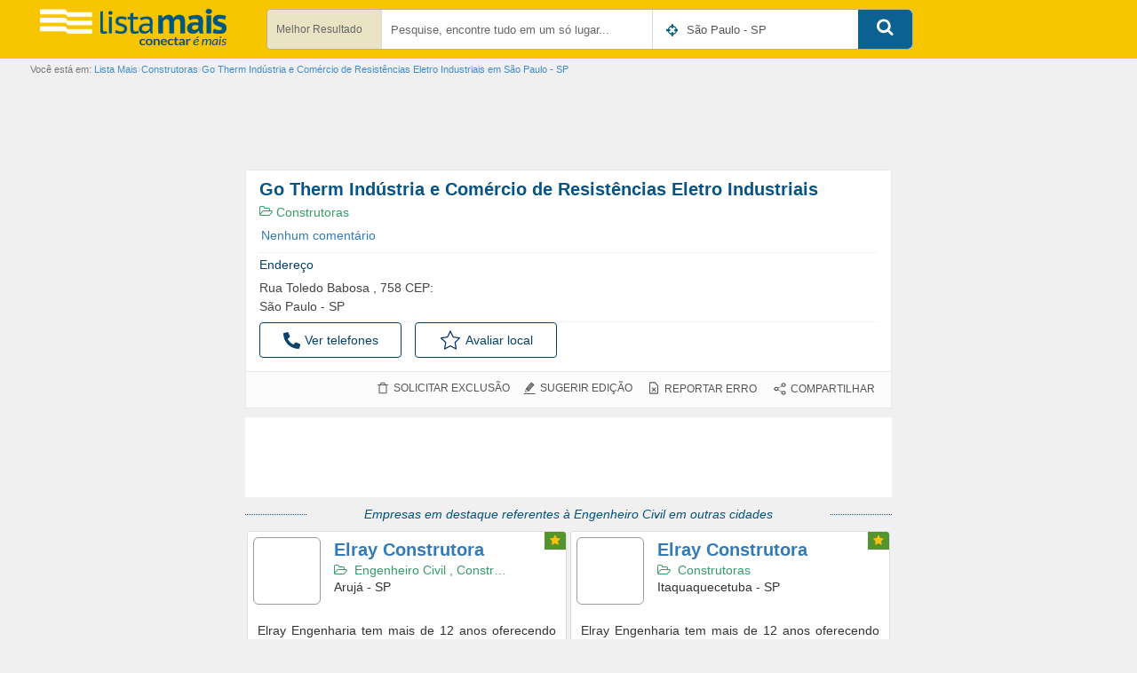

--- FILE ---
content_type: text/html; charset=UTF-8
request_url: https://www.listamais.com.br/local/cad_idX0DBfZf/go-therm-industria-e-comercio-de-resistencias-eletro-industriais-construtoras-em-sao-paulo-sp
body_size: 1855
content:
<!DOCTYPE html>
<html lang="en">
<head>
    <meta charset="utf-8">
    <meta name="viewport" content="width=device-width, initial-scale=1">
    <title></title>
    <style>
        body {
            font-family: "Arial";
        }
    </style>
    <script type="text/javascript">
    window.awsWafCookieDomainList = [];
    window.gokuProps = {
"key":"AQIDAHjcYu/GjX+QlghicBgQ/7bFaQZ+m5FKCMDnO+vTbNg96AF9ZO7knldUHP8/4v89DrtSAAAAfjB8BgkqhkiG9w0BBwagbzBtAgEAMGgGCSqGSIb3DQEHATAeBglghkgBZQMEAS4wEQQMdMda3UYhahVsCXvUAgEQgDuVdMhHcUEmAgLaAz3dl+bxRFCsbgw6H8Od+h9kjx73yBqg0YpijoxCxbxmsKvqxC3U9oY9araV+F5RKA==",
          "iv":"D549DQEgkgAABeSl",
          "context":"z1cdJJMThSgkZhcsvL+tPaJko2c+PW0T2HnYBGwdtT89IJXYdyRjxXx93JbZ3CKqHnyU1X3eiyvsAkV+i1tB9cXzjPCO/[base64]/S459bJ06D8vmFmeekTjCCJRILxKeAh6EV20g="
};
    </script>
    <script src="https://0de2a182392d.6d1cf120.us-east-2.token.awswaf.com/0de2a182392d/f13d969552f0/9561bcaddbf7/challenge.js"></script>
</head>
<body>
    <div id="challenge-container"></div>
    <script type="text/javascript">
        AwsWafIntegration.saveReferrer();
        AwsWafIntegration.checkForceRefresh().then((forceRefresh) => {
            if (forceRefresh) {
                AwsWafIntegration.forceRefreshToken().then(() => {
                    window.location.reload(true);
                });
            } else {
                AwsWafIntegration.getToken().then(() => {
                    window.location.reload(true);
                });
            }
        });
    </script>
    <noscript>
        <h1>JavaScript is disabled</h1>
        In order to continue, we need to verify that you're not a robot.
        This requires JavaScript. Enable JavaScript and then reload the page.
    </noscript>
</body>
</html>

--- FILE ---
content_type: text/html; charset=utf-8
request_url: https://www.listamais.com.br/local/cad_idX0DBfZf/go-therm-industria-e-comercio-de-resistencias-eletro-industriais-construtoras-em-sao-paulo-sp
body_size: 46783
content:
 <!DOCTYPE html><html class="no-js" lang="pt-br"><head><meta charset="utf-8"><meta name="viewport" content="width=device-width, initial-scale=1, minimum-scale=1" /><meta http-equiv="X-UA-Compatible" content="IE=edge,chrome=1"><meta name="mobile-web-app-capable" content="yes"><title>Go Therm Indústria e Comércio de Resistências Eletro Industriais em São Paulo, SP | Construtoras</title><meta name="description" content="Go Therm Indústria e Comércio de Resistências Eletro Industriais localizada na cidade de São Paulo SP, no endereço Rua Toledo Babosa, 758. Atua no Segmento de Construtoras. Entre em contato através do telefone (11) 2697-2402, peça um orçamento, veja as avaliações e como chegar a este local." /><meta name="language" content="pt-br"><meta http-equiv="Content-Language" content="pt-BR"><meta name="author" content="Lista Mais" /><link rel="canonical" href="https://www.listamais.com.br/local/cad_idX0DBfZf/go-therm-industria-e-comercio-de-resistencias-eletro-industriais-construtoras-em-sao-paulo-sp" /><meta name="robots" content="index, follow" /><meta name='googlebot' content='index, follow'><link rel="shortcut icon" type="image/x-icon" href="https://img.listamais.com.br/images/favicon-16x16.ico" /><link rel="preconnect" href="https://img.listamais.com.br" crossorigin><link rel="dns-prefetch" href="https://img.listamais.com.br"><link rel="preconnect dns-prefetch" href="https://securepubads.g.doubleclick.net"><link rel="preconnect dns-prefetch" href="https://www.googletagservices.com"><link rel="preconnect dns-prefetch" href="https://s0.2mdn.net"><link rel="preconnect dns-prefetch" href="https://tpc.googlesyndication.com"><link rel="preconnect dns-prefetch" href="https://www.googletagmanager.com"><link rel="preconnect dns-prefetch" href="https://script.hotjar.com"><link rel="preconnect dns-prefetch" href="https://static.hotjar.com"><link rel="preconnect dns-prefetch" href="https://connect.facebook.net"><link rel="preconnect dns-prefetch" href="https://d335luupugsy2.cloudfront.net"><link rel="preconnect dns-prefetch" href="https://www.google-analytics.com"><link rel="preconnect dns-prefetch" href="https://stats.g.doubleclick.net"><link rel="preconnect dns-prefetch" href="https://adservice.google.com"><script src="https://securepubads.g.doubleclick.net/tag/js/gpt.js" defer></script><style> @charset "UTF-8";.btn,.btn-group,.btn-group-vertical,.caret,.checkbox-inline,.radio-inline,img{vertical-align:middle}hr,img{border:0}body,figure{margin:0}.navbar-fixed-bottom .navbar-collapse,.navbar-fixed-top .navbar-collapse,.pre-scrollable{max-height:340px}.btn-group>.btn-group,.btn-toolbar .btn,.btn-toolbar .btn-group,.btn-toolbar .input-group,.col-xs-1,.col-xs-10,.col-xs-11,.col-xs-12,.col-xs-2,.col-xs-3,.col-xs-4,.col-xs-5,.col-xs-6,.col-xs-7,.col-xs-8,.col-xs-9,.dropdown-menu{float:left}.img-responsive,.img-thumbnail,.table,label{max-width:100%}html{font-family:sans-serif;-ms-text-size-adjust:100%;-webkit-text-size-adjust:100%}article,aside,details,figcaption,figure,footer,header,hgroup,main,menu,nav,section,summary{display:block}audio,canvas,progress,video{display:inline-block;vertical-align:baseline}audio:not([controls]){display:none;height:0}[hidden],template{display:none}a{background-color:transparent}a:active,a:hover{outline:0}b,optgroup,strong{font-weight:700}dfn{font-style:italic}h1{margin:.67em 0}mark{background:#ff0;color:#000}sub,sup{font-size:75%;line-height:0;position:relative;vertical-align:baseline}sup{top:-.5em}sub{bottom:-.25em}svg:not(:root){overflow:hidden}hr{box-sizing:content-box;height:0}pre,textarea{overflow:auto}code,kbd,pre,samp{font-size:1em}button,input,optgroup,select,textarea{color:inherit;font:inherit;margin:0}button{overflow:visible}button,select{text-transform:none}button,html input[type=button],input[type=reset],input[type=submit]{-webkit-appearance:button;cursor:pointer}button[disabled],html input[disabled]{cursor:default}button::-moz-focus-inner,input::-moz-focus-inner{border:0;padding:0}input[type=checkbox],input[type=radio]{box-sizing:border-box;padding:0}input[type=number]::-webkit-inner-spin-button,input[type=number]::-webkit-outer-spin-button{height:auto}input[type=search]::-webkit-search-cancel-button,input[type=search]::-webkit-search-decoration{-webkit-appearance:none}table{border-collapse:collapse;border-spacing:0}td,th{padding:0}@media print{blockquote,img,pre,tr{page-break-inside:avoid}*,:after,:before{background:0 0!important;color:#000!important;box-shadow:none!important;text-shadow:none!important}a,a:visited{text-decoration:underline}a[href]:after{content:" (" attr(href) ")"}abbr[title]:after{content:" (" attr(title) ")"}a[href^="#"]:after,a[href^="javascript:"]:after{content:""}blockquote,pre{border:1px solid #999}thead{display:table-header-group}img{max-width:100%!important}h2,h3,p{orphans:3;widows:3}h2,h3{page-break-after:avoid}.navbar{display:none}.btn>.caret,.dropup>.btn>.caret{border-top-color:#000!important}.label{border:1px solid #000}.table{border-collapse:collapse!important}.table td,.table th{background-color:#fff!important}.table-bordered td,.table-bordered th{border:1px solid #ddd!important}}.btn,.btn-danger.active,.btn-danger:active,.btn-default.active,.btn-default:active,.btn-info.active,.btn-info:active,.btn-primary.active,.btn-primary:active,.btn-warning.active,.btn-warning:active,.btn.active,.btn:active,.dropdown-menu>.disabled>a:focus,.dropdown-menu>.disabled>a:hover,.form-control,.navbar-toggle,.open>.btn-danger.dropdown-toggle,.open>.btn-default.dropdown-toggle,.open>.btn-info.dropdown-toggle,.open>.btn-primary.dropdown-toggle,.open>.btn-warning.dropdown-toggle{background-image:none}.img-thumbnail,body{background-color:#fff}html{font-size:10px;-webkit-tap-highlight-color:transparent}body{font-family:"Helvetica Neue",Helvetica,Arial,sans-serif;font-size:14px;line-height:1.42857;color:#333}button,input,select,textarea{font-family:inherit;font-size:inherit;line-height:inherit}a{color:#337ab7;text-decoration:none}a:focus,a:hover{color:#23527c;text-decoration:underline}a:focus{outline:dotted thin;outline:-webkit-focus-ring-color auto 5px;outline-offset:-2px}.img-responsive{display:block;height:auto}.img-rounded{border-radius:6px}.img-thumbnail{padding:4px;line-height:1.42857;border:1px solid #ddd;border-radius:4px;-webkit-transition:all .2s ease-in-out;-o-transition:all .2s ease-in-out;transition:all .2s ease-in-out;display:inline-block;height:auto}.img-circle{border-radius:50%}hr{margin-top:20px;margin-bottom:20px;border-top:1px solid #eee}.sr-only{position:absolute;width:1px;height:1px;margin:-1px;padding:0;overflow:hidden;clip:rect(0,0,0,0);border:0}.sr-only-focusable:active,.sr-only-focusable:focus{position:static;width:auto;height:auto;margin:0;overflow:visible;clip:auto}[role=button]{cursor:pointer}.h1,.h2,.h3,.h4,.h5,.h6,h1,h2,h3,h4,h5,h6{font-family:inherit;font-weight:500;line-height:1.1;color:inherit}.h1 .small,.h1 small,.h2 .small,.h2 small,.h3 .small,.h3 small,.h4 .small,.h4 small,.h5 .small,.h5 small,.h6 .small,.h6 small,h1 .small,h1 small,h2 .small,h2 small,h3 .small,h3 small,h4 .small,h4 small,h5 .small,h5 small,h6 .small,h6 small{font-weight:400;line-height:1;color:#777}.h1,.h2,.h3,h1,h2,h3{margin-top:20px;margin-bottom:10px}.h1 .small,.h1 small,.h2 .small,.h2 small,.h3 .small,.h3 small,h1 .small,h1 small,h2 .small,h2 small,h3 .small,h3 small{font-size:65%}.h4,.h5,.h6,h4,h5,h6{margin-top:10px;margin-bottom:10px}.h4 .small,.h4 small,.h5 .small,.h5 small,.h6 .small,.h6 small,h4 .small,h4 small,h5 .small,h5 small,h6 .small,h6 small{font-size:75%}.h1,h1{font-size:36px}.h2,h2{font-size:30px}.h3,h3{font-size:24px}.h4,h4{font-size:18px}.h5,h5{font-size:14px}.h6,h6{font-size:12px}p{margin:0 0 10px}.lead{margin-bottom:20px;font-size:16px;font-weight:300;line-height:1.4}dt,kbd kbd,label{font-weight:700}@media(min-width:768px){.lead{font-size:21px}}.small,small{font-size:85%}.mark,mark{background-color:#fcf8e3;padding:.2em}.list-inline,.list-unstyled{padding-left:0;list-style:none}.text-left{text-align:left}.text-right{text-align:right}.text-center{text-align:center}.text-justify{text-align:justify}.text-nowrap{white-space:nowrap}.text-lowercase{text-transform:lowercase}.initialism,.text-uppercase{text-transform:uppercase}.text-capitalize{text-transform:capitalize}.text-muted{color:#777}.text-primary{color:#337ab7}a.text-primary:focus,a.text-primary:hover{color:#286090}.text-success{color:#3c763d}a.text-success:focus,a.text-success:hover{color:#2b542c}.text-info{color:#31708f}a.text-info:focus,a.text-info:hover{color:#245269}.text-warning{color:#8a6d3b}a.text-warning:focus,a.text-warning:hover{color:#66512c}.text-danger{color:#a94442}a.text-danger:focus,a.text-danger:hover{color:#843534}.bg-primary{color:#fff;background-color:#337ab7}a.bg-primary:focus,a.bg-primary:hover{background-color:#286090}.bg-success{background-color:#dff0d8}a.bg-success:focus,a.bg-success:hover{background-color:#c1e2b3}.bg-info{background-color:#d9edf7}a.bg-info:focus,a.bg-info:hover{background-color:#afd9ee}.bg-warning{background-color:#fcf8e3}a.bg-warning:focus,a.bg-warning:hover{background-color:#f7ecb5}.bg-danger{background-color:#f2dede}a.bg-danger:focus,a.bg-danger:hover{background-color:#e4b9b9}pre code,table{background-color:transparent}.page-header{padding-bottom:9px;margin:40px 0 20px;border-bottom:1px solid #eee}dl,ol,ul{margin-top:0}blockquote ol:last-child,blockquote p:last-child,blockquote ul:last-child,ol ol,ol ul,ul ol,ul ul{margin-bottom:0}address,dl{margin-bottom:20px}ol,ul{margin-bottom:10px}.list-inline{margin-left:-5px}.list-inline>li{display:inline-block;padding-left:5px;padding-right:5px}dd,dt{line-height:1.42857}dd{margin-left:0}.dl-horizontal dd:after,.dl-horizontal dd:before{content:" ";display:table}.dl-horizontal dd:after{clear:both}@media(min-width:768px){.dl-horizontal dt{float:left;width:160px;clear:left;text-align:right;overflow:hidden;text-overflow:ellipsis;white-space:nowrap}.dl-horizontal dd{margin-left:180px}.container{width:750px}}.btn-group-vertical>.btn-group:after,.btn-toolbar:after,.clearfix:after,.container-fluid:after,.container:after,.dropdown-menu>li>a,.form-horizontal .form-group:after,.modal-footer:after,.navbar-collapse:after,.navbar-header:after,.navbar:after,.pager:after,.panel-body:after,.row:after{clear:both}abbr[data-original-title],abbr[title]{cursor:help;border-bottom:1px dotted #777}.initialism{font-size:90%}blockquote{padding:10px 20px;margin:0 0 20px;font-size:17.5px;border-left:5px solid #eee}blockquote .small,blockquote footer,blockquote small{display:block;font-size:80%;line-height:1.42857;color:#777}legend,pre{color:#333}blockquote .small:before,blockquote footer:before,blockquote small:before{content:'— '}.blockquote-reverse,blockquote.pull-right{padding-right:15px;padding-left:0;border-right:5px solid #eee;border-left:0;text-align:right}code,kbd{padding:2px 4px;font-size:90%}caption,th{text-align:left}.blockquote-reverse .small:before,.blockquote-reverse footer:before,.blockquote-reverse small:before,blockquote.pull-right .small:before,blockquote.pull-right footer:before,blockquote.pull-right small:before{content:''}.blockquote-reverse .small:after,.blockquote-reverse footer:after,.blockquote-reverse small:after,blockquote.pull-right .small:after,blockquote.pull-right footer:after,blockquote.pull-right small:after{content:' —'}address{font-style:normal;line-height:1.42857}code,kbd,pre,samp{font-family:Menlo,Monaco,Consolas,"Courier New",monospace}code{color:#c7254e;background-color:#f9f2f4;border-radius:4px}kbd{color:#fff;background-color:#333;border-radius:3px;box-shadow:inset 0 -1px 0 rgba(0,0,0,.25)}kbd kbd{padding:0;font-size:100%;box-shadow:none}pre{display:block;padding:9.5px;margin:0 0 10px;font-size:13px;line-height:1.42857;word-break:break-all;word-wrap:break-word;background-color:#f5f5f5;border:1px solid #ccc;border-radius:4px}.container-fluid:after,.container-fluid:before,.container:after,.container:before,.row:after,.row:before{display:table;content:" "}.container,.container-fluid{margin-right:auto;margin-left:auto}pre code{padding:0;font-size:inherit;color:inherit;white-space:pre-wrap;border-radius:0}.container,.container-fluid{padding-left:15px;padding-right:15px}.pre-scrollable{overflow-y:scroll}@media(min-width:992px){.container{width:970px}}@media(min-width:1200px){.container{width:1170px}}.row{margin-left:-15px;margin-right:-15px}.col-lg-1,.col-lg-10,.col-lg-11,.col-lg-12,.col-lg-2,.col-lg-3,.col-lg-4,.col-lg-5,.col-lg-6,.col-lg-7,.col-lg-8,.col-lg-9,.col-md-1,.col-md-10,.col-md-11,.col-md-12,.col-md-2,.col-md-3,.col-md-4,.col-md-5,.col-md-6,.col-md-7,.col-md-8,.col-md-9,.col-sm-1,.col-sm-10,.col-sm-11,.col-sm-12,.col-sm-2,.col-sm-3,.col-sm-4,.col-sm-5,.col-sm-6,.col-sm-7,.col-sm-8,.col-sm-9,.col-xs-1,.col-xs-10,.col-xs-11,.col-xs-12,.col-xs-2,.col-xs-3,.col-xs-4,.col-xs-5,.col-xs-6,.col-xs-7,.col-xs-8,.col-xs-9{position:relative;min-height:1px;padding-left:15px;padding-right:15px}.col-xs-1{width:8.33333%}.col-xs-2{width:16.66667%}.col-xs-3{width:25%}.col-xs-4{width:33.33333%}.col-xs-5{width:41.66667%}.col-xs-6{width:50%}.col-xs-7{width:58.33333%}.col-xs-8{width:66.66667%}.col-xs-9{width:75%}.col-xs-10{width:83.33333%}.col-xs-11{width:91.66667%}.col-xs-12{width:100%}.col-xs-pull-0{right:auto}.col-xs-pull-1{right:8.33333%}.col-xs-pull-2{right:16.66667%}.col-xs-pull-3{right:25%}.col-xs-pull-4{right:33.33333%}.col-xs-pull-5{right:41.66667%}.col-xs-pull-6{right:50%}.col-xs-pull-7{right:58.33333%}.col-xs-pull-8{right:66.66667%}.col-xs-pull-9{right:75%}.col-xs-pull-10{right:83.33333%}.col-xs-pull-11{right:91.66667%}.col-xs-pull-12{right:100%}.col-xs-push-0{left:auto}.col-xs-push-1{left:8.33333%}.col-xs-push-2{left:16.66667%}.col-xs-push-3{left:25%}.col-xs-push-4{left:33.33333%}.col-xs-push-5{left:41.66667%}.col-xs-push-6{left:50%}.col-xs-push-7{left:58.33333%}.col-xs-push-8{left:66.66667%}.col-xs-push-9{left:75%}.col-xs-push-10{left:83.33333%}.col-xs-push-11{left:91.66667%}.col-xs-push-12{left:100%}.col-xs-offset-0{margin-left:0}.col-xs-offset-1{margin-left:8.33333%}.col-xs-offset-2{margin-left:16.66667%}.col-xs-offset-3{margin-left:25%}.col-xs-offset-4{margin-left:33.33333%}.col-xs-offset-5{margin-left:41.66667%}.col-xs-offset-6{margin-left:50%}.col-xs-offset-7{margin-left:58.33333%}.col-xs-offset-8{margin-left:66.66667%}.col-xs-offset-9{margin-left:75%}.col-xs-offset-10{margin-left:83.33333%}.col-xs-offset-11{margin-left:91.66667%}.col-xs-offset-12{margin-left:100%}@media(min-width:768px){.col-sm-1,.col-sm-10,.col-sm-11,.col-sm-12,.col-sm-2,.col-sm-3,.col-sm-4,.col-sm-5,.col-sm-6,.col-sm-7,.col-sm-8,.col-sm-9{float:left}.col-sm-1{width:8.33333%}.col-sm-2{width:16.66667%}.col-sm-3{width:25%}.col-sm-4{width:33.33333%}.col-sm-5{width:41.66667%}.col-sm-6{width:50%}.col-sm-7{width:58.33333%}.col-sm-8{width:66.66667%}.col-sm-9{width:75%}.col-sm-10{width:83.33333%}.col-sm-11{width:91.66667%}.col-sm-12{width:100%}.col-sm-pull-0{right:auto}.col-sm-pull-1{right:8.33333%}.col-sm-pull-2{right:16.66667%}.col-sm-pull-3{right:25%}.col-sm-pull-4{right:33.33333%}.col-sm-pull-5{right:41.66667%}.col-sm-pull-6{right:50%}.col-sm-pull-7{right:58.33333%}.col-sm-pull-8{right:66.66667%}.col-sm-pull-9{right:75%}.col-sm-pull-10{right:83.33333%}.col-sm-pull-11{right:91.66667%}.col-sm-pull-12{right:100%}.col-sm-push-0{left:auto}.col-sm-push-1{left:8.33333%}.col-sm-push-2{left:16.66667%}.col-sm-push-3{left:25%}.col-sm-push-4{left:33.33333%}.col-sm-push-5{left:41.66667%}.col-sm-push-6{left:50%}.col-sm-push-7{left:58.33333%}.col-sm-push-8{left:66.66667%}.col-sm-push-9{left:75%}.col-sm-push-10{left:83.33333%}.col-sm-push-11{left:91.66667%}.col-sm-push-12{left:100%}.col-sm-offset-0{margin-left:0}.col-sm-offset-1{margin-left:8.33333%}.col-sm-offset-2{margin-left:16.66667%}.col-sm-offset-3{margin-left:25%}.col-sm-offset-4{margin-left:33.33333%}.col-sm-offset-5{margin-left:41.66667%}.col-sm-offset-6{margin-left:50%}.col-sm-offset-7{margin-left:58.33333%}.col-sm-offset-8{margin-left:66.66667%}.col-sm-offset-9{margin-left:75%}.col-sm-offset-10{margin-left:83.33333%}.col-sm-offset-11{margin-left:91.66667%}.col-sm-offset-12{margin-left:100%}}@media(min-width:992px){.col-md-1,.col-md-10,.col-md-11,.col-md-12,.col-md-2,.col-md-3,.col-md-4,.col-md-5,.col-md-6,.col-md-7,.col-md-8,.col-md-9{float:left}.col-md-1{width:8.33333%}.col-md-2{width:16.66667%}.col-md-3{width:25%}.col-md-4{width:33.33333%}.col-md-5{width:41.66667%}.col-md-6{width:50%}.col-md-7{width:58.33333%}.col-md-8{width:66.66667%}.col-md-9{width:75%}.col-md-10{width:83.33333%}.col-md-11{width:91.66667%}.col-md-12{width:100%}.col-md-pull-0{right:auto}.col-md-pull-1{right:8.33333%}.col-md-pull-2{right:16.66667%}.col-md-pull-3{right:25%}.col-md-pull-4{right:33.33333%}.col-md-pull-5{right:41.66667%}.col-md-pull-6{right:50%}.col-md-pull-7{right:58.33333%}.col-md-pull-8{right:66.66667%}.col-md-pull-9{right:75%}.col-md-pull-10{right:83.33333%}.col-md-pull-11{right:91.66667%}.col-md-pull-12{right:100%}.col-md-push-0{left:auto}.col-md-push-1{left:8.33333%}.col-md-push-2{left:16.66667%}.col-md-push-3{left:25%}.col-md-push-4{left:33.33333%}.col-md-push-5{left:41.66667%}.col-md-push-6{left:50%}.col-md-push-7{left:58.33333%}.col-md-push-8{left:66.66667%}.col-md-push-9{left:75%}.col-md-push-10{left:83.33333%}.col-md-push-11{left:91.66667%}.col-md-push-12{left:100%}.col-md-offset-0{margin-left:0}.col-md-offset-1{margin-left:8.33333%}.col-md-offset-2{margin-left:16.66667%}.col-md-offset-3{margin-left:25%}.col-md-offset-4{margin-left:33.33333%}.col-md-offset-5{margin-left:41.66667%}.col-md-offset-6{margin-left:50%}.col-md-offset-7{margin-left:58.33333%}.col-md-offset-8{margin-left:66.66667%}.col-md-offset-9{margin-left:75%}.col-md-offset-10{margin-left:83.33333%}.col-md-offset-11{margin-left:91.66667%}.col-md-offset-12{margin-left:100%}}@media(min-width:1200px){.col-lg-1,.col-lg-10,.col-lg-11,.col-lg-12,.col-lg-2,.col-lg-3,.col-lg-4,.col-lg-5,.col-lg-6,.col-lg-7,.col-lg-8,.col-lg-9{float:left}.col-lg-1{width:8.33333%}.col-lg-2{width:16.66667%}.col-lg-3{width:25%}.col-lg-4{width:33.33333%}.col-lg-5{width:41.66667%}.col-lg-6{width:50%}.col-lg-7{width:58.33333%}.col-lg-8{width:66.66667%}.col-lg-9{width:75%}.col-lg-10{width:83.33333%}.col-lg-11{width:91.66667%}.col-lg-12{width:100%}.col-lg-pull-0{right:auto}.col-lg-pull-1{right:8.33333%}.col-lg-pull-2{right:16.66667%}.col-lg-pull-3{right:25%}.col-lg-pull-4{right:33.33333%}.col-lg-pull-5{right:41.66667%}.col-lg-pull-6{right:50%}.col-lg-pull-7{right:58.33333%}.col-lg-pull-8{right:66.66667%}.col-lg-pull-9{right:75%}.col-lg-pull-10{right:83.33333%}.col-lg-pull-11{right:91.66667%}.col-lg-pull-12{right:100%}.col-lg-push-0{left:auto}.col-lg-push-1{left:8.33333%}.col-lg-push-2{left:16.66667%}.col-lg-push-3{left:25%}.col-lg-push-4{left:33.33333%}.col-lg-push-5{left:41.66667%}.col-lg-push-6{left:50%}.col-lg-push-7{left:58.33333%}.col-lg-push-8{left:66.66667%}.col-lg-push-9{left:75%}.col-lg-push-10{left:83.33333%}.col-lg-push-11{left:91.66667%}.col-lg-push-12{left:100%}.col-lg-offset-0{margin-left:0}.col-lg-offset-1{margin-left:8.33333%}.col-lg-offset-2{margin-left:16.66667%}.col-lg-offset-3{margin-left:25%}.col-lg-offset-4{margin-left:33.33333%}.col-lg-offset-5{margin-left:41.66667%}.col-lg-offset-6{margin-left:50%}.col-lg-offset-7{margin-left:58.33333%}.col-lg-offset-8{margin-left:66.66667%}.col-lg-offset-9{margin-left:75%}.col-lg-offset-10{margin-left:83.33333%}.col-lg-offset-11{margin-left:91.66667%}.col-lg-offset-12{margin-left:100%}}caption{padding-top:8px;padding-bottom:8px;color:#777}.table{width:100%;margin-bottom:20px}.table>tbody>tr>td,.table>tbody>tr>th,.table>tfoot>tr>td,.table>tfoot>tr>th,.table>thead>tr>td,.table>thead>tr>th{padding:8px;line-height:1.42857;vertical-align:top;border-top:1px solid #ddd}.table>thead>tr>th{vertical-align:bottom;border-bottom:2px solid #ddd}.table>caption+thead>tr:first-child>td,.table>caption+thead>tr:first-child>th,.table>colgroup+thead>tr:first-child>td,.table>colgroup+thead>tr:first-child>th,.table>thead:first-child>tr:first-child>td,.table>thead:first-child>tr:first-child>th{border-top:0}.table>tbody+tbody{border-top:2px solid #ddd}.table .table{background-color:#fff}.table-condensed>tbody>tr>td,.table-condensed>tbody>tr>th,.table-condensed>tfoot>tr>td,.table-condensed>tfoot>tr>th,.table-condensed>thead>tr>td,.table-condensed>thead>tr>th{padding:5px}.table-bordered,.table-bordered>tbody>tr>td,.table-bordered>tbody>tr>th,.table-bordered>tfoot>tr>td,.table-bordered>tfoot>tr>th,.table-bordered>thead>tr>td,.table-bordered>thead>tr>th{border:1px solid #ddd}.table-bordered>thead>tr>td,.table-bordered>thead>tr>th{border-bottom-width:2px}.table-striped>tbody>tr:nth-of-type(odd){background-color:#f9f9f9}.table-hover>tbody>tr:hover,.table>tbody>tr.active>td,.table>tbody>tr.active>th,.table>tbody>tr>td.active,.table>tbody>tr>th.active,.table>tfoot>tr.active>td,.table>tfoot>tr.active>th,.table>tfoot>tr>td.active,.table>tfoot>tr>th.active,.table>thead>tr.active>td,.table>thead>tr.active>th,.table>thead>tr>td.active,.table>thead>tr>th.active{background-color:#f5f5f5}table col[class*=col-]{position:static;float:none;display:table-column}table td[class*=col-],table th[class*=col-]{position:static;float:none;display:table-cell}.table-hover>tbody>tr.active:hover>td,.table-hover>tbody>tr.active:hover>th,.table-hover>tbody>tr:hover>.active,.table-hover>tbody>tr>td.active:hover,.table-hover>tbody>tr>th.active:hover{background-color:#e8e8e8}.table>tbody>tr.success>td,.table>tbody>tr.success>th,.table>tbody>tr>td.success,.table>tbody>tr>th.success,.table>tfoot>tr.success>td,.table>tfoot>tr.success>th,.table>tfoot>tr>td.success,.table>tfoot>tr>th.success,.table>thead>tr.success>td,.table>thead>tr.success>th,.table>thead>tr>td.success,.table>thead>tr>th.success{background-color:#dff0d8}.table-hover>tbody>tr.success:hover>td,.table-hover>tbody>tr.success:hover>th,.table-hover>tbody>tr:hover>.success,.table-hover>tbody>tr>td.success:hover,.table-hover>tbody>tr>th.success:hover{background-color:#d0e9c6}.table>tbody>tr.info>td,.table>tbody>tr.info>th,.table>tbody>tr>td.info,.table>tbody>tr>th.info,.table>tfoot>tr.info>td,.table>tfoot>tr.info>th,.table>tfoot>tr>td.info,.table>tfoot>tr>th.info,.table>thead>tr.info>td,.table>thead>tr.info>th,.table>thead>tr>td.info,.table>thead>tr>th.info{background-color:#d9edf7}.table-hover>tbody>tr.info:hover>td,.table-hover>tbody>tr.info:hover>th,.table-hover>tbody>tr:hover>.info,.table-hover>tbody>tr>td.info:hover,.table-hover>tbody>tr>th.info:hover{background-color:#c4e3f3}.table>tbody>tr.warning>td,.table>tbody>tr.warning>th,.table>tbody>tr>td.warning,.table>tbody>tr>th.warning,.table>tfoot>tr.warning>td,.table>tfoot>tr.warning>th,.table>tfoot>tr>td.warning,.table>tfoot>tr>th.warning,.table>thead>tr.warning>td,.table>thead>tr.warning>th,.table>thead>tr>td.warning,.table>thead>tr>th.warning{background-color:#fcf8e3}.table-hover>tbody>tr.warning:hover>td,.table-hover>tbody>tr.warning:hover>th,.table-hover>tbody>tr:hover>.warning,.table-hover>tbody>tr>td.warning:hover,.table-hover>tbody>tr>th.warning:hover{background-color:#faf2cc}.table>tbody>tr.danger>td,.table>tbody>tr.danger>th,.table>tbody>tr>td.danger,.table>tbody>tr>th.danger,.table>tfoot>tr.danger>td,.table>tfoot>tr.danger>th,.table>tfoot>tr>td.danger,.table>tfoot>tr>th.danger,.table>thead>tr.danger>td,.table>thead>tr.danger>th,.table>thead>tr>td.danger,.table>thead>tr>th.danger{background-color:#f2dede}.table-hover>tbody>tr.danger:hover>td,.table-hover>tbody>tr.danger:hover>th,.table-hover>tbody>tr:hover>.danger,.table-hover>tbody>tr>td.danger:hover,.table-hover>tbody>tr>th.danger:hover{background-color:#ebcccc}.table-responsive{overflow-x:auto;min-height:.01%}@media screen and (max-width:767px){.table-responsive{width:100%;margin-bottom:15px;overflow-y:hidden;-ms-overflow-style:-ms-autohiding-scrollbar;border:1px solid #ddd}.table-responsive>.table{margin-bottom:0}.table-responsive>.table>tbody>tr>td,.table-responsive>.table>tbody>tr>th,.table-responsive>.table>tfoot>tr>td,.table-responsive>.table>tfoot>tr>th,.table-responsive>.table>thead>tr>td,.table-responsive>.table>thead>tr>th{white-space:nowrap}.table-responsive>.table-bordered{border:0}.table-responsive>.table-bordered>tbody>tr>td:first-child,.table-responsive>.table-bordered>tbody>tr>th:first-child,.table-responsive>.table-bordered>tfoot>tr>td:first-child,.table-responsive>.table-bordered>tfoot>tr>th:first-child,.table-responsive>.table-bordered>thead>tr>td:first-child,.table-responsive>.table-bordered>thead>tr>th:first-child{border-left:0}.table-responsive>.table-bordered>tbody>tr>td:last-child,.table-responsive>.table-bordered>tbody>tr>th:last-child,.table-responsive>.table-bordered>tfoot>tr>td:last-child,.table-responsive>.table-bordered>tfoot>tr>th:last-child,.table-responsive>.table-bordered>thead>tr>td:last-child,.table-responsive>.table-bordered>thead>tr>th:last-child{border-right:0}.table-responsive>.table-bordered>tbody>tr:last-child>td,.table-responsive>.table-bordered>tbody>tr:last-child>th,.table-responsive>.table-bordered>tfoot>tr:last-child>td,.table-responsive>.table-bordered>tfoot>tr:last-child>th{border-bottom:0}}fieldset,legend{padding:0;border:0}fieldset{margin:0;min-width:0}legend{display:block;width:100%;margin-bottom:20px;font-size:21px;line-height:inherit;border-bottom:1px solid #e5e5e5}label{display:inline-block;margin-bottom:5px}input[type=search]{-webkit-box-sizing:border-box;-moz-box-sizing:border-box;box-sizing:border-box;-webkit-appearance:none}input[type=checkbox],input[type=radio]{margin:1px 0 0;line-height:normal}.form-control,output{font-size:14px;line-height:1.42857;color:#555;display:block}input[type=file]{display:block}input[type=range]{display:block;width:100%}select[multiple],select[size]{height:auto}input[type=file]:focus,input[type=checkbox]:focus,input[type=radio]:focus{outline:dotted thin;outline:-webkit-focus-ring-color auto 5px;outline-offset:-2px}output{padding-top:11px}.form-control{width:100%;height:42px;padding:10px 20px;background-color:#fff;border:1px solid #ccc;border-radius:4px;-webkit-box-shadow:inset 0 1px 1px rgba(0,0,0,.075);box-shadow:inset 0 1px 1px rgba(0,0,0,.075);-webkit-transition:border-color ease-in-out .15s,box-shadow ease-in-out .15s;-o-transition:border-color ease-in-out .15s,box-shadow ease-in-out .15s;transition:border-color ease-in-out .15s,box-shadow ease-in-out .15s}.form-control:focus{border-color:#66afe9;outline:0;-webkit-box-shadow:inset 0 1px 1px rgba(0,0,0,.075),0 0 8px rgba(102,175,233,.6);box-shadow:inset 0 1px 1px rgba(0,0,0,.075),0 0 8px rgba(102,175,233,.6)}.form-control::-moz-placeholder{color:#999;opacity:1}.form-control:-ms-input-placeholder{color:#999}.form-control::-webkit-input-placeholder{color:#999}.has-success .checkbox,.has-success .checkbox-inline,.has-success .control-label,.has-success .form-control-feedback,.has-success .help-block,.has-success .radio,.has-success .radio-inline,.has-success.checkbox label,.has-success.checkbox-inline label,.has-success.radio label,.has-success.radio-inline label{color:#3c763d}.form-control[disabled],.form-control[readonly],fieldset[disabled] .form-control{background-color:#eee;opacity:1}.form-control[disabled],fieldset[disabled] .form-control{cursor:not-allowed}textarea.form-control{height:auto}@media screen and (-webkit-min-device-pixel-ratio:0){input[type=date].form-control,input[type=time].form-control,input[type=datetime-local].form-control,input[type=month].form-control{line-height:42px}.input-group-sm input[type=date],.input-group-sm input[type=time],.input-group-sm input[type=datetime-local],.input-group-sm input[type=month],.input-group-sm>.input-group-btn>input[type=date].btn,.input-group-sm>.input-group-btn>input[type=time].btn,.input-group-sm>.input-group-btn>input[type=datetime-local].btn,.input-group-sm>.input-group-btn>input[type=month].btn,.input-group-sm>input[type=date].form-control,.input-group-sm>input[type=date].input-group-addon,.input-group-sm>input[type=time].form-control,.input-group-sm>input[type=time].input-group-addon,.input-group-sm>input[type=datetime-local].form-control,.input-group-sm>input[type=datetime-local].input-group-addon,.input-group-sm>input[type=month].form-control,.input-group-sm>input[type=month].input-group-addon,input[type=date].input-sm,input[type=time].input-sm,input[type=datetime-local].input-sm,input[type=month].input-sm{line-height:30px}.input-group-lg input[type=date],.input-group-lg input[type=time],.input-group-lg input[type=datetime-local],.input-group-lg input[type=month],.input-group-lg>.input-group-btn>input[type=date].btn,.input-group-lg>.input-group-btn>input[type=time].btn,.input-group-lg>.input-group-btn>input[type=datetime-local].btn,.input-group-lg>.input-group-btn>input[type=month].btn,.input-group-lg>input[type=date].form-control,.input-group-lg>input[type=date].input-group-addon,.input-group-lg>input[type=time].form-control,.input-group-lg>input[type=time].input-group-addon,.input-group-lg>input[type=datetime-local].form-control,.input-group-lg>input[type=datetime-local].input-group-addon,.input-group-lg>input[type=month].form-control,.input-group-lg>input[type=month].input-group-addon,input[type=date].input-lg,input[type=time].input-lg,input[type=datetime-local].input-lg,input[type=month].input-lg{line-height:46px}}.form-group{margin-bottom:15px}.checkbox,.radio{position:relative;display:block;margin-top:10px;margin-bottom:10px}.checkbox label,.radio label{min-height:20px;padding-left:20px;margin-bottom:0;font-weight:400;cursor:pointer}.checkbox input[type=checkbox],.checkbox-inline input[type=checkbox],.radio input[type=radio],.radio-inline input[type=radio]{position:absolute;margin-left:-20px;margin-top:4px\9}.checkbox+.checkbox,.radio+.radio{margin-top:-5px}.checkbox-inline,.radio-inline{position:relative;display:inline-block;padding-left:20px;margin-bottom:0;font-weight:400;cursor:pointer}.checkbox-inline+.checkbox-inline,.radio-inline+.radio-inline{margin-top:0;margin-left:10px}.checkbox-inline.disabled,.checkbox.disabled label,.radio-inline.disabled,.radio.disabled label,fieldset[disabled] .checkbox label,fieldset[disabled] .checkbox-inline,fieldset[disabled] .radio label,fieldset[disabled] .radio-inline,fieldset[disabled] input[type=checkbox],fieldset[disabled] input[type=radio],input[type=checkbox].disabled,input[type=checkbox][disabled],input[type=radio].disabled,input[type=radio][disabled]{cursor:not-allowed}.form-control-static{padding-top:11px;padding-bottom:11px;margin-bottom:0;min-height:34px}.form-control-static.input-lg,.form-control-static.input-sm,.input-group-lg>.form-control-static.form-control,.input-group-lg>.form-control-static.input-group-addon,.input-group-lg>.input-group-btn>.form-control-static.btn,.input-group-sm>.form-control-static.form-control,.input-group-sm>.form-control-static.input-group-addon,.input-group-sm>.input-group-btn>.form-control-static.btn{padding-left:0;padding-right:0}.input-group-sm>.form-control,.input-group-sm>.input-group-addon,.input-group-sm>.input-group-btn>.btn,.input-sm{height:30px;padding:5px 20px;font-size:12px;line-height:1.5;border-radius:3px}.input-group-sm>.input-group-btn>select.btn,.input-group-sm>select.form-control,.input-group-sm>select.input-group-addon,select.input-sm{height:30px;line-height:30px}.input-group-sm>.input-group-btn>select[multiple].btn,.input-group-sm>.input-group-btn>textarea.btn,.input-group-sm>select[multiple].form-control,.input-group-sm>select[multiple].input-group-addon,.input-group-sm>textarea.form-control,.input-group-sm>textarea.input-group-addon,select[multiple].input-sm,textarea.input-sm{height:auto}.form-group-sm .form-control{height:30px;padding:5px 20px;font-size:12px;line-height:1.5;border-radius:3px}.form-group-sm select.form-control{height:30px;line-height:30px}.form-group-sm select[multiple].form-control,.form-group-sm textarea.form-control{height:auto}.form-group-sm .form-control-static{height:30px;min-height:32px;padding:6px 20px;font-size:12px;line-height:1.5}.input-group-lg>.form-control,.input-group-lg>.input-group-addon,.input-group-lg>.input-group-btn>.btn,.input-lg{height:46px;padding:10px 20px;font-size:18px;line-height:1.33333;border-radius:6px}.input-group-lg>.input-group-btn>select.btn,.input-group-lg>select.form-control,.input-group-lg>select.input-group-addon,select.input-lg{height:46px;line-height:46px}.input-group-lg>.input-group-btn>select[multiple].btn,.input-group-lg>.input-group-btn>textarea.btn,.input-group-lg>select[multiple].form-control,.input-group-lg>select[multiple].input-group-addon,.input-group-lg>textarea.form-control,.input-group-lg>textarea.input-group-addon,select[multiple].input-lg,textarea.input-lg{height:auto}.form-group-lg .form-control{height:46px;padding:10px 20px;font-size:18px;line-height:1.33333;border-radius:6px}.form-group-lg select.form-control{height:46px;line-height:46px}.form-group-lg select[multiple].form-control,.form-group-lg textarea.form-control{height:auto}.form-group-lg .form-control-static{height:46px;min-height:38px;padding:11px 20px;font-size:18px;line-height:1.33333}.has-feedback{position:relative}.form-control-feedback{position:absolute;top:0;right:0;z-index:2;display:block;width:42px;height:42px;line-height:42px;text-align:center;pointer-events:none}.collapsing,.dropdown,.dropup{position:relative}.form-group-lg .form-control+.form-control-feedback,.input-group-lg+.form-control-feedback,.input-group-lg>.form-control+.form-control-feedback,.input-group-lg>.input-group-addon+.form-control-feedback,.input-group-lg>.input-group-btn>.btn+.form-control-feedback,.input-lg+.form-control-feedback{width:46px;height:46px;line-height:46px}.form-group-sm .form-control+.form-control-feedback,.input-group-sm+.form-control-feedback,.input-group-sm>.form-control+.form-control-feedback,.input-group-sm>.input-group-addon+.form-control-feedback,.input-group-sm>.input-group-btn>.btn+.form-control-feedback,.input-sm+.form-control-feedback{width:30px;height:30px;line-height:30px}.has-success .form-control{border-color:#3c763d;-webkit-box-shadow:inset 0 1px 1px rgba(0,0,0,.075);box-shadow:inset 0 1px 1px rgba(0,0,0,.075)}.has-success .form-control:focus{border-color:#2b542c;-webkit-box-shadow:inset 0 1px 1px rgba(0,0,0,.075),0 0 6px #67b168;box-shadow:inset 0 1px 1px rgba(0,0,0,.075),0 0 6px #67b168}.has-success .input-group-addon{color:#3c763d;border-color:#3c763d;background-color:#dff0d8}.has-warning .checkbox,.has-warning .checkbox-inline,.has-warning .control-label,.has-warning .form-control-feedback,.has-warning .help-block,.has-warning .radio,.has-warning .radio-inline,.has-warning.checkbox label,.has-warning.checkbox-inline label,.has-warning.radio label,.has-warning.radio-inline label{color:#8a6d3b}.has-warning .form-control{border-color:#8a6d3b;-webkit-box-shadow:inset 0 1px 1px rgba(0,0,0,.075);box-shadow:inset 0 1px 1px rgba(0,0,0,.075)}.has-warning .form-control:focus{border-color:#66512c;-webkit-box-shadow:inset 0 1px 1px rgba(0,0,0,.075),0 0 6px #c0a16b;box-shadow:inset 0 1px 1px rgba(0,0,0,.075),0 0 6px #c0a16b}.has-warning .input-group-addon{color:#8a6d3b;border-color:#8a6d3b;background-color:#fcf8e3}.has-error .checkbox,.has-error .checkbox-inline,.has-error .control-label,.has-error .form-control-feedback,.has-error .help-block,.has-error .radio,.has-error .radio-inline,.has-error.checkbox label,.has-error.checkbox-inline label,.has-error.radio label,.has-error.radio-inline label{color:#a94442}.has-error .form-control{border-color:#a94442;-webkit-box-shadow:inset 0 1px 1px rgba(0,0,0,.075);box-shadow:inset 0 1px 1px rgba(0,0,0,.075)}.has-error .form-control:focus{border-color:#843534;-webkit-box-shadow:inset 0 1px 1px rgba(0,0,0,.075),0 0 6px #ce8483;box-shadow:inset 0 1px 1px rgba(0,0,0,.075),0 0 6px #ce8483}.has-error .input-group-addon{color:#a94442;border-color:#a94442;background-color:#f2dede}.has-feedback label~.form-control-feedback{top:25px}.has-feedback label.sr-only~.form-control-feedback{top:0}.help-block{display:block;margin-top:5px;margin-bottom:10px;color:#737373}@media(min-width:768px){.form-inline .form-control-static,.form-inline .form-group{display:inline-block}.form-inline .control-label,.form-inline .form-group{margin-bottom:0;vertical-align:middle}.form-inline .form-control{display:inline-block;width:auto;vertical-align:middle}.form-inline .input-group{display:inline-table;vertical-align:middle}.form-inline .input-group .form-control,.form-inline .input-group .input-group-addon,.form-inline .input-group .input-group-btn{width:auto}.form-inline .input-group>.form-control{width:100%}.form-inline .checkbox,.form-inline .radio{display:inline-block;margin-top:0;margin-bottom:0;vertical-align:middle}.form-inline .checkbox label,.form-inline .radio label{padding-left:0}.form-inline .checkbox input[type=checkbox],.form-inline .radio input[type=radio]{position:relative;margin-left:0}.form-inline .has-feedback .form-control-feedback{top:0}.form-horizontal .control-label{text-align:right;margin-bottom:0;padding-top:11px}}.form-horizontal .checkbox,.form-horizontal .checkbox-inline,.form-horizontal .radio,.form-horizontal .radio-inline{margin-top:0;margin-bottom:0;padding-top:11px}.form-horizontal .checkbox,.form-horizontal .radio{min-height:31px}.form-horizontal .form-group{margin-left:-15px;margin-right:-15px}.form-horizontal .form-group:after,.form-horizontal .form-group:before{content:" ";display:table}.form-horizontal .has-feedback .form-control-feedback{right:15px}@media(min-width:768px){.form-horizontal .form-group-lg .control-label{padding-top:14.33px;font-size:18px}.form-horizontal .form-group-sm .control-label{padding-top:6px;font-size:12px}}.btn{display:inline-block;margin-bottom:0;font-weight:400;text-align:center;touch-action:manipulation;cursor:pointer;border:1px solid transparent;white-space:nowrap;padding:10px 20px;font-size:14px;line-height:1.42857;border-radius:4px;-webkit-user-select:none;-moz-user-select:none;-ms-user-select:none;user-select:none}.btn.active.focus,.btn.active:focus,.btn.focus,.btn:active.focus,.btn:active:focus,.btn:focus{outline:dotted thin;outline:-webkit-focus-ring-color auto 5px;outline-offset:-2px}.btn.focus,.btn:focus,.btn:hover{color:#333;text-decoration:none}.btn.active,.btn:active{outline:0;-webkit-box-shadow:inset 0 3px 5px rgba(0,0,0,.125);box-shadow:inset 0 3px 5px rgba(0,0,0,.125)}.btn.disabled,.btn[disabled],fieldset[disabled] .btn{cursor:not-allowed;opacity:.65;filter:alpha(opacity=65);-webkit-box-shadow:none;box-shadow:none}a.btn.disabled,fieldset[disabled] a.btn{pointer-events:none}.btn-default{color:#333;background-color:#fff;border-color:#ccc}.btn-default.focus,.btn-default:focus{color:#333;background-color:#e6e6e6;border-color:#8c8c8c}.btn-default.active,.btn-default:active,.btn-default:hover,.open>.btn-default.dropdown-toggle{color:#333;background-color:#e6e6e6;border-color:#adadad}.btn-default.active.focus,.btn-default.active:focus,.btn-default.active:hover,.btn-default:active.focus,.btn-default:active:focus,.btn-default:active:hover,.open>.btn-default.dropdown-toggle.focus,.open>.btn-default.dropdown-toggle:focus,.open>.btn-default.dropdown-toggle:hover{color:#333;background-color:#d4d4d4;border-color:#8c8c8c}.btn-default.disabled,.btn-default.disabled.active,.btn-default.disabled.focus,.btn-default.disabled:active,.btn-default.disabled:focus,.btn-default.disabled:hover,.btn-default[disabled],.btn-default[disabled].active,.btn-default[disabled].focus,.btn-default[disabled]:active,.btn-default[disabled]:focus,.btn-default[disabled]:hover,fieldset[disabled] .btn-default,fieldset[disabled] .btn-default.active,fieldset[disabled] .btn-default.focus,fieldset[disabled] .btn-default:active,fieldset[disabled] .btn-default:focus,fieldset[disabled] .btn-default:hover{background-color:#fff;border-color:#ccc}.btn-default .badge{color:#fff;background-color:#333}.btn-primary{color:#fff;background-color:#337ab7;border-color:#2e6da4}.btn-primary.focus,.btn-primary:focus{color:#fff;background-color:#286090;border-color:#122b40}.btn-primary.active,.btn-primary:active,.btn-primary:hover,.open>.btn-primary.dropdown-toggle{color:#fff;background-color:#286090;border-color:#204d74}.btn-primary.active.focus,.btn-primary.active:focus,.btn-primary.active:hover,.btn-primary:active.focus,.btn-primary:active:focus,.btn-primary:active:hover,.open>.btn-primary.dropdown-toggle.focus,.open>.btn-primary.dropdown-toggle:focus,.open>.btn-primary.dropdown-toggle:hover{color:#fff;background-color:#204d74;border-color:#122b40}.btn-primary.disabled,.btn-primary.disabled.active,.btn-primary.disabled.focus,.btn-primary.disabled:active,.btn-primary.disabled:focus,.btn-primary.disabled:hover,.btn-primary[disabled],.btn-primary[disabled].active,.btn-primary[disabled].focus,.btn-primary[disabled]:active,.btn-primary[disabled]:focus,.btn-primary[disabled]:hover,fieldset[disabled] .btn-primary,fieldset[disabled] .btn-primary.active,fieldset[disabled] .btn-primary.focus,fieldset[disabled] .btn-primary:active,fieldset[disabled] .btn-primary:focus,fieldset[disabled] .btn-primary:hover{background-color:#337ab7;border-color:#2e6da4}.btn-primary .badge{color:#337ab7;background-color:#fff}.btn-success{color:#fff;background-color:#5cb85c;border-color:#4cae4c}.btn-success.focus,.btn-success:focus{color:#fff;background-color:#449d44;border-color:#255625}.btn-success.active,.btn-success:active,.btn-success:hover,.open>.btn-success.dropdown-toggle{color:#fff;background-color:#449d44;border-color:#398439}.btn-success.active.focus,.btn-success.active:focus,.btn-success.active:hover,.btn-success:active.focus,.btn-success:active:focus,.btn-success:active:hover,.open>.btn-success.dropdown-toggle.focus,.open>.btn-success.dropdown-toggle:focus,.open>.btn-success.dropdown-toggle:hover{color:#fff;background-color:#398439;border-color:#255625}.btn-success.active,.btn-success:active,.open>.btn-success.dropdown-toggle{background-image:none}.btn-success.disabled,.btn-success.disabled.active,.btn-success.disabled.focus,.btn-success.disabled:active,.btn-success.disabled:focus,.btn-success.disabled:hover,.btn-success[disabled],.btn-success[disabled].active,.btn-success[disabled].focus,.btn-success[disabled]:active,.btn-success[disabled]:focus,.btn-success[disabled]:hover,fieldset[disabled] .btn-success,fieldset[disabled] .btn-success.active,fieldset[disabled] .btn-success.focus,fieldset[disabled] .btn-success:active,fieldset[disabled] .btn-success:focus,fieldset[disabled] .btn-success:hover{background-color:#5cb85c;border-color:#4cae4c}.btn-success .badge{color:#5cb85c;background-color:#fff}.btn-info{color:#fff;background-color:#5bc0de;border-color:#46b8da}.btn-info.focus,.btn-info:focus{color:#fff;background-color:#31b0d5;border-color:#1b6d85}.btn-info.active,.btn-info:active,.btn-info:hover,.open>.btn-info.dropdown-toggle{color:#fff;background-color:#31b0d5;border-color:#269abc}.btn-info.active.focus,.btn-info.active:focus,.btn-info.active:hover,.btn-info:active.focus,.btn-info:active:focus,.btn-info:active:hover,.open>.btn-info.dropdown-toggle.focus,.open>.btn-info.dropdown-toggle:focus,.open>.btn-info.dropdown-toggle:hover{color:#fff;background-color:#269abc;border-color:#1b6d85}.btn-info.disabled,.btn-info.disabled.active,.btn-info.disabled.focus,.btn-info.disabled:active,.btn-info.disabled:focus,.btn-info.disabled:hover,.btn-info[disabled],.btn-info[disabled].active,.btn-info[disabled].focus,.btn-info[disabled]:active,.btn-info[disabled]:focus,.btn-info[disabled]:hover,fieldset[disabled] .btn-info,fieldset[disabled] .btn-info.active,fieldset[disabled] .btn-info.focus,fieldset[disabled] .btn-info:active,fieldset[disabled] .btn-info:focus,fieldset[disabled] .btn-info:hover{background-color:#5bc0de;border-color:#46b8da}.btn-info .badge{color:#5bc0de;background-color:#fff}.btn-warning{color:#fff;background-color:#f0ad4e;border-color:#eea236}.btn-warning.focus,.btn-warning:focus{color:#fff;background-color:#ec971f;border-color:#985f0d}.btn-warning.active,.btn-warning:active,.btn-warning:hover,.open>.btn-warning.dropdown-toggle{color:#fff;background-color:#ec971f;border-color:#d58512}.btn-warning.active.focus,.btn-warning.active:focus,.btn-warning.active:hover,.btn-warning:active.focus,.btn-warning:active:focus,.btn-warning:active:hover,.open>.btn-warning.dropdown-toggle.focus,.open>.btn-warning.dropdown-toggle:focus,.open>.btn-warning.dropdown-toggle:hover{color:#fff;background-color:#d58512;border-color:#985f0d}.btn-warning.disabled,.btn-warning.disabled.active,.btn-warning.disabled.focus,.btn-warning.disabled:active,.btn-warning.disabled:focus,.btn-warning.disabled:hover,.btn-warning[disabled],.btn-warning[disabled].active,.btn-warning[disabled].focus,.btn-warning[disabled]:active,.btn-warning[disabled]:focus,.btn-warning[disabled]:hover,fieldset[disabled] .btn-warning,fieldset[disabled] .btn-warning.active,fieldset[disabled] .btn-warning.focus,fieldset[disabled] .btn-warning:active,fieldset[disabled] .btn-warning:focus,fieldset[disabled] .btn-warning:hover{background-color:#f0ad4e;border-color:#eea236}.btn-warning .badge{color:#f0ad4e;background-color:#fff}.btn-danger{color:#fff;background-color:#d9534f;border-color:#d43f3a}.btn-danger.focus,.btn-danger:focus{color:#fff;background-color:#c9302c;border-color:#761c19}.btn-danger.active,.btn-danger:active,.btn-danger:hover,.open>.btn-danger.dropdown-toggle{color:#fff;background-color:#c9302c;border-color:#ac2925}.btn-danger.active.focus,.btn-danger.active:focus,.btn-danger.active:hover,.btn-danger:active.focus,.btn-danger:active:focus,.btn-danger:active:hover,.open>.btn-danger.dropdown-toggle.focus,.open>.btn-danger.dropdown-toggle:focus,.open>.btn-danger.dropdown-toggle:hover{color:#fff;background-color:#ac2925;border-color:#761c19}.btn-danger.disabled,.btn-danger.disabled.active,.btn-danger.disabled.focus,.btn-danger.disabled:active,.btn-danger.disabled:focus,.btn-danger.disabled:hover,.btn-danger[disabled],.btn-danger[disabled].active,.btn-danger[disabled].focus,.btn-danger[disabled]:active,.btn-danger[disabled]:focus,.btn-danger[disabled]:hover,fieldset[disabled] .btn-danger,fieldset[disabled] .btn-danger.active,fieldset[disabled] .btn-danger.focus,fieldset[disabled] .btn-danger:active,fieldset[disabled] .btn-danger:focus,fieldset[disabled] .btn-danger:hover{background-color:#d9534f;border-color:#d43f3a}.btn-danger .badge{color:#d9534f;background-color:#fff}.btn-link{color:#337ab7;font-weight:400;border-radius:0}.btn-link,.btn-link.active,.btn-link:active,.btn-link[disabled],fieldset[disabled] .btn-link{background-color:transparent;-webkit-box-shadow:none;box-shadow:none}.btn-link,.btn-link:active,.btn-link:focus,.btn-link:hover{border-color:transparent}.btn-link:focus,.btn-link:hover{color:#23527c;text-decoration:underline;background-color:transparent}.btn-link[disabled]:focus,.btn-link[disabled]:hover,fieldset[disabled] .btn-link:focus,fieldset[disabled] .btn-link:hover{color:#777;text-decoration:none}.btn-group-lg>.btn,.btn-lg{padding:10px 20px;font-size:18px;line-height:1.33333;border-radius:6px}.btn-group-sm>.btn,.btn-sm{padding:5px 20px;font-size:12px;line-height:1.5;border-radius:3px}.btn-group-xs>.btn,.btn-xs{padding:1px 5px;font-size:12px;line-height:1.5;border-radius:3px}.btn-block{display:block;width:100%}.btn-block+.btn-block{margin-top:5px}input[type=button].btn-block,input[type=reset].btn-block,input[type=submit].btn-block{width:100%}.fade{opacity:0;-webkit-transition:opacity .15s linear;-o-transition:opacity .15s linear;transition:opacity .15s linear}.fade.in{opacity:1}.collapse{display:none}.collapse.in{display:block}tr.collapse.in{display:table-row}tbody.collapse.in{display:table-row-group}.collapsing{height:0;overflow:hidden;-webkit-transition-property:height,visibility;transition-property:height,visibility;-webkit-transition-duration:.35s;transition-duration:.35s;-webkit-transition-timing-function:ease;transition-timing-function:ease}.caret{display:inline-block;width:0;height:0;margin-left:2px;border-top:4px dashed;border-top:4px solid\9;border-right:4px solid transparent;border-left:4px solid transparent}.dropdown-toggle:focus{outline:0}.dropdown-menu{position:absolute;top:100%;left:0;z-index:1000;display:none;min-width:160px;padding:5px 0;margin:2px 0 0;list-style:none;font-size:14px;text-align:left;background-color:#fff;border:1px solid #ccc;border:1px solid rgba(0,0,0,.15);border-radius:4px;-webkit-box-shadow:0 6px 12px rgba(0,0,0,.175);box-shadow:0 6px 12px rgba(0,0,0,.175);background-clip:padding-box}.dropdown-menu-right,.dropdown-menu.pull-right{left:auto;right:0}.dropdown-header,.dropdown-menu>li>a{display:block;padding:3px 20px;line-height:1.42857;white-space:nowrap}.btn-group-vertical>.btn:not(:first-child):not(:last-child),.btn-group>.btn-group:not(:first-child):not(:last-child)>.btn,.btn-group>.btn:not(:first-child):not(:last-child):not(.dropdown-toggle){border-radius:0}.dropdown-menu .divider{height:1px;margin:9px 0;overflow:hidden;background-color:#e5e5e5}.dropdown-menu>li>a{font-weight:400;color:#333}.dropdown-menu>li>a:focus,.dropdown-menu>li>a:hover{text-decoration:none;color:#262626;background-color:#f5f5f5}.dropdown-menu>.active>a,.dropdown-menu>.active>a:focus,.dropdown-menu>.active>a:hover{color:#fff;text-decoration:none;outline:0;background-color:#337ab7}.dropdown-menu>.disabled>a,.dropdown-menu>.disabled>a:focus,.dropdown-menu>.disabled>a:hover{color:#777}.dropdown-menu>.disabled>a:focus,.dropdown-menu>.disabled>a:hover{text-decoration:none;background-color:transparent;filter:progid:DXImageTransform.Microsoft.gradient(enabled=false);cursor:not-allowed}.open>.dropdown-menu{display:block}.open>a{outline:0}.dropdown-menu-left{left:0;right:auto}.dropdown-header{font-size:12px;color:#777}.dropdown-backdrop{position:fixed;left:0;right:0;bottom:0;top:0;z-index:990}.pull-right>.dropdown-menu{right:0;left:auto}.dropup .caret,.navbar-fixed-bottom .dropdown .caret{border-top:0;border-bottom:4px dashed;border-bottom:4px solid\9;content:""}.dropup .dropdown-menu,.navbar-fixed-bottom .dropdown .dropdown-menu{top:auto;bottom:100%;margin-bottom:2px}@media(min-width:768px){.navbar-right .dropdown-menu{right:0;left:auto}.navbar-right .dropdown-menu-left{left:0;right:auto}}.btn-group,.btn-group-vertical{position:relative;display:inline-block}.btn-group-vertical>.btn,.btn-group>.btn{position:relative;float:left}.btn-group-vertical>.btn.active,.btn-group-vertical>.btn:active,.btn-group-vertical>.btn:focus,.btn-group-vertical>.btn:hover,.btn-group>.btn.active,.btn-group>.btn:active,.btn-group>.btn:focus,.btn-group>.btn:hover{z-index:2}.btn-group .btn+.btn,.btn-group .btn+.btn-group,.btn-group .btn-group+.btn,.btn-group .btn-group+.btn-group{margin-left:-1px}.btn-toolbar{margin-left:-5px}.btn-toolbar:after,.btn-toolbar:before{content:" ";display:table}.btn-toolbar>.btn,.btn-toolbar>.btn-group,.btn-toolbar>.input-group{margin-left:5px}.btn .caret,.btn-group>.btn:first-child{margin-left:0}.btn-group>.btn:first-child:not(:last-child):not(.dropdown-toggle){border-bottom-right-radius:0;border-top-right-radius:0}.btn-group>.btn:last-child:not(:first-child),.btn-group>.dropdown-toggle:not(:first-child){border-bottom-left-radius:0;border-top-left-radius:0}.btn-group>.btn-group:first-child:not(:last-child)>.btn:last-child,.btn-group>.btn-group:first-child:not(:last-child)>.dropdown-toggle{border-bottom-right-radius:0;border-top-right-radius:0}.btn-group>.btn-group:last-child:not(:first-child)>.btn:first-child{border-bottom-left-radius:0;border-top-left-radius:0}.btn-group .dropdown-toggle:active,.btn-group.open .dropdown-toggle{outline:0}.btn-group>.btn+.dropdown-toggle{padding-left:8px;padding-right:8px}.btn-group-lg.btn-group>.btn+.dropdown-toggle,.btn-group>.btn-lg+.dropdown-toggle{padding-left:12px;padding-right:12px}.btn-group.open .dropdown-toggle{-webkit-box-shadow:inset 0 3px 5px rgba(0,0,0,.125);box-shadow:inset 0 3px 5px rgba(0,0,0,.125)}.btn-group.open .dropdown-toggle.btn-link{-webkit-box-shadow:none;box-shadow:none}.btn-group-lg>.btn .caret,.btn-lg .caret{border-width:5px 5px 0}.dropup .btn-group-lg>.btn .caret,.dropup .btn-lg .caret{border-width:0 5px 5px}.btn-group-vertical>.btn,.btn-group-vertical>.btn-group,.btn-group-vertical>.btn-group>.btn{display:block;float:none;width:100%;max-width:100%}.btn-group-vertical>.btn-group:after,.btn-group-vertical>.btn-group:before{content:" ";display:table}.btn-group-vertical>.btn-group>.btn{float:none}.btn-group-vertical>.btn+.btn,.btn-group-vertical>.btn+.btn-group,.btn-group-vertical>.btn-group+.btn,.btn-group-vertical>.btn-group+.btn-group{margin-top:-1px;margin-left:0}.btn-group-vertical>.btn:first-child:not(:last-child){border-top-right-radius:4px;border-bottom-right-radius:0;border-bottom-left-radius:0}.btn-group-vertical>.btn:last-child:not(:first-child){border-bottom-left-radius:4px;border-top-right-radius:0;border-top-left-radius:0}.btn-group-vertical>.btn-group:not(:first-child):not(:last-child)>.btn,.input-group .form-control:not(:first-child):not(:last-child),.input-group-addon:not(:first-child):not(:last-child),.input-group-btn:not(:first-child):not(:last-child){border-radius:0}.btn-group-vertical>.btn-group:first-child:not(:last-child)>.btn:last-child,.btn-group-vertical>.btn-group:first-child:not(:last-child)>.dropdown-toggle{border-bottom-right-radius:0;border-bottom-left-radius:0}.btn-group-vertical>.btn-group:last-child:not(:first-child)>.btn:first-child{border-top-right-radius:0;border-top-left-radius:0}.btn-group-justified{display:table;width:100%;table-layout:fixed;border-collapse:separate}.btn-group-justified>.btn,.btn-group-justified>.btn-group{float:none;display:table-cell;width:1%}.btn-group-justified>.btn-group .btn{width:100%}.btn-group-justified>.btn-group .dropdown-menu{left:auto}[data-toggle=buttons]>.btn input[type=checkbox],[data-toggle=buttons]>.btn input[type=radio],[data-toggle=buttons]>.btn-group>.btn input[type=checkbox],[data-toggle=buttons]>.btn-group>.btn input[type=radio]{position:absolute;clip:rect(0,0,0,0);pointer-events:none}.input-group,.input-group-btn,.input-group-btn>.btn{position:relative}.input-group{display:table;border-collapse:separate}.input-group[class*=col-]{float:none;padding-left:0;padding-right:0}.input-group .form-control{position:relative;z-index:2;float:left;width:100%;margin-bottom:0}.input-group .form-control,.input-group-addon,.input-group-btn{display:table-cell}.input-group-addon,.input-group-btn{width:1%;white-space:nowrap;vertical-align:middle}.input-group-addon{padding:10px 20px;font-size:14px;font-weight:400;line-height:1;color:#555;text-align:center;background-color:#eee;border:1px solid #ccc;border-radius:4px}.input-group-addon.input-sm,.input-group-sm>.input-group-addon,.input-group-sm>.input-group-btn>.input-group-addon.btn{padding:5px 20px;font-size:12px;border-radius:3px}.input-group-addon.input-lg,.input-group-lg>.input-group-addon,.input-group-lg>.input-group-btn>.input-group-addon.btn{padding:10px 20px;font-size:18px;border-radius:6px}.input-group-addon input[type=checkbox],.input-group-addon input[type=radio]{margin-top:0}.input-group .form-control:first-child,.input-group-addon:first-child,.input-group-btn:first-child>.btn,.input-group-btn:first-child>.btn-group>.btn,.input-group-btn:first-child>.dropdown-toggle,.input-group-btn:last-child>.btn-group:not(:last-child)>.btn,.input-group-btn:last-child>.btn:not(:last-child):not(.dropdown-toggle){border-bottom-right-radius:0;border-top-right-radius:0}.input-group-addon:first-child{border-right:0}.input-group .form-control:last-child,.input-group-addon:last-child,.input-group-btn:first-child>.btn-group:not(:first-child)>.btn,.input-group-btn:first-child>.btn:not(:first-child),.input-group-btn:last-child>.btn,.input-group-btn:last-child>.btn-group>.btn,.input-group-btn:last-child>.dropdown-toggle{border-bottom-left-radius:0;border-top-left-radius:0}.input-group-addon:last-child{border-left:0}.input-group-btn{font-size:0;white-space:nowrap}.input-group-btn>.btn+.btn{margin-left:-1px}.input-group-btn>.btn:active,.input-group-btn>.btn:focus,.input-group-btn>.btn:hover{z-index:2}.input-group-btn:first-child>.btn,.input-group-btn:first-child>.btn-group{margin-right:-1px}.input-group-btn:last-child>.btn,.input-group-btn:last-child>.btn-group{z-index:2;margin-left:-1px}.nav{margin-bottom:0;padding-left:0;list-style:none}.nav:after,.nav:before{content:" ";display:table}.nav>li,.nav>li>a{display:block;position:relative}.nav:after{clear:both}.nav>li>a{padding:0 20px}.nav>li>a:focus,.nav>li>a:hover{text-decoration:none;background-color:#eee}.nav>li.disabled>a{color:#777}.nav>li.disabled>a:focus,.nav>li.disabled>a:hover{color:#777;text-decoration:none;background-color:transparent;cursor:not-allowed}.nav .open>a,.nav .open>a:focus,.nav .open>a:hover{background-color:#eee;border-color:#337ab7}.nav .nav-divider{height:1px;margin:9px 0;overflow:hidden;background-color:#e5e5e5}.nav>li>a>img{max-width:none}.nav-tabs{border-bottom:1px solid #ddd}.nav-tabs>li{float:left;margin-bottom:-1px}.nav-tabs>li>a{margin-right:2px;line-height:1.42857;border:1px solid transparent;border-radius:4px 4px 0 0}.nav-tabs>li>a:hover{border-color:#eee #eee #ddd}.nav-tabs>li.active>a,.nav-tabs>li.active>a:focus,.nav-tabs>li.active>a:hover{color:#555;background-color:#fff;border:1px solid #ddd;border-bottom-color:transparent;cursor:default}.nav-pills>li{float:left}.nav-justified>li,.nav-stacked>li,.nav-tabs.nav-justified>li{float:none}.nav-pills>li>a{border-radius:4px}.nav-pills>li+li{margin-left:2px}.nav-pills>li.active>a,.nav-pills>li.active>a:focus,.nav-pills>li.active>a:hover{color:#fff;background-color:#337ab7}.nav-stacked>li+li{margin-top:2px;margin-left:0}.nav-justified,.nav-tabs.nav-justified{width:100%}.nav-justified>li>a,.nav-tabs.nav-justified>li>a{text-align:center;margin-bottom:5px}.nav-justified>.dropdown .dropdown-menu{top:auto;left:auto}.nav-tabs-justified,.nav-tabs.nav-justified{border-bottom:0}.nav-tabs-justified>li>a,.nav-tabs.nav-justified>li>a{margin-right:0;border-radius:4px}.nav-tabs-justified>.active>a,.nav-tabs-justified>.active>a:focus,.nav-tabs-justified>.active>a:hover,.nav-tabs.nav-justified>.active>a,.nav-tabs.nav-justified>.active>a:focus,.nav-tabs.nav-justified>.active>a:hover{border:1px solid #ddd}@media(min-width:768px){.nav-justified>li,.nav-tabs.nav-justified>li{display:table-cell;width:1%}.nav-justified>li>a,.nav-tabs.nav-justified>li>a{margin-bottom:0}.nav-tabs-justified>li>a,.nav-tabs.nav-justified>li>a{border-bottom:1px solid #ddd;border-radius:4px 4px 0 0}.nav-tabs-justified>.active>a,.nav-tabs-justified>.active>a:focus,.nav-tabs-justified>.active>a:hover,.nav-tabs.nav-justified>.active>a,.nav-tabs.nav-justified>.active>a:focus,.nav-tabs.nav-justified>.active>a:hover{border-bottom-color:#fff}}.tab-content>.tab-pane{display:none}.tab-content>.active{display:block}.navbar-collapse:after,.navbar-collapse:before,.navbar-header:after,.navbar-header:before,.navbar:after,.navbar:before{content:" ";display:table}.nav-tabs .dropdown-menu{margin-top:-1px;border-top-right-radius:0;border-top-left-radius:0}.navbar{position:relative;margin-bottom:20px;border:1px solid transparent}.navbar-collapse{overflow-x:visible;padding-right:15px;padding-left:15px;border-top:1px solid transparent;box-shadow:inset 0 1px 0 rgba(255,255,255,.1);-webkit-overflow-scrolling:touch}.navbar-collapse.in{overflow-y:auto}@media(min-width:768px){.navbar{border-radius:4px}.navbar-header{float:left}.navbar-collapse{width:auto;border-top:0;box-shadow:none}.navbar-collapse.collapse{display:block!important;height:auto!important;padding-bottom:0;overflow:visible!important}.navbar-collapse.in{overflow-y:visible}.navbar-fixed-bottom .navbar-collapse,.navbar-fixed-top .navbar-collapse,.navbar-static-top .navbar-collapse{padding-left:0;padding-right:0}}.embed-responsive,.modal,.modal-open,.progress{overflow:hidden}@media(max-device-width:480px)and (orientation:landscape){.navbar-fixed-bottom .navbar-collapse,.navbar-fixed-top .navbar-collapse{max-height:200px}}.container-fluid>.navbar-collapse,.container-fluid>.navbar-header,.container>.navbar-collapse,.container>.navbar-header{margin-right:-15px;margin-left:-15px}.navbar-static-top{z-index:1000;border-width:0 0 1px}.navbar-fixed-bottom,.navbar-fixed-top{position:fixed;right:0;left:0;z-index:1030}.navbar-fixed-top{top:0;border-width:0 0 1px}.navbar-fixed-bottom{bottom:0;margin-bottom:0;border-width:1px 0 0}.navbar-brand{float:left;padding:17.5px 15px;font-size:18px;line-height:20px;height:55px}.navbar-brand:focus,.navbar-brand:hover{text-decoration:none}.navbar-brand>img{display:block}@media(min-width:768px){.container-fluid>.navbar-collapse,.container-fluid>.navbar-header,.container>.navbar-collapse,.container>.navbar-header{margin-right:0;margin-left:0}.navbar-fixed-bottom,.navbar-fixed-top,.navbar-static-top{border-radius:0}.navbar>.container .navbar-brand,.navbar>.container-fluid .navbar-brand{margin-left:-15px}}.navbar-toggle{position:relative;float:right;margin-right:15px;padding:9px 10px;margin-top:10.5px;margin-bottom:10.5px;background-color:transparent;border:1px solid transparent;border-radius:4px}.navbar-toggle:focus{outline:0}.navbar-toggle .icon-bar{display:block;width:22px;height:2px;border-radius:1px}.navbar-toggle .icon-bar+.icon-bar{margin-top:4px}.navbar-nav{margin:8.75px -15px}@media(max-width:767px){.navbar-nav .open .dropdown-menu{position:static;float:none;width:auto;margin-top:0;background-color:transparent;border:0;box-shadow:none}.navbar-nav .open .dropdown-menu .dropdown-header,.navbar-nav .open .dropdown-menu>li>a{padding:5px 15px 5px 25px}.navbar-nav .open .dropdown-menu>li>a{line-height:20px}.navbar-nav .open .dropdown-menu>li>a:focus,.navbar-nav .open .dropdown-menu>li>a:hover{background-image:none}}.progress-bar-striped,.progress-striped .progress-bar,.progress-striped .progress-bar-success{background-image:-webkit-linear-gradient(45deg,rgba(255,255,255,.15) 25%,transparent 25%,transparent 50%,rgba(255,255,255,.15) 50%,rgba(255,255,255,.15) 75%,transparent 75%,transparent);background-image:-o-linear-gradient(45deg,rgba(255,255,255,.15) 25%,transparent 25%,transparent 50%,rgba(255,255,255,.15) 50%,rgba(255,255,255,.15) 75%,transparent 75%,transparent)}@media(min-width:768px){.navbar-toggle{display:none}.navbar-nav{float:left;margin:0}.navbar-nav>li{float:left}}.navbar-form{padding:10px 15px;border-top:1px solid transparent;border-bottom:1px solid transparent;-webkit-box-shadow:inset 0 1px 0 rgba(255,255,255,.1),0 1px 0 rgba(255,255,255,.1);box-shadow:inset 0 1px 0 rgba(255,255,255,.1),0 1px 0 rgba(255,255,255,.1);margin:6.5px -15px}@media(min-width:768px){.navbar-form .form-control-static,.navbar-form .form-group{display:inline-block}.navbar-form .control-label,.navbar-form .form-group{margin-bottom:0;vertical-align:middle}.navbar-form .form-control{display:inline-block;width:auto;vertical-align:middle}.navbar-form .input-group{display:inline-table;vertical-align:middle}.navbar-form .input-group .form-control,.navbar-form .input-group .input-group-addon,.navbar-form .input-group .input-group-btn{width:auto}.navbar-form .input-group>.form-control{width:100%}.navbar-form .checkbox,.navbar-form .radio{display:inline-block;margin-top:0;margin-bottom:0;vertical-align:middle}.navbar-form .checkbox label,.navbar-form .radio label{padding-left:0}.navbar-form .checkbox input[type=checkbox],.navbar-form .radio input[type=radio]{position:relative;margin-left:0}.navbar-form .has-feedback .form-control-feedback{top:0}.navbar-form{width:auto;border:0;margin-left:0;margin-right:0;padding-top:0;padding-bottom:0;-webkit-box-shadow:none;box-shadow:none}}.breadcrumb>li,.pagination{display:inline-block}.btn .badge,.btn .label{top:-1px;position:relative}@media(max-width:767px){.navbar-form .form-group{margin-bottom:5px}.navbar-form .form-group:last-child{margin-bottom:0}}.navbar-nav>li>.dropdown-menu{margin-top:0;border-top-right-radius:0;border-top-left-radius:0}.navbar-fixed-bottom .navbar-nav>li>.dropdown-menu{margin-bottom:0;border-radius:4px 4px 0 0}.navbar-btn{margin-top:6.5px;margin-bottom:6.5px}.btn-group-sm>.navbar-btn.btn,.navbar-btn.btn-sm{margin-top:12.5px;margin-bottom:12.5px}.btn-group-xs>.navbar-btn.btn,.navbar-btn.btn-xs{margin-top:16.5px;margin-bottom:16.5px}.navbar-text{margin-top:17.5px;margin-bottom:17.5px}@media(min-width:768px){.navbar-text{float:left;margin-left:15px;margin-right:15px}.navbar-left{float:left!important}.navbar-right{float:right!important;margin-right:-15px}.navbar-right~.navbar-right{margin-right:0}}.navbar-default{background-color:#f8f8f8;border-color:#e7e7e7}.navbar-default .navbar-brand{color:#777}.navbar-default .navbar-brand:focus,.navbar-default .navbar-brand:hover{color:#5e5e5e;background-color:transparent}.navbar-default .navbar-nav>li>a,.navbar-default .navbar-text{color:#777}.navbar-default .navbar-nav>li>a:focus,.navbar-default .navbar-nav>li>a:hover{color:#333;background-color:transparent}.navbar-default .navbar-nav>.active>a,.navbar-default .navbar-nav>.active>a:focus,.navbar-default .navbar-nav>.active>a:hover{color:#555;background-color:#e7e7e7}.navbar-default .navbar-nav>.disabled>a,.navbar-default .navbar-nav>.disabled>a:focus,.navbar-default .navbar-nav>.disabled>a:hover{color:#ccc;background-color:transparent}.navbar-default .navbar-toggle{border-color:#ddd}.navbar-default .navbar-toggle:focus,.navbar-default .navbar-toggle:hover{background-color:#ddd}.navbar-default .navbar-toggle .icon-bar{background-color:#888}.navbar-default .navbar-collapse,.navbar-default .navbar-form{border-color:#e7e7e7}.navbar-default .navbar-nav>.open>a,.navbar-default .navbar-nav>.open>a:focus,.navbar-default .navbar-nav>.open>a:hover{background-color:#e7e7e7;color:#555}@media(max-width:767px){.navbar-default .navbar-nav .open .dropdown-menu>li>a{color:#777}.navbar-default .navbar-nav .open .dropdown-menu>li>a:focus,.navbar-default .navbar-nav .open .dropdown-menu>li>a:hover{color:#333;background-color:transparent}.navbar-default .navbar-nav .open .dropdown-menu>.active>a,.navbar-default .navbar-nav .open .dropdown-menu>.active>a:focus,.navbar-default .navbar-nav .open .dropdown-menu>.active>a:hover{color:#555;background-color:#e7e7e7}.navbar-default .navbar-nav .open .dropdown-menu>.disabled>a,.navbar-default .navbar-nav .open .dropdown-menu>.disabled>a:focus,.navbar-default .navbar-nav .open .dropdown-menu>.disabled>a:hover{color:#ccc;background-color:transparent}}.navbar-default .navbar-link{color:#777}.navbar-default .navbar-link:hover{color:#333}.navbar-default .btn-link{color:#777}.navbar-default .btn-link:focus,.navbar-default .btn-link:hover{color:#333}.navbar-default .btn-link[disabled]:focus,.navbar-default .btn-link[disabled]:hover,fieldset[disabled] .navbar-default .btn-link:focus,fieldset[disabled] .navbar-default .btn-link:hover{color:#ccc}.navbar-inverse{background-color:#222;border-color:#090909}.navbar-inverse .navbar-brand{color:#9d9d9d}.navbar-inverse .navbar-brand:focus,.navbar-inverse .navbar-brand:hover{color:#fff;background-color:transparent}.navbar-inverse .navbar-nav>li>a,.navbar-inverse .navbar-text{color:#9d9d9d}.navbar-inverse .navbar-nav>li>a:focus,.navbar-inverse .navbar-nav>li>a:hover{color:#fff;background-color:transparent}.navbar-inverse .navbar-nav>.active>a,.navbar-inverse .navbar-nav>.active>a:focus,.navbar-inverse .navbar-nav>.active>a:hover{color:#fff;background-color:#090909}.navbar-inverse .navbar-nav>.disabled>a,.navbar-inverse .navbar-nav>.disabled>a:focus,.navbar-inverse .navbar-nav>.disabled>a:hover{color:#444;background-color:transparent}.navbar-inverse .navbar-toggle{border-color:#333}.navbar-inverse .navbar-toggle:focus,.navbar-inverse .navbar-toggle:hover{background-color:#333}.navbar-inverse .navbar-toggle .icon-bar{background-color:#fff}.navbar-inverse .navbar-collapse,.navbar-inverse .navbar-form{border-color:#101010}.navbar-inverse .navbar-nav>.open>a,.navbar-inverse .navbar-nav>.open>a:focus,.navbar-inverse .navbar-nav>.open>a:hover{background-color:#090909;color:#fff}@media(max-width:767px){.navbar-inverse .navbar-nav .open .dropdown-menu>.dropdown-header{border-color:#090909}.navbar-inverse .navbar-nav .open .dropdown-menu .divider{background-color:#090909}.navbar-inverse .navbar-nav .open .dropdown-menu>li>a{color:#9d9d9d}.navbar-inverse .navbar-nav .open .dropdown-menu>li>a:focus,.navbar-inverse .navbar-nav .open .dropdown-menu>li>a:hover{color:#fff;background-color:transparent}.navbar-inverse .navbar-nav .open .dropdown-menu>.active>a,.navbar-inverse .navbar-nav .open .dropdown-menu>.active>a:focus,.navbar-inverse .navbar-nav .open .dropdown-menu>.active>a:hover{color:#fff;background-color:#090909}.navbar-inverse .navbar-nav .open .dropdown-menu>.disabled>a,.navbar-inverse .navbar-nav .open .dropdown-menu>.disabled>a:focus,.navbar-inverse .navbar-nav .open .dropdown-menu>.disabled>a:hover{color:#444;background-color:transparent}}.navbar-inverse .navbar-link{color:#9d9d9d}.navbar-inverse .navbar-link:hover{color:#fff}.navbar-inverse .btn-link{color:#9d9d9d}.navbar-inverse .btn-link:focus,.navbar-inverse .btn-link:hover{color:#fff}.navbar-inverse .btn-link[disabled]:focus,.navbar-inverse .btn-link[disabled]:hover,fieldset[disabled] .navbar-inverse .btn-link:focus,fieldset[disabled] .navbar-inverse .btn-link:hover{color:#444}.pagination{padding-left:0;margin:20px 0;border-radius:4px}.pagination>li{display:inline}.pagination>li>a,.pagination>li>span{position:relative;float:left;padding:10px 20px;line-height:1.42857;text-decoration:none;color:#337ab7;background-color:#fff;border:1px solid #ddd;margin-left:-1px}.pagination>li:first-child>a,.pagination>li:first-child>span{margin-left:0;border-bottom-left-radius:4px;border-top-left-radius:4px}.pagination>li:last-child>a,.pagination>li:last-child>span{border-bottom-right-radius:4px;border-top-right-radius:4px}.pagination>li>a:focus,.pagination>li>a:hover,.pagination>li>span:focus,.pagination>li>span:hover{z-index:3;color:#23527c;background-color:#eee;border-color:#ddd}.pagination>.active>a,.pagination>.active>a:focus,.pagination>.active>a:hover,.pagination>.active>span,.pagination>.active>span:focus,.pagination>.active>span:hover{z-index:2;color:#fff;background-color:#337ab7;border-color:#337ab7;cursor:default}.pagination>.disabled>a,.pagination>.disabled>a:focus,.pagination>.disabled>a:hover,.pagination>.disabled>span,.pagination>.disabled>span:focus,.pagination>.disabled>span:hover{color:#777;background-color:#fff;border-color:#ddd;cursor:not-allowed}.pagination-lg>li>a,.pagination-lg>li>span{padding:10px 20px;font-size:18px;line-height:1.33333}.pagination-lg>li:first-child>a,.pagination-lg>li:first-child>span{border-bottom-left-radius:6px;border-top-left-radius:6px}.pagination-lg>li:last-child>a,.pagination-lg>li:last-child>span{border-bottom-right-radius:6px;border-top-right-radius:6px}.pagination-sm>li>a,.pagination-sm>li>span{padding:5px 20px;font-size:12px;line-height:1.5}.badge,.label{font-weight:700;line-height:1;white-space:nowrap;text-align:center}.pagination-sm>li:first-child>a,.pagination-sm>li:first-child>span{border-bottom-left-radius:3px;border-top-left-radius:3px}.pagination-sm>li:last-child>a,.pagination-sm>li:last-child>span{border-bottom-right-radius:3px;border-top-right-radius:3px}.pager{padding-left:0;margin:20px 0;list-style:none;text-align:center}.pager:after,.pager:before{content:" ";display:table}.pager li{display:inline}.pager li>a,.pager li>span{display:inline-block;padding:5px 14px;background-color:#fff;border:1px solid #ddd;border-radius:15px}.pager li>a:focus,.pager li>a:hover{text-decoration:none;background-color:#eee}.pager .next>a,.pager .next>span{float:right}.pager .previous>a,.pager .previous>span{float:left}.pager .disabled>a,.pager .disabled>a:focus,.pager .disabled>a:hover,.pager .disabled>span{color:#777;background-color:#fff;cursor:not-allowed}.label{display:inline;padding:.2em .6em .3em;font-size:75%;color:#fff;vertical-align:baseline;border-radius:.25em}.label:empty{display:none}a.label:focus,a.label:hover{color:#fff;text-decoration:none;cursor:pointer}.label-default{background-color:#777}.label-default[href]:focus,.label-default[href]:hover{background-color:#5e5e5e}.label-primary{background-color:#337ab7}.label-primary[href]:focus,.label-primary[href]:hover{background-color:#286090}.label-success{background-color:#5cb85c}.label-success[href]:focus,.label-success[href]:hover{background-color:#449d44}.label-info{background-color:#5bc0de}.label-info[href]:focus,.label-info[href]:hover{background-color:#31b0d5}.label-warning{background-color:#f0ad4e}.label-warning[href]:focus,.label-warning[href]:hover{background-color:#ec971f}.label-danger{background-color:#d9534f}.label-danger[href]:focus,.label-danger[href]:hover{background-color:#c9302c}.badge{display:inline-block;min-width:10px;padding:3px 7px;font-size:12px;color:#fff;vertical-align:middle;background-color:#777;border-radius:10px}.badge:empty{display:none}.media-object,.thumbnail{display:block}.btn-group-xs>.btn .badge,.btn-xs .badge{top:0;padding:1px 5px}.list-group-item.active>.badge,.nav-pills>.active>a>.badge{color:#337ab7;background-color:#fff}.list-group-item>.badge{float:right}.list-group-item>.badge+.badge{margin-right:5px}.nav-pills>li>a>.badge{margin-left:3px}a.badge:focus,a.badge:hover{color:#fff;text-decoration:none;cursor:pointer}.jumbotron,.jumbotron .h1,.jumbotron h1{color:inherit}.jumbotron{padding-top:30px;padding-bottom:30px;margin-bottom:30px;background-color:#eee}.jumbotron p{margin-bottom:15px;font-size:21px;font-weight:200}.alert,.thumbnail{margin-bottom:20px}.alert .alert-link,.close{font-weight:700}.jumbotron>hr{border-top-color:#d5d5d5}.container .jumbotron,.container-fluid .jumbotron{border-radius:6px}.jumbotron .container{max-width:100%}@media screen and (min-width:768px){.jumbotron{padding-top:48px;padding-bottom:48px}.container .jumbotron,.container-fluid .jumbotron{padding-left:60px;padding-right:60px}.jumbotron .h1,.jumbotron h1{font-size:63px}}.thumbnail{padding:4px;line-height:1.42857;background-color:#fff;border:1px solid #ddd;border-radius:4px;-webkit-transition:border .2s ease-in-out;-o-transition:border .2s ease-in-out;transition:border .2s ease-in-out}.thumbnail a>img,.thumbnail>img{display:block;max-width:100%;height:auto;margin-left:auto;margin-right:auto}.thumbnail .caption{padding:9px;color:#333}a.thumbnail.active,a.thumbnail:focus,a.thumbnail:hover{border-color:#337ab7}.alert{padding:15px;border:1px solid transparent;border-radius:4px}.alert h4{margin-top:0;color:inherit}.alert>p,.alert>ul{margin-bottom:0}.alert>p+p{margin-top:5px}.alert-dismissable,.alert-dismissible{padding-right:35px}.alert-dismissable .close,.alert-dismissible .close{position:relative;top:-2px;right:-21px;color:inherit}.modal,.modal-backdrop{top:0;right:0;bottom:0;left:0}.alert-success{background-color:#dff0d8;border-color:#d6e9c6;color:#3c763d}.alert-success hr{border-top-color:#c9e2b3}.alert-success .alert-link{color:#2b542c}.alert-info{background-color:#d9edf7;border-color:#bce8f1;color:#31708f}.alert-info hr{border-top-color:#a6e1ec}.alert-info .alert-link{color:#245269}.alert-warning{background-color:#fcf8e3;border-color:#faebcc;color:#8a6d3b}.alert-warning hr{border-top-color:#f7e1b5}.alert-warning .alert-link{color:#66512c}.alert-danger{background-color:#f2dede;border-color:#ebccd1;color:#a94442}.alert-danger hr{border-top-color:#e4b9c0}.alert-danger .alert-link{color:#843534}@-webkit-keyframes progress-bar-stripes{from{background-position:40px 0}to{background-position:0 0}}@keyframes progress-bar-stripes{from{background-position:40px 0}to{background-position:0 0}}.progress{height:20px;margin-bottom:20px;background-color:#f5f5f5;border-radius:4px;-webkit-box-shadow:inset 0 1px 2px rgba(0,0,0,.1);box-shadow:inset 0 1px 2px rgba(0,0,0,.1)}.progress-bar{float:left;width:0%;height:100%;font-size:12px;line-height:20px;color:#fff;text-align:center;background-color:#337ab7;-webkit-box-shadow:inset 0 -1px 0 rgba(0,0,0,.15);box-shadow:inset 0 -1px 0 rgba(0,0,0,.15);-webkit-transition:width .6s ease;-o-transition:width .6s ease;transition:width .6s ease}.progress-bar-striped,.progress-striped .progress-bar{background-image:linear-gradient(45deg,rgba(255,255,255,.15) 25%,transparent 25%,transparent 50%,rgba(255,255,255,.15) 50%,rgba(255,255,255,.15) 75%,transparent 75%,transparent);background-size:40px 40px}.progress-bar.active,.progress.active .progress-bar{-webkit-animation:progress-bar-stripes 2s linear infinite;-o-animation:progress-bar-stripes 2s linear infinite;animation:progress-bar-stripes 2s linear infinite}.progress-bar-success{background-color:#5cb85c}.progress-striped .progress-bar-success{background-image:linear-gradient(45deg,rgba(255,255,255,.15) 25%,transparent 25%,transparent 50%,rgba(255,255,255,.15) 50%,rgba(255,255,255,.15) 75%,transparent 75%,transparent)}.progress-striped .progress-bar-info,.progress-striped .progress-bar-warning{background-image:-webkit-linear-gradient(45deg,rgba(255,255,255,.15) 25%,transparent 25%,transparent 50%,rgba(255,255,255,.15) 50%,rgba(255,255,255,.15) 75%,transparent 75%,transparent);background-image:-o-linear-gradient(45deg,rgba(255,255,255,.15) 25%,transparent 25%,transparent 50%,rgba(255,255,255,.15) 50%,rgba(255,255,255,.15) 75%,transparent 75%,transparent)}.progress-bar-info{background-color:#5bc0de}.progress-striped .progress-bar-info{background-image:linear-gradient(45deg,rgba(255,255,255,.15) 25%,transparent 25%,transparent 50%,rgba(255,255,255,.15) 50%,rgba(255,255,255,.15) 75%,transparent 75%,transparent)}.progress-bar-warning{background-color:#f0ad4e}.progress-striped .progress-bar-warning{background-image:linear-gradient(45deg,rgba(255,255,255,.15) 25%,transparent 25%,transparent 50%,rgba(255,255,255,.15) 50%,rgba(255,255,255,.15) 75%,transparent 75%,transparent)}.progress-bar-danger{background-color:#d9534f}.progress-striped .progress-bar-danger{background-image:-webkit-linear-gradient(45deg,rgba(255,255,255,.15) 25%,transparent 25%,transparent 50%,rgba(255,255,255,.15) 50%,rgba(255,255,255,.15) 75%,transparent 75%,transparent);background-image:-o-linear-gradient(45deg,rgba(255,255,255,.15) 25%,transparent 25%,transparent 50%,rgba(255,255,255,.15) 50%,rgba(255,255,255,.15) 75%,transparent 75%,transparent);background-image:linear-gradient(45deg,rgba(255,255,255,.15) 25%,transparent 25%,transparent 50%,rgba(255,255,255,.15) 50%,rgba(255,255,255,.15) 75%,transparent 75%,transparent)}.media{margin-top:15px}.media:first-child{margin-top:0}.media,.media-body{zoom:1;overflow:hidden}.media-body{width:10000px}.media-object.img-thumbnail{max-width:none}.media-right,.media>.pull-right{padding-left:10px}.media-left,.media>.pull-left{padding-right:10px}.media-body,.media-left,.media-right{display:table-cell;vertical-align:top}.media-middle{vertical-align:middle}.media-bottom{vertical-align:bottom}.media-heading{margin-top:0;margin-bottom:5px}.media-list{padding-left:0;list-style:none}.list-group{margin-bottom:20px;padding-left:0}.list-group-item{position:relative;display:block;padding:10px 15px;margin-bottom:-1px;background-color:#fff;border:1px solid #ddd}.list-group-item:first-child{border-top-right-radius:4px;border-top-left-radius:4px}.list-group-item:last-child{margin-bottom:0;border-bottom-right-radius:4px;border-bottom-left-radius:4px}a.list-group-item,button.list-group-item{color:#555}a.list-group-item .list-group-item-heading,button.list-group-item .list-group-item-heading{color:#333}a.list-group-item:focus,a.list-group-item:hover,button.list-group-item:focus,button.list-group-item:hover{text-decoration:none;color:#555;background-color:#f5f5f5}button.list-group-item{width:100%;text-align:left}.list-group-item.disabled,.list-group-item.disabled:focus,.list-group-item.disabled:hover{background-color:#eee;color:#777;cursor:not-allowed}.list-group-item.disabled .list-group-item-heading,.list-group-item.disabled:focus .list-group-item-heading,.list-group-item.disabled:hover .list-group-item-heading{color:inherit}.list-group-item.disabled .list-group-item-text,.list-group-item.disabled:focus .list-group-item-text,.list-group-item.disabled:hover .list-group-item-text{color:#777}.list-group-item.active,.list-group-item.active:focus,.list-group-item.active:hover{z-index:2;color:#fff;background-color:#337ab7;border-color:#337ab7}.list-group-item.active .list-group-item-heading,.list-group-item.active .list-group-item-heading>.small,.list-group-item.active .list-group-item-heading>small,.list-group-item.active:focus .list-group-item-heading,.list-group-item.active:focus .list-group-item-heading>.small,.list-group-item.active:focus .list-group-item-heading>small,.list-group-item.active:hover .list-group-item-heading,.list-group-item.active:hover .list-group-item-heading>.small,.list-group-item.active:hover .list-group-item-heading>small{color:inherit}.list-group-item.active .list-group-item-text,.list-group-item.active:focus .list-group-item-text,.list-group-item.active:hover .list-group-item-text{color:#c7ddef}.list-group-item-success{color:#3c763d;background-color:#dff0d8}a.list-group-item-success,button.list-group-item-success{color:#3c763d}a.list-group-item-success .list-group-item-heading,button.list-group-item-success .list-group-item-heading{color:inherit}a.list-group-item-success:focus,a.list-group-item-success:hover,button.list-group-item-success:focus,button.list-group-item-success:hover{color:#3c763d;background-color:#d0e9c6}a.list-group-item-success.active,a.list-group-item-success.active:focus,a.list-group-item-success.active:hover,button.list-group-item-success.active,button.list-group-item-success.active:focus,button.list-group-item-success.active:hover{color:#fff;background-color:#3c763d;border-color:#3c763d}.list-group-item-info{color:#31708f;background-color:#d9edf7}a.list-group-item-info,button.list-group-item-info{color:#31708f}a.list-group-item-info .list-group-item-heading,button.list-group-item-info .list-group-item-heading{color:inherit}a.list-group-item-info:focus,a.list-group-item-info:hover,button.list-group-item-info:focus,button.list-group-item-info:hover{color:#31708f;background-color:#c4e3f3}a.list-group-item-info.active,a.list-group-item-info.active:focus,a.list-group-item-info.active:hover,button.list-group-item-info.active,button.list-group-item-info.active:focus,button.list-group-item-info.active:hover{color:#fff;background-color:#31708f;border-color:#31708f}.list-group-item-warning{color:#8a6d3b;background-color:#fcf8e3}a.list-group-item-warning,button.list-group-item-warning{color:#8a6d3b}a.list-group-item-warning .list-group-item-heading,button.list-group-item-warning .list-group-item-heading{color:inherit}a.list-group-item-warning:focus,a.list-group-item-warning:hover,button.list-group-item-warning:focus,button.list-group-item-warning:hover{color:#8a6d3b;background-color:#faf2cc}a.list-group-item-warning.active,a.list-group-item-warning.active:focus,a.list-group-item-warning.active:hover,button.list-group-item-warning.active,button.list-group-item-warning.active:focus,button.list-group-item-warning.active:hover{color:#fff;background-color:#8a6d3b;border-color:#8a6d3b}.list-group-item-danger{color:#a94442;background-color:#f2dede}a.list-group-item-danger,button.list-group-item-danger{color:#a94442}a.list-group-item-danger .list-group-item-heading,button.list-group-item-danger .list-group-item-heading{color:inherit}a.list-group-item-danger:focus,a.list-group-item-danger:hover,button.list-group-item-danger:focus,button.list-group-item-danger:hover{color:#a94442;background-color:#ebcccc}a.list-group-item-danger.active,a.list-group-item-danger.active:focus,a.list-group-item-danger.active:hover,button.list-group-item-danger.active,button.list-group-item-danger.active:focus,button.list-group-item-danger.active:hover{color:#fff;background-color:#a94442;border-color:#a94442}.panel-heading>.dropdown .dropdown-toggle,.panel-title,.panel-title>.small,.panel-title>.small>a,.panel-title>a,.panel-title>small,.panel-title>small>a{color:inherit}.list-group-item-heading{margin-top:0;margin-bottom:5px}.list-group-item-text{margin-bottom:0;line-height:1.3}.panel{margin-bottom:20px;background-color:#fff;border:1px solid transparent;border-radius:4px;-webkit-box-shadow:0 1px 1px rgba(0,0,0,.05);box-shadow:0 1px 1px rgba(0,0,0,.05)}.panel-title,.panel>.list-group,.panel>.panel-collapse>.list-group,.panel>.panel-collapse>.table,.panel>.table,.panel>.table-responsive>.table{margin-bottom:0}.panel-body{padding:15px}.panel-body:after,.panel-body:before{content:" ";display:table}.panel-heading{padding:10px 15px;border-bottom:1px solid transparent;border-top-right-radius:3px;border-top-left-radius:3px}.panel-title{margin-top:0;font-size:16px}.panel-footer{padding:10px 15px;background-color:#f5f5f5;border-top:1px solid #ddd;border-bottom-right-radius:3px;border-bottom-left-radius:3px}.panel>.list-group .list-group-item,.panel>.panel-collapse>.list-group .list-group-item{border-width:1px 0;border-radius:0}.panel-group .panel-heading,.panel>.table-bordered>tbody>tr:first-child>td,.panel>.table-bordered>tbody>tr:first-child>th,.panel>.table-bordered>tbody>tr:last-child>td,.panel>.table-bordered>tbody>tr:last-child>th,.panel>.table-bordered>tfoot>tr:last-child>td,.panel>.table-bordered>tfoot>tr:last-child>th,.panel>.table-bordered>thead>tr:first-child>td,.panel>.table-bordered>thead>tr:first-child>th,.panel>.table-responsive>.table-bordered>tbody>tr:first-child>td,.panel>.table-responsive>.table-bordered>tbody>tr:first-child>th,.panel>.table-responsive>.table-bordered>tbody>tr:last-child>td,.panel>.table-responsive>.table-bordered>tbody>tr:last-child>th,.panel>.table-responsive>.table-bordered>tfoot>tr:last-child>td,.panel>.table-responsive>.table-bordered>tfoot>tr:last-child>th,.panel>.table-responsive>.table-bordered>thead>tr:first-child>td,.panel>.table-responsive>.table-bordered>thead>tr:first-child>th{border-bottom:0}.panel>.table-responsive:last-child>.table:last-child,.panel>.table-responsive:last-child>.table:last-child>tbody:last-child>tr:last-child,.panel>.table-responsive:last-child>.table:last-child>tfoot:last-child>tr:last-child,.panel>.table:last-child,.panel>.table:last-child>tbody:last-child>tr:last-child,.panel>.table:last-child>tfoot:last-child>tr:last-child{border-bottom-left-radius:3px;border-bottom-right-radius:3px}.panel>.list-group:first-child .list-group-item:first-child,.panel>.panel-collapse>.list-group:first-child .list-group-item:first-child{border-top:0;border-top-right-radius:3px;border-top-left-radius:3px}.panel>.list-group:last-child .list-group-item:last-child,.panel>.panel-collapse>.list-group:last-child .list-group-item:last-child{border-bottom:0;border-bottom-right-radius:3px;border-bottom-left-radius:3px}.panel>.panel-heading+.panel-collapse>.list-group .list-group-item:first-child{border-top-right-radius:0;border-top-left-radius:0}.panel>.table-responsive:first-child>.table:first-child,.panel>.table-responsive:first-child>.table:first-child>tbody:first-child>tr:first-child,.panel>.table-responsive:first-child>.table:first-child>thead:first-child>tr:first-child,.panel>.table:first-child,.panel>.table:first-child>tbody:first-child>tr:first-child,.panel>.table:first-child>thead:first-child>tr:first-child{border-top-right-radius:3px;border-top-left-radius:3px}.list-group+.panel-footer,.panel-heading+.list-group .list-group-item:first-child{border-top-width:0}.panel>.panel-collapse>.table caption,.panel>.table caption,.panel>.table-responsive>.table caption{padding-left:15px;padding-right:15px}.panel>.table-responsive:first-child>.table:first-child>tbody:first-child>tr:first-child td:first-child,.panel>.table-responsive:first-child>.table:first-child>tbody:first-child>tr:first-child th:first-child,.panel>.table-responsive:first-child>.table:first-child>thead:first-child>tr:first-child td:first-child,.panel>.table-responsive:first-child>.table:first-child>thead:first-child>tr:first-child th:first-child,.panel>.table:first-child>tbody:first-child>tr:first-child td:first-child,.panel>.table:first-child>tbody:first-child>tr:first-child th:first-child,.panel>.table:first-child>thead:first-child>tr:first-child td:first-child,.panel>.table:first-child>thead:first-child>tr:first-child th:first-child{border-top-left-radius:3px}.panel>.table-responsive:first-child>.table:first-child>tbody:first-child>tr:first-child td:last-child,.panel>.table-responsive:first-child>.table:first-child>tbody:first-child>tr:first-child th:last-child,.panel>.table-responsive:first-child>.table:first-child>thead:first-child>tr:first-child td:last-child,.panel>.table-responsive:first-child>.table:first-child>thead:first-child>tr:first-child th:last-child,.panel>.table:first-child>tbody:first-child>tr:first-child td:last-child,.panel>.table:first-child>tbody:first-child>tr:first-child th:last-child,.panel>.table:first-child>thead:first-child>tr:first-child td:last-child,.panel>.table:first-child>thead:first-child>tr:first-child th:last-child{border-top-right-radius:3px}.panel>.table-responsive:last-child>.table:last-child>tbody:last-child>tr:last-child td:first-child,.panel>.table-responsive:last-child>.table:last-child>tbody:last-child>tr:last-child th:first-child,.panel>.table-responsive:last-child>.table:last-child>tfoot:last-child>tr:last-child td:first-child,.panel>.table-responsive:last-child>.table:last-child>tfoot:last-child>tr:last-child th:first-child,.panel>.table:last-child>tbody:last-child>tr:last-child td:first-child,.panel>.table:last-child>tbody:last-child>tr:last-child th:first-child,.panel>.table:last-child>tfoot:last-child>tr:last-child td:first-child,.panel>.table:last-child>tfoot:last-child>tr:last-child th:first-child{border-bottom-left-radius:3px}.panel>.table-responsive:last-child>.table:last-child>tbody:last-child>tr:last-child td:last-child,.panel>.table-responsive:last-child>.table:last-child>tbody:last-child>tr:last-child th:last-child,.panel>.table-responsive:last-child>.table:last-child>tfoot:last-child>tr:last-child td:last-child,.panel>.table-responsive:last-child>.table:last-child>tfoot:last-child>tr:last-child th:last-child,.panel>.table:last-child>tbody:last-child>tr:last-child td:last-child,.panel>.table:last-child>tbody:last-child>tr:last-child th:last-child,.panel>.table:last-child>tfoot:last-child>tr:last-child td:last-child,.panel>.table:last-child>tfoot:last-child>tr:last-child th:last-child{border-bottom-right-radius:3px}.panel>.panel-body+.table,.panel>.panel-body+.table-responsive,.panel>.table+.panel-body,.panel>.table-responsive+.panel-body{border-top:1px solid #ddd}.panel>.table>tbody:first-child>tr:first-child td,.panel>.table>tbody:first-child>tr:first-child th{border-top:0}.panel>.table-bordered,.panel>.table-responsive>.table-bordered{border:0}.panel>.table-bordered>tbody>tr>td:first-child,.panel>.table-bordered>tbody>tr>th:first-child,.panel>.table-bordered>tfoot>tr>td:first-child,.panel>.table-bordered>tfoot>tr>th:first-child,.panel>.table-bordered>thead>tr>td:first-child,.panel>.table-bordered>thead>tr>th:first-child,.panel>.table-responsive>.table-bordered>tbody>tr>td:first-child,.panel>.table-responsive>.table-bordered>tbody>tr>th:first-child,.panel>.table-responsive>.table-bordered>tfoot>tr>td:first-child,.panel>.table-responsive>.table-bordered>tfoot>tr>th:first-child,.panel>.table-responsive>.table-bordered>thead>tr>td:first-child,.panel>.table-responsive>.table-bordered>thead>tr>th:first-child{border-left:0}.panel>.table-bordered>tbody>tr>td:last-child,.panel>.table-bordered>tbody>tr>th:last-child,.panel>.table-bordered>tfoot>tr>td:last-child,.panel>.table-bordered>tfoot>tr>th:last-child,.panel>.table-bordered>thead>tr>td:last-child,.panel>.table-bordered>thead>tr>th:last-child,.panel>.table-responsive>.table-bordered>tbody>tr>td:last-child,.panel>.table-responsive>.table-bordered>tbody>tr>th:last-child,.panel>.table-responsive>.table-bordered>tfoot>tr>td:last-child,.panel>.table-responsive>.table-bordered>tfoot>tr>th:last-child,.panel>.table-responsive>.table-bordered>thead>tr>td:last-child,.panel>.table-responsive>.table-bordered>thead>tr>th:last-child{border-right:0}.panel>.table-responsive{border:0;margin-bottom:0}.panel-group{margin-bottom:20px}.panel-group .panel{margin-bottom:0;border-radius:4px}.panel-group .panel+.panel{margin-top:5px}.panel-group .panel-heading+.panel-collapse>.list-group,.panel-group .panel-heading+.panel-collapse>.panel-body{border-top:1px solid #ddd}.panel-group .panel-footer{border-top:0}.panel-group .panel-footer+.panel-collapse .panel-body{border-bottom:1px solid #ddd}.panel-default{border-color:#ddd}.panel-default>.panel-heading{color:#333;background-color:#f5f5f5;border-color:#ddd}.panel-default>.panel-heading+.panel-collapse>.panel-body{border-top-color:#ddd}.panel-default>.panel-heading .badge{color:#f5f5f5;background-color:#333}.panel-default>.panel-footer+.panel-collapse>.panel-body{border-bottom-color:#ddd}.panel-primary{border-color:#337ab7}.panel-primary>.panel-heading{color:#fff;background-color:#337ab7;border-color:#337ab7}.panel-primary>.panel-heading+.panel-collapse>.panel-body{border-top-color:#337ab7}.panel-primary>.panel-heading .badge{color:#337ab7;background-color:#fff}.panel-primary>.panel-footer+.panel-collapse>.panel-body{border-bottom-color:#337ab7}.panel-success{border-color:#d6e9c6}.panel-success>.panel-heading{color:#3c763d;background-color:#dff0d8;border-color:#d6e9c6}.panel-success>.panel-heading+.panel-collapse>.panel-body{border-top-color:#d6e9c6}.panel-success>.panel-heading .badge{color:#dff0d8;background-color:#3c763d}.panel-success>.panel-footer+.panel-collapse>.panel-body{border-bottom-color:#d6e9c6}.panel-info{border-color:#bce8f1}.panel-info>.panel-heading{color:#31708f;background-color:#d9edf7;border-color:#bce8f1}.panel-info>.panel-heading+.panel-collapse>.panel-body{border-top-color:#bce8f1}.panel-info>.panel-heading .badge{color:#d9edf7;background-color:#31708f}.panel-info>.panel-footer+.panel-collapse>.panel-body{border-bottom-color:#bce8f1}.panel-warning{border-color:#faebcc}.panel-warning>.panel-heading{color:#8a6d3b;background-color:#fcf8e3;border-color:#faebcc}.panel-warning>.panel-heading+.panel-collapse>.panel-body{border-top-color:#faebcc}.panel-warning>.panel-heading .badge{color:#fcf8e3;background-color:#8a6d3b}.panel-warning>.panel-footer+.panel-collapse>.panel-body{border-bottom-color:#faebcc}.panel-danger{border-color:#ebccd1}.panel-danger>.panel-heading{color:#a94442;background-color:#f2dede;border-color:#ebccd1}.panel-danger>.panel-heading+.panel-collapse>.panel-body{border-top-color:#ebccd1}.panel-danger>.panel-heading .badge{color:#f2dede;background-color:#a94442}.panel-danger>.panel-footer+.panel-collapse>.panel-body{border-bottom-color:#ebccd1}.embed-responsive{position:relative;display:block;height:0;padding:0}.embed-responsive .embed-responsive-item,.embed-responsive embed,.embed-responsive iframe,.embed-responsive object,.embed-responsive video{position:absolute;top:0;left:0;bottom:0;height:100%;width:100%;border:0}.embed-responsive-16by9{padding-bottom:56.25%}.embed-responsive-4by3{padding-bottom:75%}.well{min-height:20px;padding:19px;margin-bottom:20px;background-color:#f5f5f5;border:1px solid #e3e3e3;border-radius:4px;-webkit-box-shadow:inset 0 1px 1px rgba(0,0,0,.05);box-shadow:inset 0 1px 1px rgba(0,0,0,.05)}.well blockquote{border-color:#ddd;border-color:rgba(0,0,0,.15)}.well-lg{padding:24px;border-radius:6px}.well-sm{padding:9px;border-radius:3px}.close{float:right;font-size:21px;line-height:1;color:#000;text-shadow:0 1px 0 #fff;opacity:.2;filter:alpha(opacity=20)}.popover,.tooltip{font-family:"Helvetica Neue",Helvetica,Arial,sans-serif;font-style:normal;font-weight:400;letter-spacing:normal;line-break:auto;line-height:1.42857;text-shadow:none;text-transform:none;white-space:normal;word-break:normal;word-spacing:normal;word-wrap:normal;text-decoration:none}.close:focus,.close:hover{color:#000;text-decoration:none;cursor:pointer;opacity:.5;filter:alpha(opacity=50)}button.close{padding:0;cursor:pointer;background:0 0;border:0;-webkit-appearance:none}.modal-content,.popover{background-clip:padding-box}.modal{display:none;position:fixed;z-index:1050;-webkit-overflow-scrolling:touch;outline:0}.modal.fade .modal-dialog{-webkit-transform:translate(0,-25%);-ms-transform:translate(0,-25%);-o-transform:translate(0,-25%);transform:translate(0,-25%);-webkit-transition:-webkit-transform .3s ease-out;-moz-transition:-moz-transform .3s ease-out;-o-transition:-o-transform .3s ease-out;transition:transform .3s ease-out}.modal.in .modal-dialog{-webkit-transform:translate(0,0);-ms-transform:translate(0,0);-o-transform:translate(0,0);transform:translate(0,0)}.modal-open .modal{overflow-x:hidden;overflow-y:auto}.modal-dialog{position:relative;width:auto;margin:10px}.modal-content{position:relative;background-color:#fff;border:1px solid #999;border:1px solid rgba(0,0,0,.2);border-radius:6px;-webkit-box-shadow:0 3px 9px rgba(0,0,0,.5);box-shadow:0 3px 9px rgba(0,0,0,.5);outline:0}.modal-backdrop{position:fixed;background-color:#000}.modal-backdrop.fade{opacity:0;filter:alpha(opacity=0)}.modal-backdrop.in{opacity:.5;filter:alpha(opacity=50);z-index:999}.modal-header{padding:15px;border-bottom:1px solid #e5e5e5;min-height:16.43px}.modal-header .close{margin-top:-2px}.modal-title{margin:0;line-height:1.42857}.modal-body{position:relative;padding:15px}.modal-footer{padding:15px;text-align:right;border-top:1px solid #e5e5e5}.modal-footer:after,.modal-footer:before{content:" ";display:table}.modal-footer .btn+.btn{margin-left:5px;margin-bottom:0}.modal-footer .btn-group .btn+.btn{margin-left:-1px}.modal-footer .btn-block+.btn-block{margin-left:0}.modal-scrollbar-measure{position:absolute;top:-9999px;width:50px;height:50px;overflow:scroll}@media(min-width:768px){.modal-dialog{width:600px;margin:30px auto}.modal-content{-webkit-box-shadow:0 5px 15px rgba(0,0,0,.5);box-shadow:0 5px 15px rgba(0,0,0,.5)}.modal-sm{width:300px}}@media(min-width:992px){.modal-lg{width:900px}}.tooltip{position:absolute;z-index:1070;display:block;text-align:left;text-align:start;font-size:12px;opacity:0;filter:alpha(opacity=0)}.tooltip.in{opacity:.9;filter:alpha(opacity=90)}.tooltip.top{margin-top:-3px;padding:5px 0}.tooltip.right{margin-left:3px;padding:0 5px}.tooltip.bottom{margin-top:3px;padding:5px 0}.tooltip.left{margin-left:-3px;padding:0 5px}.tooltip-inner{max-width:200px;padding:3px 8px;color:#fff;text-align:center;background-color:#000;border-radius:4px}.tooltip-arrow{position:absolute;width:0;height:0;border-color:transparent;border-style:solid}.tooltip.top .tooltip-arrow,.tooltip.top-left .tooltip-arrow,.tooltip.top-right .tooltip-arrow{bottom:0;border-width:5px 5px 0;border-top-color:#000}.tooltip.top .tooltip-arrow{left:50%;margin-left:-5px}.tooltip.top-left .tooltip-arrow{right:5px;margin-bottom:-5px}.tooltip.top-right .tooltip-arrow{left:5px;margin-bottom:-5px}.tooltip.right .tooltip-arrow{top:50%;left:0;margin-top:-5px;border-width:5px 5px 5px 0;border-right-color:#000}.tooltip.left .tooltip-arrow{top:50%;right:0;margin-top:-5px;border-width:5px 0 5px 5px;border-left-color:#000}.tooltip.bottom .tooltip-arrow,.tooltip.bottom-left .tooltip-arrow,.tooltip.bottom-right .tooltip-arrow{border-width:0 5px 5px;border-bottom-color:#000;top:0}.tooltip.bottom .tooltip-arrow{left:50%;margin-left:-5px}.tooltip.bottom-left .tooltip-arrow{right:5px;margin-top:-5px}.tooltip.bottom-right .tooltip-arrow{left:5px;margin-top:-5px}.popover{position:absolute;top:0;left:0;z-index:1060;display:none;max-width:276px;padding:1px;text-align:left;text-align:start;font-size:14px;background-color:#fff;border:1px solid #ccc;border:1px solid rgba(0,0,0,.2);border-radius:6px;-webkit-box-shadow:0 5px 10px rgba(0,0,0,.2);box-shadow:0 5px 10px rgba(0,0,0,.2)}.carousel-caption,.carousel-control{color:#fff;text-align:center;text-shadow:0 1px 2px rgba(0,0,0,.6)}.popover.top{margin-top:-10px}.popover.right{margin-left:10px}.popover.bottom{margin-top:10px}.popover.left{margin-left:-10px}.popover-title{margin:0;padding:8px 14px;font-size:14px;background-color:#f7f7f7;border-bottom:1px solid #ebebeb;border-radius:5px 5px 0 0}.popover-content{padding:9px 14px}.popover>.arrow,.popover>.arrow:after{position:absolute;display:block;width:0;height:0;border-color:transparent;border-style:solid}.carousel,.carousel-inner{position:relative}.popover>.arrow{border-width:11px}.popover>.arrow:after{border-width:10px;content:""}.popover.top>.arrow{left:50%;margin-left:-11px;border-bottom-width:0;border-top-color:#999;border-top-color:rgba(0,0,0,.25);bottom:-11px}.popover.top>.arrow:after{content:" ";bottom:1px;margin-left:-10px;border-bottom-width:0;border-top-color:#fff}.popover.left>.arrow:after,.popover.right>.arrow:after{content:" ";bottom:-10px}.popover.right>.arrow{top:50%;left:-11px;margin-top:-11px;border-left-width:0;border-right-color:#999;border-right-color:rgba(0,0,0,.25)}.popover.right>.arrow:after{left:1px;border-left-width:0;border-right-color:#fff}.popover.bottom>.arrow{left:50%;margin-left:-11px;border-top-width:0;border-bottom-color:#999;border-bottom-color:rgba(0,0,0,.25);top:-11px}.popover.bottom>.arrow:after{content:" ";top:1px;margin-left:-10px;border-top-width:0;border-bottom-color:#fff}.popover.left>.arrow{top:50%;right:-11px;margin-top:-11px;border-right-width:0;border-left-color:#999;border-left-color:rgba(0,0,0,.25)}.popover.left>.arrow:after{right:1px;border-right-width:0;border-left-color:#fff}.carousel-inner{overflow:hidden;width:100%}.carousel-inner>.item{display:none;position:relative;-webkit-transition:.6s ease-in-out left;-o-transition:.6s ease-in-out left;transition:.6s ease-in-out left}.carousel-inner>.item>a>img,.carousel-inner>.item>img{display:block;max-width:100%;height:auto;line-height:1}@media all and (transform-3d),(-webkit-transform-3d){.carousel-inner>.item{-webkit-transition:-webkit-transform .6s ease-in-out;-moz-transition:-moz-transform .6s ease-in-out;-o-transition:-o-transform .6s ease-in-out;transition:transform .6s ease-in-out;-webkit-backface-visibility:hidden;-moz-backface-visibility:hidden;backface-visibility:hidden}.carousel-inner>.item.active.right,.carousel-inner>.item.next{-webkit-transform:translate3d(100%,0,0);transform:translate3d(100%,0,0);left:0}.carousel-inner>.item.active.left,.carousel-inner>.item.prev{-webkit-transform:translate3d(-100%,0,0);transform:translate3d(-100%,0,0);left:0}.carousel-inner>.item.active,.carousel-inner>.item.next.left,.carousel-inner>.item.prev.right{-webkit-transform:translate3d(0,0,0);transform:translate3d(0,0,0);left:0}}.carousel-inner>.active,.carousel-inner>.next,.carousel-inner>.prev{display:block}.carousel-inner>.active{left:0}.carousel-inner>.next,.carousel-inner>.prev{position:absolute;top:0;width:100%}.carousel-inner>.next{left:100%}.carousel-inner>.prev{left:-100%}.carousel-inner>.next.left,.carousel-inner>.prev.right{left:0}.carousel-inner>.active.left{left:-100%}.carousel-inner>.active.right{left:100%}.carousel-control{position:absolute;top:0;left:0;bottom:0;width:15%;opacity:.5;filter:alpha(opacity=50);font-size:20px}.carousel-control.left{background-image:-webkit-linear-gradient(left,rgba(0,0,0,.5) 0,rgba(0,0,0,.0001) 100%);background-image:-o-linear-gradient(left,rgba(0,0,0,.5) 0,rgba(0,0,0,.0001) 100%);background-image:linear-gradient(to right,rgba(0,0,0,.5) 0,rgba(0,0,0,.0001) 100%);background-repeat:repeat-x;filter:progid:DXImageTransform.Microsoft.gradient(startColorstr='#80000000',endColorstr='#00000000',GradientType=1)}.carousel-control.right{left:auto;right:0;background-image:-webkit-linear-gradient(left,rgba(0,0,0,.0001) 0,rgba(0,0,0,.5) 100%);background-image:-o-linear-gradient(left,rgba(0,0,0,.0001) 0,rgba(0,0,0,.5) 100%);background-image:linear-gradient(to right,rgba(0,0,0,.0001) 0,rgba(0,0,0,.5) 100%);background-repeat:repeat-x;filter:progid:DXImageTransform.Microsoft.gradient(startColorstr='#00000000',endColorstr='#80000000',GradientType=1)}.carousel-control:focus,.carousel-control:hover{outline:0;color:#fff;text-decoration:none;opacity:.9;filter:alpha(opacity=90)}.carousel-control .glyphicon-chevron-left,.carousel-control .glyphicon-chevron-right,.carousel-control .icon-next,.carousel-control .icon-prev{position:absolute;top:50%;margin-top:-10px;z-index:5;display:inline-block}.carousel-control .glyphicon-chevron-left,.carousel-control .icon-prev{left:50%;margin-left:-10px}.carousel-control .glyphicon-chevron-right,.carousel-control .icon-next{right:50%;margin-right:-10px}.carousel-control .icon-next,.carousel-control .icon-prev{width:20px;height:20px;line-height:1;font-family:serif}.carousel-control .icon-prev:before{content:'‹'}.carousel-control .icon-next:before{content:'›'}.carousel-indicators{position:absolute;bottom:10px;left:50%;z-index:15;width:60%;margin-left:-30%;padding-left:0;list-style:none;text-align:center}.carousel-indicators li{display:inline-block;width:10px;height:10px;margin:1px;text-indent:-999px;border:1px solid #fff;border-radius:10px;cursor:pointer;background-color:#000\9;background-color:transparent}.carousel-indicators .active{margin:0;width:12px;height:12px;background-color:#fff}.carousel-caption{position:absolute;left:15%;right:15%;bottom:20px;z-index:10;padding-top:20px;padding-bottom:20px}.carousel-caption .btn,.text-hide{text-shadow:none}@media screen and (min-width:768px){.carousel-control .glyphicon-chevron-left,.carousel-control .glyphicon-chevron-right,.carousel-control .icon-next,.carousel-control .icon-prev{width:30px;height:30px;margin-top:-15px;font-size:30px}.carousel-control .glyphicon-chevron-left,.carousel-control .icon-prev{margin-left:-15px}.carousel-control .glyphicon-chevron-right,.carousel-control .icon-next{margin-right:-15px}.carousel-caption{left:20%;right:20%;padding-bottom:30px}.carousel-indicators{bottom:20px}}.clearfix:after,.clearfix:before{content:" ";display:table}.center-block{display:block;margin-left:auto;margin-right:auto}.pull-right{float:right!important}.pull-left{float:left!important}.hide{display:none!important}.show{display:block!important}.hidden,.visible-lg,.visible-lg-block,.visible-lg-inline,.visible-lg-inline-block,.visible-md,.visible-md-block,.visible-md-inline,.visible-md-inline-block,.visible-sm,.visible-sm-block,.visible-sm-inline,.visible-sm-inline-block,.visible-xs,.visible-xs-block,.visible-xs-inline,.visible-xs-inline-block{display:none!important}.invisible{visibility:hidden}.text-hide{font:0/0 a;color:transparent;background-color:transparent;border:0}.affix{position:fixed}@-ms-viewport{width:device-width}@media(max-width:767px){.visible-xs{display:block!important}table.visible-xs{display:table!important}tr.visible-xs{display:table-row!important}td.visible-xs,th.visible-xs{display:table-cell!important}.visible-xs-block{display:block!important}.visible-xs-inline{display:inline!important}.visible-xs-inline-block{display:inline-block!important}}@media(min-width:768px)and (max-width:991px){.visible-sm{display:block!important}table.visible-sm{display:table!important}tr.visible-sm{display:table-row!important}td.visible-sm,th.visible-sm{display:table-cell!important}.visible-sm-block{display:block!important}.visible-sm-inline{display:inline!important}.visible-sm-inline-block{display:inline-block!important}}@media(min-width:992px)and (max-width:1199px){.visible-md{display:block!important}table.visible-md{display:table!important}tr.visible-md{display:table-row!important}td.visible-md,th.visible-md{display:table-cell!important}.visible-md-block{display:block!important}.visible-md-inline{display:inline!important}.visible-md-inline-block{display:inline-block!important}}@media(min-width:1200px){.visible-lg{display:block!important}table.visible-lg{display:table!important}tr.visible-lg{display:table-row!important}td.visible-lg,th.visible-lg{display:table-cell!important}.visible-lg-block{display:block!important}.visible-lg-inline{display:inline!important}.visible-lg-inline-block{display:inline-block!important}.hidden-lg{display:none!important}}@media(max-width:767px){.hidden-xs{display:none!important}}@media(min-width:768px)and (max-width:991px){.hidden-sm{display:none!important}}@media(min-width:992px)and (max-width:1199px){.hidden-md{display:none!important}}.visible-print{display:none!important}@media print{.visible-print{display:block!important}table.visible-print{display:table!important}tr.visible-print{display:table-row!important}td.visible-print,th.visible-print{display:table-cell!important}}.visible-print-block{display:none!important}@media print{.visible-print-block{display:block!important}}.visible-print-inline{display:none!important}@media print{.visible-print-inline{display:inline!important}}.visible-print-inline-block{display:none!important}@media print{.visible-print-inline-block{display:inline-block!important}.hidden-print{display:none!important}}*,:after,:before{-webkit-box-sizing:border-box;-moz-box-sizing:border-box;box-sizing:border-box}.loading{position:fixed;z-index:1051;height:2em;width:2em;overflow:show;margin:auto;top:0;left:0;bottom:0;right:0}.loading:before{content:"";display:block;position:fixed;top:0;left:0;width:100%;height:100%;background-color:rgba(0,0,0,.3)}.loading:not(:required){font:0/0 a;color:transparent;text-shadow:none;background-color:transparent;border:0}.loading:not(:required):after{content:"";display:block;font-size:10px;width:1em;height:1em;margin-top:-.5em;-webkit-animation:1.5s linear infinite spinner;-moz-animation:1.5s linear infinite spinner;-ms-animation:spinner 1.5s infinite linear;-o-animation:1.5s linear infinite spinner;animation:1.5s linear infinite spinner;border-radius:.5em;-webkit-box-shadow:rgba(0,0,0,.75) 1.5em 0 0 0,rgba(0,0,0,.75) 1.1em 1.1em 0 0,rgba(0,0,0,.75) 0 1.5em 0 0,rgba(0,0,0,.75) -1.1em 1.1em 0 0,rgba(0,0,0,.5) -1.5em 0 0 0,rgba(0,0,0,.5) -1.1em -1.1em 0 0,rgba(0,0,0,.75) 0 -1.5em 0 0,rgba(0,0,0,.75) 1.1em -1.1em 0 0;box-shadow:rgba(0,0,0,.75) 1.5em 0 0 0,rgba(0,0,0,.75) 1.1em 1.1em 0 0,rgba(0,0,0,.75) 0 1.5em 0 0,rgba(0,0,0,.75) -1.1em 1.1em 0 0,rgba(0,0,0,.75) -1.5em 0 0 0,rgba(0,0,0,.75) -1.1em -1.1em 0 0,rgba(0,0,0,.75) 0 -1.5em 0 0,rgba(0,0,0,.75) 1.1em -1.1em 0 0}@-webkit-keyframes spinner{0%{-webkit-transform:rotate(0);-moz-transform:rotate(0);-ms-transform:rotate(0);-o-transform:rotate(0);transform:rotate(0)}100%{-webkit-transform:rotate(360deg);-moz-transform:rotate(360deg);-ms-transform:rotate(360deg);-o-transform:rotate(360deg);transform:rotate(360deg)}}@-moz-keyframes spinner{0%{-webkit-transform:rotate(0);-moz-transform:rotate(0);-ms-transform:rotate(0);-o-transform:rotate(0);transform:rotate(0)}100%{-webkit-transform:rotate(360deg);-moz-transform:rotate(360deg);-ms-transform:rotate(360deg);-o-transform:rotate(360deg);transform:rotate(360deg)}}@-o-keyframes spinner{0%{-webkit-transform:rotate(0);-moz-transform:rotate(0);-ms-transform:rotate(0);-o-transform:rotate(0);transform:rotate(0);}100%{-webkit-transform:rotate(360deg);-moz-transform:rotate(360deg);-ms-transform:rotate(360deg);-o-transform:rotate(360deg);transform:rotate(360deg);}}@keyframes spinner{0%{-webkit-transform:rotate(0);-moz-transform:rotate(0);-ms-transform:rotate(0);-o-transform:rotate(0);transform:rotate(0)}100%{-webkit-transform:rotate(360deg);-moz-transform:rotate(360deg);-ms-transform:rotate(360deg);-o-transform:rotate(360deg);transform:rotate(360deg)}}body{background:#fff;color:#828282;font-family:"Segoe Ui",Lato,Arial,sans-serif;font-size:16px;font-weight:400;line-height:1}h4,p{color:#046079;font-family:"Segoe UI",Lato,Arial,sans-serif;font-weight:700;margin:0 0 20px}#fh5co-header{height:129px;opacity:1;position:absolute;top:0;width:100%;z-index:3}.topo-master{border:none;justify-content:space-between;overflow:hidden;padding:14px 20px;-webkit-display:-webkit-box;-webkit-display:-webkit-flex;display:-ms-flexbox;display:-webkit-box;display:flex}#fh5co-header a.btn-cadastrar{background-color:#0b6290;border-radius:8px;color:#fff;float:right;line-height:42px;margin:0;padding:0 18px;box-shadow:0 3px 0 0 #065178}.btn{border-radius:8px;font-family:"Segoe Ui",Lato,Arial;font-size:16px;font-weight:400;margin-bottom:4px;margin-right:4px;-moz-border-radius:8px;-ms-border-radius:8px;padding:8px 20px;-webkit-border-radius:8px}.btn-primary{background:#0b4068;border:2px solid #0b4068;color:#fff}.btn-visualizar{background-color:transparent;border:1px solid #0073aa;border-radius:8px;color:#fff;font-weight:100;margin:30px 0 0;padding:10px 0;width:32%}figure,h1,h2,h3,h4,h5,h6,p{color:#046079;font-family:"Segoe UI",Lato,Arial,sans-serif;font-weight:700;margin:0 0 20px 0}.caret{margin:0 0 0 10px}.topo-master>div{max-height:48px}.dropdown-menu{background-clip:padding-box;background-color:#053454;border:none;border-bottom:1px solid #ffd401;border-radius:unset;box-shadow:rgba(0,0,0,.172549) 0 6px 12px;display:none;float:left;font-size:14px;left:0;list-style:none;margin:2px 0 0;min-width:160px;padding:5px 0;position:absolute;top:100%;-webkit-background-clip:padding-box;z-index:1000}.nopadding{padding:0!important;margin:0!important}@media screen and (max-width:768px){.btn-primary.raised{width:100%!important}.cont-pesquisar-topo{display:none}}#fh5co-header .dropdown-menu::after{border:7px solid transparent;border-bottom-color:#fff;left:135px;top:-14px}#fh5co-header .dropdown-menu::after,#fh5co-header .dropdown-menu::before{content:"";display:inline-block;position:absolute}#fh5co-header .dropdown-menu::before{border-bottom-color:rgba(27,31,35,.15)}#fh5co-header .dropdown-menu::after{border:7px solid transparent;border-bottom-color:#fff}.tg-select-topo select{background:0 0;border-radius:0;color:#666;display:inline-block;height:44px;outline:0;padding:10px 0;vertical-align:middle}.form-control::-webkit-input-placeholder{color:#666}.form-control::-moz-placeholder{color:#666}.form-control:-ms-input-placeholder{color:#666}.form-control::-ms-input-placeholder{color:#666}.tg-select-topo{background-color:#e9e3c4;border-bottom-left-radius:5px;border-top-left-radius:5px;-moz-border-radius-bottom-left:5px;-moz-border-radius-top-left:5px;-webkit-border-bottom-left-radius:5px;-webkit-border-top-left-radius:5px}.tg-select-topo select{appearance:none;-moz-appearance:none;padding:0 10px;position:relative;-webkit-appearance:none;width:100%}.tg-select-topo select option{color:#666}.tg-btn-topo{border:none;border-radius:0;font-size:18px;font-weight:700;line-height:40px;padding:0;position:absolute;right:0;text-align:center;top:0;width:46px;z-index:1}.btn-default--filtro-01{background:#e9e3c4;border:0;margin-bottom:0;border-radius:0;-webkit-border-top-left-radius:5px;-webkit-border-bottom-left-radius:5px;-moz-border-radius-top-left:5px;-moz-border-radius-bottom-left:5px;border-top-left-radius:5px;border-bottom-left-radius:5px;line-height:28px;margin-left:-1px!important;padding-right:12px;padding-left:12px;padding:8px 12px}.w-search-topo{font-size:1.1em;width:42%!important}.w-cid-topo{font-size:1.1em;min-width:100px;padding:0 0 0 28px;width:30%!important}.w-res-topo{padding:0!important;width:128px!important}.tg-inputwithicon-topo{position:relative}.tg-inputwithicon-topo .form-control{position:relative;z-index:1}.tg-formtheme-topo{float:left;width:100%}.tg-formtheme-topo fieldset{border:0;float:left;margin:0;padding:0;position:relative;width:100%}.tg-formbannersearch-topo{width:100%;margin:0}.tg-formbannersearch-topo fieldset{background:#fff;border:1px solid #bab28c;border-radius:5px}.tg-formbannersearch-topo .form-group{border-left:1px solid #dbdbdb;float:left;margin:0}.tg-formbannersearch-topo .form-group:first-child{border:0}.tg-formbannersearch-topo .form-group .form-control,.tg-formbannersearch-topo .form-group .tg-select-topo select{border:0;border-radius:0;box-shadow:none;font-size:.75em;height:44px;-moz-box-shadow:none;padding:10px;-webkit-box-shadow:none}.tg-formbannersearch-topo .form-group .tg-select-topo select option{background-color:#e9e3c4}.tg-formbannersearch-topo .form-group .tg-select-topo:after{line-height:60px}.tg-formbannersearch-topo .tg-btn-topo{border-radius:0;font-size:18px;font-weight:700;line-height:44px;padding:0;position:absolute;right:0;text-align:center;top:0;width:61px;z-index:1;background-color:#0b6290;border-top-right-radius:5px;border-bottom-right-radius:5px}.c-botao-cadastrar{float:left}@media screen and (max-width:1281px){.cont-pesquisar-topo{padding:0}}@media(max-width:854px){.c-botao-cadastrar{width:123px}}@media(max-width:920px){.cont-pesquisar-topo{margin-left:15px!important;width:44%}.w-search-topo{width:46%!important}.tg-formtheme-topo{width:100%!important}.c-botao-cadastrar{margin-right:10px;width:138px}.btn-entrar{font-size:0}}@media(max-width:991px){.tg-formtheme-topo{font-size:.9em;width:96%}.tg-formtheme-topo fieldset{width:100%}.cont-pesquisar-topo{margin-left:30px}.tg-formbannersearch-topo fieldset{padding:0}.tg-formbannersearch-topo .form-group{width:32px}.tg-formbannersearch-topo .tg-btn-topo{padding:0;width:42px}.tg-select-topo{border:1px solid red}.form-group.tg-inputwithicon-topo.w-cid-topo{font-size:1.1em;min-width:100px;padding:0 0 0 24px;width:40%!important}.w-res-topo{padding:0!important;width:128px!important}}@media(max-width:767px){.w-cid-topo,.w-search-topo{width:unset!important}}@media(max-width:568px){.tg-select-topo{width:100%}.tg-formbannersearch-topo .form-group{border-bottom:1px solid #dbdbdb;width:100%!important}.tg-formbannersearch-topo .form-group:first-child{border-bottom:1px solid #dbdbdb}.tg-formbannersearch-topo .tg-btn-topo{border:0;width:100%}}@media(max-width:480px){.cont-pesquisar-topo{padding:0}.tg-formtheme-topo fieldset{width:100%}}@media screen and (max-width:1199px){.tg-formtheme-topo{font-size:.9em;width:100%}.tg-formbannersearch-topo .form-group{width:32px}}.icone-localizacao{top:15px;left:15px;color:#666;display:block;font-size:19px;position:absolute;color:#666;cursor:pointer}.pos-lazy{position:relative;bottom:2px}.NoPadding{padding:0}a.a-breadcrumb:link,a.a-breadcrumb:visited{color:#428bca!important}@media(max-width:480px){.form-control,.form-group{width:100%}}.consent-lgpd{position:fixed;background:#000000d1;color:#fff;bottom:0;padding:11px;width:100%;display:flex;justify-content:center;z-index:9999}.consent-lgpd-container{display:flex;line-height:1.4;font-family:sans-serif;}.consent-lgpd button{background:#ffd814;border:none;border-radius:4px;font-weight:500;height:34px;margin-left:20px}@media(max-width:991px){.consent-lgpd-container{flex-direction:column}.consent-lgpd button{margin:10px}} </style><style> .consent-lgpd { position: fixed; background: #000000d1; color: #fff; bottom: 0; padding: 11px; width: 100%; display: flex; justify-content: center; z-index: 9999; } </style><style> .c-topo-left { width: 300px; text-align: center; -webkit-transition: width .3s; transition: width .3s } #fh5co-header { opacity: 1; top: 0; width: 100%; z-index: 3 } #fh5co-header { height: auto !important; position: relative } .topo-master { background: #f7c600 url(https://img.listamais.com.br/images/bg-to-css-s.jpg) -65px 0 no-repeat; background: #f7c600; border: none; justify-content: space-between; padding: 14px 20px; padding: 10px 0; -webkit-display: -webkit-box; -webkit-display: -webkit-flex; display: -ms-flexbox; display: -webkit-box; display: flex } .tg-formbannersearch-topo .form-group .form-control, .tg-formbannersearch-topo .form-group .tg-select-topo select { height: 44px !important; font-size: .75em !important } .topo-master { overflow: initial } .nopadding1 { padding-left: 0; padding-right: 0 } .btn-entrar { line-height: 40px; padding: 0 5px 0 5px; display: block; overflow: hidden; width: 82px; float: right; font-size: 14px } .navbar-default { background: #00527d; border: none; border-radius: unset; height: 50px; max-height: 50px; width: 100% } .navbar-default .navbar-collapse, .navbar-default .navbar-form { border-color: #e0b10a } .navbar-left li.neg { color: #ffc0cb } .navbar-left li.neg:before { color: #ffc0cb; padding: 10px } .navbar-right a { font-weight: 300 } #fh5co-header a.btn-cadastrar { background-color: #0b6290; font-size: 14px; border-radius: 8px; color: #fff; float: right; line-height: 42px; margin: 0; padding: 0 12px; margin-right: 10px; box-shadow: 0 3px 0 0 #065178 } #fh5co-header a.btn-cadastrar--02 { border-radius: 22px; padding: 0 10px } #fh5co-header a.btn-cadastrar:hover { text-decoration: underline } #fh5co-header.navbar-fixed-top { background: #fff; box-shadow: 0 0 9px 0 rgba(0,0,0,.1); margin-top: 0; max-height: 126px; top: 0 } .btn:hover, .btn:active, .btn:focus { box-shadow: none; outline: none } .btn-primary { background: #0b4068; border: 2px solid #0b4068; color: #fff } .btn-primary:hover, .btn-primary:focus, .btn-primary:active { background: #1e6081; border-color: #1e6081 } .btn-info:hover, .btn-info:focus, .btn-info:active { background: #46b8da; border-color: #46b8da } #fh5co-footer .fh5co-footer-links { margin: 0; padding: 0 } #fh5co-footer .fh5co-footer-links li { list-style: none; margin: 0; padding: 5px 0 } #fh5co-footer .fh5co-footer-links li strong { color: #ffd400; display: block; font-family: "Segoe Ui","Lato",Arial,sans-serif; font-weight: 700; line-height: 36px; padding-bottom: 2px } #fh5co-footer .fh5co-footer-links li strong::after { border-top: 2px solid #fccd0a; content: ''; display: block; margin-bottom: 8px; width: 70px } #fh5co-footer .fh5co-footer-links li a { color: #fff; text-decoration: none } #fh5co-footer .fh5co-footer-links li a:hover { text-decoration: underline } #fh5co-footer .fh5co-widget { margin-bottom: 30px } #fh5co-footer { background: #003168 } #fh5co-footer .fh5co-widget h3 { font-size: 15px; font-weight: bold; letter-spacing: 2px; margin-bottom: 15px; text-transform: uppercase } #fh5co-footer .copyright { background: #001f48; border-top: dotted 1px #295186; display: flex; justify-content: center; overflow: hidden; padding: 26px 0 26px 0; padding-top: 30px } #fh5co-footer .copyright .block { color: #fff; display: block; padding-top: 15px } #fh5co-footer, .fh5co-contact { padding-bottom: 0; padding-top: 20px } .fh5co-social-icons { margin: 0; padding: 6px 0 0 0 } .fh5co-social-icons li { display: inline; display: inline-block; display: -moz-inline-stack; list-style: none; margin: 0; padding: 0; zoom: 1 } .fh5co-social-icons a { border: solid 1px #3e4766; border-radius: 25px; color: #eaa512; display: inline-block; margin: 0 5px 0 0; padding: 6px 14px; zoom: 1 } .fh5co-social-icons a i { font-size: 20px } .logo-empresa-1 { background-size: cover; border-radius: 8px; padding: 10px 0 } .btn-visualizar { background-color: transparent; border: 1px solid #0073aa; border-radius: 8px; color: #fff; font-weight: 100; margin: 30px 0 0 0; padding: 10px 0; width: 32% } .icon-listamais-phone-y-01 { background-position: -487px 0; height: 23px; margin: 0 10px 0 0; top: 8px; width: 15px } .icon-listamais-cat-animais { background-position: -54px -170px; display: inherit; height: 52px; margin: 0 auto; width: 52px } .caret { margin: 0 0 0 2px } .navbar-default .navbar-nav > .open > a, .navbar-default .navbar-nav > .open > a:hover, .navbar-default .navbar-nav > .open > a:focus { background-color: #053454; color: #ffd800 } .navbar-default .navbar-nav > li > a:hover, .navbar-default .navbar-nav > li > a:focus { background-color: #046192; color: #ffd800 } .mega-dropdown { background: #003154; position: static !important } .mega-dropdown-menu { padding: 20px 15px 15px; text-align: center; width: 100% } .detalhe-megamenu { background: #003154; border-bottom-right-radius: 8px; height: 8px; position: absolute; width: 253px } div#bs-megadropdown-tabs.navbar-collapse.collapse.in { padding-left: 0 } .fz-orcamento { background: #054069 } a.dropdown-toggle--topo, a.dropdown-toggle--deslogado { border-radius: 8px; display: block; margin-top: 0; padding: 3px 10px 3px 10px } a.dropdown-toggle--topo:hover { background: #ffd600 !important; text-decoration: none } .dropdown-menu-sw::before { left: auto; right: 9px; top: -16px } .dropdown-menu-xs::after { border: 7px solid transparent; border-bottom-color: #fff; top: -14px } .dropdown-menu-xs::before, .dropdown-menu::after { content: ""; display: inline-block; position: absolute; left: 8px } .dropdown-menu-xs::before { border: 8px solid transparent; border-bottom-color: rgba(27,31,35,.15); top: -16px } .dropdown-menu-xs::after { border: 7px solid transparent; border-bottom-color: #fff } #login-dp, #painel-app { background-color: rgba(255,255,255,.94); min-width: 250px; overflow: hidden; padding: 14px 14px 0 } ul#painel-app { background-color: rgba(255,255,255,.94); min-width: 220px; overflow: hidden; padding: 0 } ul#painel-app li:nth-child(1) { border: none; border-bottom: solid 1px #00527d } ul#painel-app li a { padding: 15px 15px } ul#painel-app li a:hover { background-color: #053454; color: #fff } ul#painel-app li a i { font-size: 1.4em } .sr-only-cad { border: 0; clip: rect(0,0,0,0); height: auto !important; margin: -1px; overflow: hidden; padding: 0; position: inherit !important; width: auto !important } .btn-fb { background-color: #3b5998; color: #fff } .btn-fb:hover { background-color: #496ebc; color: #fff } .btn-tw { background-color: #dd4b39; border-color: rgba(0,0,0,.2); color: #fff } .btn-tw:hover { background-color: #59b5fa; color: #fff } .navbar-default .navbar-collapse, .navbar-default .navbar-form { background: #00527d; border-color: #00486c; box-shadow: rgba(0,0,0,.172549) 0 3px 6px } .container-fluid { margin-left: auto; margin-right: auto; padding-left: 15px; padding-right: 15px } .navbar-default .navbar-nav > .active > a, .navbar-default .navbar-nav > .active > a:hover, .navbar-default .navbar-nav > .active > a:focus { background-color: #428bca; color: #ffd800 } .navbar-default .navbar-nav > li > a { color: #ffd800; display: block; font-family: "Segoe Ui","Lato",Arial,sans-serif; line-height: 50px } .dropdown-menu--topo { border-radius: 0 !important; left: -114px; margin-top: 11px } .dropdown-menu--topo > li > a { color: #0b6290; font-size: .95em; padding: 6px 12px } .dropdown-menu > li > a:hover, .dropdown-menu > li > a:focus { text-decoration: underline } .nav-list > li { border-left: 0; padding: 20px 15px 15px } .nav-list { border-bottom: 0 } .nav-tabs > li.active > a, .nav-tabs > li.active > a:hover, .nav-tabs > li.active > a:focus { background-color: #428bca; color: #fff; cursor: default } .nav-tabs > li.active > a, .nav-tabs > li.active > a:hover, .nav-tabs > li.active > a:focus { background-color: #ffd800; border: solid #000 1px; color: #000; cursor: default } .nav-justified > li > a { border-radius: 0 } .flex-container-menu-categorias { background-color: transparent; display: flex; flex-wrap: wrap } .flex-container-menu-categorias > a { background-color: transparent; border: 1px solid #0073aa; border-radius: 8px; color: #708a9d; font-size: .9em; font-weight: normal; margin: 10px; padding: 0 5px 10px 5px; text-align: center; width: 120px } .flex-container-menu-categorias > a:hover { background-color: #0073aa; color: #fff } .c-banner { padding: 26px 0 } .c-item-categorias { padding: 34px 0 34px 40px } @media screen and (max-width:1020px) { .c-botao-cadastrar { display: none } } @media screen and (max-width:480px) { #fh5co-header #navbar li.active a span:before { background-color: transparent } #fh5co-header #navbar ul li a { border-radius: 0 } } @media(max-width:768px) { #fh5co-header.navbar-fixed-top #navbar li.active a { color: #0b4068 !important } #fh5co-header.navbar-fixed-top #navbar li.active a span:before { background-color: transparent } #fh5co-header .navbar-default { background: #fccd0a; border: none; padding: 0 } .fh5co-nav-toggle { display: block } .btn-primary.raised-g, .btn-primary.raised, .btn-primary.raised-green, .btn-primary.raisedy { width: 100% !important } .cont-pesquisar-topo { display: block } .navbar.navbar-default { } #fh5co-header.navbar-fixed-top { max-height: 76px } #login-dp { background-color: inherit; color: #fff } #login-dp .bottom { background-color: inherit; border-top: 0 none } .navbar-right { float: right !important; margin-right: 0 } .navbar-nav { float: left; margin: 0 } .navbar-nav > li > a { line-height: 30px; padding-bottom: 0 !important; padding-top: 0 !important } } @media screen and (max-width:992px) { #fh5co-header #navbar li a { font-size: 16px; padding-left: 10px !important; padding-right: 10px !important } #fh5co-header #navbar li.active a { background: none; background: transparent } #fh5co-header #navbar li.active a span { color: #333; display: inline-block } #fh5co-header #navbar li.active a span:before { background: transparent; bottom: 0; height: 0 } #fh5co-header.navbar-fixed-top #navbar li a { font-size: 16px } } @media(min-width:1085px) { .c-topo-left { width: 330px } } @media(min-width:1105px) { .c-topo-left { width: 340px } } @media(min-width:1115px) { .c-topo-left { width: 350px } } @media(min-width:1120px) { .c-topo-left { width: 345px } } @media(min-width:1125px) { .c-topo-left { width: 348px } } @media(min-width:1130px) { .c-topo-left { width: 350px } } @media(min-width:1140px) { .c-topo-left { width: 360px } } @media(min-width:1155px) { .c-topo-left { width: 370px } } @media(min-width:1160px) { .c-topo-left { width: 365px } } @media(min-width:1165px) { .c-topo-left { width: 371px } } @media(min-width:1170px) { .c-topo-left { width: 380px } } @media(min-width:1175px) { .c-topo-left { width: 372px } } @media(min-width:1178px) { .c-topo-left { width: 374px } } @media(min-width:1180px) { .c-topo-left { width: 388px } } @media(min-width:1184px) { .c-topo-left { width: 378px } } @media(min-width:1185px) { .c-topo-left { width: 377px } } @media(min-width:1190px) { .c-topo-left { width: 380px } } @media(min-width:1210px) { .c-topo-left { width: 390px } } @media(min-width:1223px) { .c-topo-left { width: 395px } } @media(max-width:1229px) { .c-btn-entrar-menor { display: none } } @media(min-width:1230px) { .c-topo-left { width: 314px } } @media(min-width:1236px) { .c-topo-left { width: 314px } .c-btn-entrar-menor { overflow: hidden; width: 156px } } @media(min-width:1245px) { .c-topo-left { width: 322px } } @media(min-width:1250px) { .c-topo-left { width: 324px } } @media(min-width:1266px) { .c-topo-left { width: 331px } } @media(min-width:1270px) { .c-topo-left { width: 334px } } @media(min-width:1280px) { .c-topo-left { width: 340px } } @media(min-width:1295px) { .c-topo-left { width: 340px } .c-btn-entrar-menor { width: 160px; overflow: hidden } } @media(min-width:1305px) { .c-topo-left { width: 350px } .c-btn-entrar-menor { width: 169px; overflow: hidden } } @media(min-width:1315px) { .c-topo-left { width: 360px } .c-btn-entrar-menor { width: 160px; overflow: hidden } } @media(min-width:1320px) { .c-topo-left { width: 357px } .c-btn-entrar-menor { width: 160px; overflow: hidden } } @media(min-width:1345px) { .c-topo-left { width: 370px } } @media(min-width:1346px) { .c-topo-left { width: 370px } } @media(max-width:1353px) { .c-btn-entrar-maior { display: none } .btn-entrar { padding: 3px 5px 14px 5px; width: 36px } } @media(min-width:1354px) { .c-topo-left { width: 300px } .c-btn-entrar-menor { display: none } .c-btn-entrar-maior { display: block } } @media(max-width:1346px) { .btn-entrar { padding: 3px 5px 14px 5px; width: 36px } } @media(max-width:1347px) { .btn-entrar { padding: 3px 5px 14px 5px; width: 36px } } .conteudo { width: 1349px; margin: 0 auto } .conteudo-topo { width: 1329px; margin: 0 auto } .c-topo-center { width: 728px; margin-right: 10px } .c-topo-right { width: 22.2% } .topo-master-2 { background: #fdca01; padding: 0 } #header-toolbar { display: -webkit-box; display: -moz-box; display: -ms-flexbox; display: flex; display: -webkit-flex; height: 56px; -webkit-box-align: center; -moz-box-align: center; -ms-flex-align: center; align-items: center } #toggle-mob { -webkit-box-ordinal-group: 1; -moz-box-ordinal-group: 1; -ms-flex-order: 0; border: 0; -webkit-order: 0 } #fh5co-header-mobile { display: none; position: relative } @media(max-width:1084px) { #fh5co-header-mobile { display: block !important } #fh5co-header { display: none !important } } .container-mob { position: absolute; width: 100%; heigh: 100%; text-align: center; top: 40%; left: 0; margin: 0 auto } .container-mob p { font-size: 20px } .container-mob a { display: inline-block; position: relative; text-align: center; color: #ff5252; text-decoration: none; font-size: 20px; overflow: hidden; top: 5px } .container-mob a:after { content: ''; position: absolute; background: #ff5252; height: 2px; width: 0%; -webkit-transform: translateX(-50%); transform: translateX(-50%); left: 50%; bottom: 0; -webkit-transition: .35s ease; transition: .35s ease } .container-mob a:hover:after, .container-mob a:focus:after, .container-mob a:active:after { width: 100% } h1 { position: relative; text-align: left; font-family: "Segoe Ui","Lato",Arial } .c-button_container-mob { border-right: solid 1px #edbe06; width: 56px; height: 56px } .button_container-mob { position: relative; top: 18px; float: right; right: 15px; height: 20px; width: 24px; cursor: pointer; z-index: 100; -webkit-transition: opacity .25s ease; transition: opacity .25s ease } .button_container-mob:hover { opacity: .7 } .button_container-mob.active .top { -webkit-transform: translateY(7px) translateX(0) rotate(45deg); transform: translateY(7px) translateX(0) rotate(45deg); background: #fff } .button_container-mob.active .middle { opacity: 0; background: #fff } .button_container-mob.active .bottom { -webkit-transform: translateY(-9px) translateX(0) rotate(-45deg); transform: translateY(-9px) translateX(0) rotate(-45deg); background: #fff } .button_container-mob span { background: #046079; border: none; height: 4px; width: 24px; position: absolute; top: 0; left: 0; -webkit-transition: all .35s ease; transition: all .35s ease; cursor: pointer } .button_container-mob span:nth-of-type(2) { top: 8px } .button_container-mob span:nth-of-type(3) { top: 16px } .overlay-mob { position: fixed; background: #053454; top: 0; left: 0; width: 100%; height: 0%; overflow: hidden; -webkit-transition: .4s; -o-transition: .4s; transition: .4s } .overlay-mob-02 { position: fixed; background: #fdca01; top: 0; left: 0; width: 100%; height: 0%; overflow: hidden } .overlay-mob.open { height: 100%; z-index: 101 } .btn-pesquisar-novo:active { background: #ecfd01;  font-size: 1.6em; -webkit-transition: 1s; transition: 1s } .btn:hover, .btn:active, .btn:focus { box-shadow: none } .overlay-mob-02.open { border-top: solid 1px #edbe06; height: 295px; border-bottom: solid 4px #d4a904; z-index: 25; padding-top: 15px; background: #f5cc29; top: 56px; -webkit-transition: .4s; -o-transition: .4s; transition: .4s; -webkit-box-shadow: -2px 7px 23px -6px rgba(0,0,0,.6); -moz-box-shadow: -2px 7px 23px -6px rgba(0,0,0,.6); box-shadow: -2px 7px 23px -6px rgba(0,0,0,.6) } .title-mobile { padding-bottom: 16px; line-height: 28px; color: #0b6290; font-weight: 500 } .c-input-b-mobile { padding-bottom: 5px } .overlay-mob-02 form input, .overlay-mob-02 form button { height: 42px } .btn-pesquisar-novo-02 { padding: 9px 20px; margin-right: 0; background: #0b6290 } .overlay-mob nav { font-family: "Segoe Ui","Lato",Arial,sans-serif; margin-top: 55px; margin-bottom: 20px } .overlay-mob nav a { font-family: "Segoe Ui","Lato",Arial,sans-serif } .overlay-mob ul { padding: 0; margin: 0; display: block; text-align: left } .overlay-mob ul li { display: block; border-bottom: solid 1px #042640 } .overlay-mob ul li a { display: block; position: relative; color: #fff; line-height: 40px; padding: 5px 10px } .overlay-mob ul li a:hover { display: block; position: relative; color: #fff; background: #00527d; line-height: 40px; padding: 10px } .c-menu-topo-scroll { height: 100% !important; overflow: hidden !important; list-style-type: none !important; overflow-x: hidden !important; overflow-y: auto !important; -webkit-overflow-scrolling: touch !important } .flex-container-menu-categorias-mob { background-color: #053454; display: flex; flex-wrap: wrap; z-index: 100 } .flex-container-menu-categorias-mob > a { background-color: transparent; border: 1px solid #0073aa; border-radius: 8px; color: #708a9d; font-size: .8em; font-weight: normal; margin: 10px; -moz-border-radius: 8px; padding: 0 5px 10px 5px; text-align: center; -webkit-border-radius: 8px; max-width: 140px; min-width: 136px; line-height: 16px !important } .flex-container-menu-categorias-mob > a:hover { background-color: #0073aa; color: #fff } .tt-suggestion .media-body { text-align: left } .sub-diretorios { display: none } #fh5co-header .dropdown-menu-sw::before { left: auto; right: 10px; top: -16px } #fh5co-header .dropdown-menu::after { left: 9px } .open-ss { display: block } li.dd-submenu-diretorio ul { overflow: hidden } li.dd-submenu-diretorio ul li { overflow: hidden; border-bottom: none } .menu-mobile-address h4 { color: #ffc600; font-size: 1.2em } .overlay-mob ul li a:hover:after, .overlay-mob ul li a:focus:after, .overlay-mob ul li a:active:after { width: 100% } @media only screen and (min-device-width:375px)and (max-device-width:667px) { .flex-container-menu-categorias-mob > a { min-width: 164px } } .btn-pesquisar-novo { height: 56px; width: 56px; display: block; overflow: hidden; margin-top: 3px; margin-left: 0; margin-right: 0; font-size: 1.4em; border-left: solid 1px #edbe06; background: #fdca01 } #ms-search { -webkit-box-ordinal-group: 3; -moz-box-ordinal-group: 3; -ms-flex-order: 3; order: 3 } #ms-logo { -webkit-box-ordinal-group: 3; -moz-box-ordinal-group: 3; -ms-flex-order: 2; order: 2; -webkit-order: 2; -webkit-box-flex: 1; -moz-box-flex: 1; -ms-flex-positive: 1; flex-grow: 1; -webkit-flex-grow: 1; -moz-box-pack: start; -ms-flex-pack: start } .ic-wp { display: -webkit-box; display: -moz-box; display: -ms-flexbox; display: flex; display: -webkit-flex; -webkit-box-pack: center; -moz-box-pack: center; -ms-flex-pack: center; justify-content: center; -webkit-justify-content: center; -webkit-box-align: center; -moz-box-align: center; -ms-flex-align: center; align-items: center; border-radius: 0 } .tamanho { max-width: 66px; max-height: 66px } @media(max-width:767px) { a, h1, h2, h3, h4, h5, h6, p, figure { margin: 0 } .menu-container { display: flex; flex-direction: row; flex-wrap: nowrap; justify-content: flex-end; align-items: stretch; align-content: center } .menu-container-child { padding: 14px 20px; line-height: 18px } .collapse-k { display: none } .dropdown-menu--opt a { line-height: 2.5em !important } .mobile-cc a, .mobile-cc a:hover { background: #f0f0f0 !important; border-bottom: solid 1px #dfe2e9 !important; color: #013068 !important } .br-widget { display: inline-block } } @media(max-width:481px) { .c-op-mapa { padding-left: 0 } #md-ver-avaliacoes .barra { width: 50% } } .btn-pesquisar-novo { -webkit-box-ordinal-group: 3; -moz-box-ordinal-group: 3; -ms-flex-order: 3; order: 3 } #collapsePesquisa { border-top: solid 1px #edbe06; height: 280px; border-bottom: solid 4px #d4a904; z-index: 25; background: #f5cc29; -webkit-transition: .4s; -o-transition: .4s; transition: .4s; -webkit-box-shadow: -2px 7px 23px -6px rgba(0,0,0,.6); -moz-box-shadow: -2px 7px 23px -6px rgba(0,0,0,.6); box-shadow: -2px 7px 23px -6px rgba(0,0,0,.6) } .caret { display: inline-block; width: 0; height: 0; margin-left: 2px; vertical-align: middle; border-top: 4px solid; border-right: 4px solid transparent; border-left: 4px solid transparent } .btn-cad-negocio-gratis-v2 { padding: 10px 0; margin-bottom: 30px; background-color: #0b6290; border-radius: 8px; color: #fff; line-height: 20px; display: block; box-shadow: 0 3px 0 0 #065178 } .dropdown-menu > li { color: #666; padding: 10px } .dropdown-menu li:hover { text-decoration: underline; cursor: pointer } .dropdown-menu { background: #fff; width: 177px; top: 83% } .mostrar { display: block !important } .leia-mais { display: none; position: absolute; right: 0; margin-top: -22px } .paragrafo-sobre { margin: 0 0 5px; line-height: 20px } .abreviar { line-break: normal; cursor: auto; -webkit-line-clamp: 3; overflow: hidden; -webkit-box-orient: vertical; display: -webkit-box; width: 100% } .leia-mais:before { content: "..."; position: relative; left: -78px; top: 2px; z-index: 1 } .leia-mais button { width: 141px; position: absolute; right: 0; font-weight: 500; top: 1px; border: none; color: #055488; background: none; padding-left: 65px; background-image: linear-gradient(to right,hsla(0,0%,100%,0),#fff 60px) } @media(max-width:750px) { .dados-titulo { margin-bottom: 10px !important } #col-central-v2 .nome-empresa h1 { font-size: 16px } #div-banners-topo { margin-bottom: 3px } .resultado-busca--c { margin-bottom: 3px } .resultado-busca--direita__avaliacao-empresa, .resultado-busca--direita__cometario-empresa { padding-top: 2px; padding-bottom: 2px } } body { background: #f0f0f0 !important; overflow-y: scroll } .NoPadding { padding: 0 } #fh5co-cta-listamais { background: #00314b; padding: 10px } .g-flex { display: flex; flex-direction: row; flex-wrap: nowrap; justify-content: space-between; align-items: stretch; align-content: flex-end } .c-azul-02 { color: #fff } .c-azul-02 { background-color: #0b6290 } .c-azul-forte { color: #fccd0a } .c-azul-forte { background: #00537f } .cta-mobi { border-radius: 6px; line-height: 14px; width: 48.5%; display: block; padding: 8px 10px; font-size: 12px; position: relative } .cta-mobi span { display: inline; float: left; font-size: 22px; margin-right: 10px } #breadcrumbs { color: #7a7878; text-align: left; display: block; width: 100%; padding-top: 3px; padding-bottom: 3px; padding-left: 16px; padding-right: 20px } .breadcrumb:before { color: #ccc; content: "" } .breadcrumb--2 { font-size: 11px; padding: 0 !important; border-radius: 0 !important; margin-bottom: 0 !important; display: inline-block } .breadcrumb-item a { color: #428bca } .breadcrumb--2 > li + li:before { color: #ccc; content: "›" } .breadcrumb--2 > li.breadcrumb-item--01:before { content: ""; display: none } .banner-topo-grat-desk, .banner-topo-grat-mob { padding-bottom: 10px } .banner-topo-desktop { display: inline; width: 728px; height: 90px } .resultado-busca { margin-left: 0; margin-right: 0; padding-top: 0; padding-left: 0; padding-right: 0; background: #fffcea; border: 1px solid #e8e2b6; border-radius: 0 } .resultado-busca__img-wrapper { width: 100%; border: 1px solid #c4c1ad } .resultado-busca--c { background: #fff; padding: 0; margin-bottom: 10px; border: 1px solid #e9e9e9; border-radius: 0 } .resultado-busca--direita { padding: 10px 0 0 } .resultado-busca--boxdireita { padding: 0 15px } .slide-resultado-busca { padding: 0 10px 0 15px; position: relative } .redes-sociais { float: inline-end } .redes-sociais img { color: #054069; position: relative; top: -2px } .redes-sociais a { margin-left: 10px; text-decoration: none } #col-central-v2 .nome-empresa h1 { margin-top: 0; padding-top: 0; padding-left: 0; color: #055488; font-family: "Segoe ui",Lato,sans-serif; font-weight: 700; font-size: 20px } .nome-empresa { position: relative; padding-right: 30px } .drop-menu { position: absolute; top: 3px; right: -16px } .m-plus-02 { background: url(https://img.listamais.com.br/images/icon-menu-extra-cinza-mm-01-h.png) center no-repeat; position: relative; width: 18px; height: 18px } .categoria-empresa { margin-top: 8px !important } .categoria-empresa h2 { padding: 4px 0; color: #359a67; font-size: 14px; font-weight: 400; display: inline } .endereco-empresa { padding-top: 6px; padding-bottom: 6px; color: #444; font-size: 1em; font-weight: 400; overflow: hidden; clear: both; line-height: 1.5 } .endereco-empresa--c { border-bottom: 1px dotted #e9e9e9 } .endereco-empresa h3 { padding: 0; margin: 0; color: #444; font-weight: 400; font-size: 1em; line-height: 1.5 } .c-avaliacao__01 { border-bottom: 1px dotted #e6dda4; margin-bottom: 6px } .c-avaliacao__01--c { border-bottom: 1px dotted #e9e9e9 } .resultado-busca--direita__avaliacao-empresa { display: flex; justify-content: space-between; align-items: center; padding: 0; padding-top: 5px; padding-bottom: 9px; color: #666; font-size: 1em } #avaliacao-container-mob { white-space: nowrap; overflow: hidden; text-overflow: ellipsis } .avaliacao-empresa__avaliar-link { line-height: 17px; padding-left: 10px } .resultado-busca--direita__cometario-empresa { padding: 0; padding-top: 7px; padding-bottom: 5px; color: #666; font-size: 1em } #dados-empresa { padding-left: 0; padding-right: 0; margin-top: 3px } .localizacao-empresa { padding-top: 10px; padding-left: 0; padding-right: 0; font-size: 14px; color: #054069; padding-bottom: 5px; padding-left: 0 } .localizacao-empresa a { color: #054069; font-size: .95em } .info-contatos-empresa, .info-telefone-empresa { border-top: 1px dotted #e9e9e9; padding: 8px 0; font-size: .95em } .info-telefone-empresa--c { border-top: 1px dotted #e9e9e9 } .info-telefone-empresa { padding-bottom: 9px; color: #055488; border-bottom: none } .mr5 { margin-right: 5px } .c-botoes-pg-oficial { display: flex; flex-direction: row; flex-wrap: nowrap; align-items: center; align-content: stretch } .c-botoes-pg-oficial .c-btn-cta { background: #fff; border: 1px solid #054069; display: flex; align-items: center; justify-content: center; border-radius: 4px } .c-botoes-pg-gratuito { display: flex; flex-direction: row; flex-wrap: wrap; justify-content: space-between } .c-botoes-pg-gratuito > a:first-child { margin-top: 8px } .c-botoes-pg-oficial .c-btn-cta--m { padding: 6px 12px; color: #054069; margin-left: 5px; margin-top: 5px } .c-btn-cta--m .c-btn-cta__txt { display: none } .c-botoes-pg-oficial .c-btn-cta--m:first-child .c-btn-cta__txt { display: inline; margin-left: 5px } .c-botoes-pg-oficial .c-btn-cta--m:first-child { margin-left: 0; flex: 1 } .c-botoes-pg-oficial .c-btn-cta--orcamento { color: #fff; background-image: linear-gradient(to top,#ff1b45,#ff3139,#ff422c,#ff521d,#ff6002); border: 1px solid #ff6000 } .c-botoes-pg-oficial .c-btn-cta--delivery { color: #fff; background: #ea2130; border: 1px solid #ea2130 } @media(min-width:767px) { .c-botoes-pg-gratuito { flex-wrap: nowrap } .nome-empresa { padding-right: 0 } } .c-botoes-pg-gratuito a { width: 100%; color: #054069; text-align: center; border-radius: 4px; margin-bottom: 5px; border: 1px solid #e9e9e9 } .flex-child { width: 100%; max-width: 23%; margin-right: 15px; border: 1px solid #e9e9e9 } .flex-child:last-child { margin-right: 0 } .caixa { padding: 0 15px 15px; margin: 0 } .caixa a, .caixa button { line-height: 36px; color: #054069 } .info-contatos-empresa .info-contato { color: #054069; font-size: 1em; font-weight: 500; margin-top: 0 } .star_rating { list-style: none; margin: 0; padding: 0; font-size: 16px; display: inline-block; padding-right: 5px } .flex-in { display: flex; flex-direction: row; flex-wrap: wrap; justify-content: space-between; align-items: center; align-content: space-around } .modal-content .modal-header .btn-close { float: right; border-radius: 0; border-top-right-radius: 4px; padding-left: 2px; padding-right: 2px; padding-top: 0; padding-bottom: 0; color: #fff; font-size: 20px; line-height: 20px } .modal-header .btn-close { background: #2164a5; float: right; z-index: 0; position: relative; left: 0; border-radius: 0; padding-left: 10px; padding-right: 10px; padding-top: 9px; padding-bottom: 14px; -webkit-border-top-right-radius: 0; -webkit-border-bottom-left-radius: 0; border-top-right-radius: 8px; border-bottom-left-radius: 8px; line-height: 0 } .barra-resultado-bottom-mobi--fixed { position: fixed; bottom: 0; right: 0; left: 0; z-index: 50; width: 100% } .barra-resultado-bottom-mobi .btn-barra-mobile { background: #f3eec8; color: #013068; font-size: 10px; border-radius: 0; padding: 0 } .barra-resultado-bottom-mobi .btn-barra-mobile.btn-barra-mobile-ligar { background: #f3eec8; border-right: 1px solid #e5e0b9; border-bottom: 3px solid #e5e0b9 } .barra-resultado-bottom-mobi .btn-barra-mobile.btn-barra-mobile-chegar { background: #f3eec8; border-right: 1px solid #e5e0b9; border-bottom: 3px solid #e5e0b9 } .barra-resultado-bottom-mobi .btn-barra-mobile.btn-barra-mobile-orc { background: #f3eec8; color: #013068; border-top: 1px solid #e5e0b9 } .barra-resultado-bottom-mobi .btn-barra-mobile.btn-barra-mobile-whatsapp { background: #f3eec8; color: #013068; border-top: 1px solid #e5e0b9; border-bottom: none; font-size: 10px; padding: 4px; min-width: 80px } .barra-resultado-bottom-mobi .btn-barra-mobile.btn-barra-mobile-ligar, .btn-barra-mobile.btn-barra-mobile-chegar, .btn-barra-mobile.btn-barra-mobile-orc, .btn-barra-mobile.btn-barra-mobile-delivery { background: #f3eec8; border-right: 1px solid #e5e0b9; border-top: 1px solid #e5e0b9; border-bottom: none; color: #013068; font-weight: 500; border-radius: 0; line-height: 16px; font-size: 10px; min-width: 80px; padding: 4px } .barra-resultado-bottom-mobi .btn-barra-mobile.btn-barra-mobile-ligar, .btn-barra-mobile.btn-barra-mobile-chegar, .btn-barra-mobile.btn-barra-mobile-orc { border-right: solid 1px #e5e0b9; border-top: solid 1px #e5e0b9 } .barra-resultado-bottom-mobi .btn-barra-mobile.btn-barra-mobile-whatsapp { border-top: solid 1px #e5e0b9; border-right: solid 1px #e5e0b9 } .btn-barra-mobile-icwpr { height: 30px } .btn-barra-mobile-txt { padding-bottom: 2px; font-weight: 500; text-transform: uppercase } .cidade-empresa { clear: both; display: flex; justify-content: space-between; flex-wrap: wrap } .cidade-empresa--c { display: flex } .cidade-empresa-btn { white-space: nowrap; margin-left: 20px } .resultado-barra { list-style: none; display: flex; background: #fcfcfc; padding: 11px 16px; border-top: 1px solid #e6e6e6; margin: 0 } .resultado-barra li { margin-left: 15px } .resultado-barra .sep { margin: 0; flex: 1 } .resultado-barra li:first-child { margin-left: 0 } .resultado-barra a, .cidade-empresa-btn { display: flex; align-items: center; text-transform: uppercase; font-size: 12px; color: #555 } .resultado-barra a:hover, .resultado-barra a:focus { text-decoration: none } .resultado-barra a:hover .bar-txt { text-decoration: underline } .resultado-barra .bar-ic { margin-right: 5px } .dropdown-menu--opt { width: 160px; padding: 0; margin: 0; left: -1px; top: -163px; background-color: #0b6290; color: #fff; box-shadow: 2px 0 4px rgba(0,0,0,.1) } .dropdown-menu--opt a, .dropdown-menu--opt button { background: #f0f0f0 !important; border-bottom: 1px solid #dfe2e9 !important; overflow: hidden !important; display: block !important; font-size: 1em !important; line-height: 2.8em !important; padding: 0 15px !important; margin: 0 !important; width: 100% !important; line-height: 2.8em !important; color: #013068 !important; border-radius: 0 !important; text-align: initial } .dropdown-menu--opt a:last-child, .dropdown-menu--opt button:last-child { border-bottom: none !important } .btnCadastreEmpregaGratiosMobile { width: 50%; margin-bottom: 20px; margin-top: 19px; width: 60%; margin-left: auto; margin-right: auto } .btn-cad-negocio-gratis-v2, .btn-cad-negocio-gratis-v2-ex { padding: 10px 0; margin-bottom: 30px; background-color: #0b6290; border-radius: 8px; color: #fff; line-height: 20px; display: block; box-shadow: 0 3px 0 0 #065178 } .mas-categorias { background-color: #fff; padding: 11px; margin-top: 17px } .mas-categorias ul { list-style: none; display: grid; grid-template-columns: repeat(auto-fill,minmax(200px,1fr)); padding: 0; font-size: 16px } .mas-categorias a { width: 93%; display: inline-block; white-space: nowrap; overflow: hidden; text-overflow: ellipsis; direction: ltr; line-height: 2 } .mas-categorias strong { margin: 10px 0 10px 0; display: block; font-size: 16px; font-weight: 500 } @media(max-width:1084px) { .resultado-busca--direita__avaliacao-empresa { font-size: 1em } #div-banners-topo { margin-bottom: 10px } .g-flex { display: flex; flex-direction: row; flex-wrap: nowrap; justify-content: space-between; align-items: stretch; align-content: flex-end } } @media(max-width:1024px) { .banner-topo-desktop { width: 100% } } @media(max-width:900px) { .btnCadastreEmpregaGratiosMobile { width: 50%; margin-bottom: 20px; margin-top: 19px } } @media(max-width:780px) { .btn-cad-negocio-gratis-v2, .btn-cad-negocio-gratis-v2-ex { margin-bottom: 0 } } @media(max-width:750px) { .dados-titulo { margin-bottom: 10px !important } .btnCadastreEmpregaGratiosMobile { width: 60%; margin-bottom: 20px; margin-top: 19px } #col-central-v2 .nome-empresa h1 { font-size: 16px } #div-banners-topo { margin-bottom: 3px } .resultado-busca--c { margin-bottom: 3px } .resultado-busca--direita__avaliacao-empresa, .resultado-busca--direita__cometario-empresa { padding-top: 2px; padding-bottom: 2px } .copyright { height: 166px } } #pagina { width: 1348px; margin-left: auto; margin-right: auto } #conteudo { display: flex; width: 100% } #col-esquerda-v2 { margin-right: 10px; float: left; text-align: center; width: 300px } #col-central-v2 { width: 730px; padding: 0; color: #333; font-size: 14px } #col-direita-v2 { float: right; text-align: center; margin-left: 10px } @media(min-width:1336px)and (max-width:1364px) { #col-esquerda-v2 { width: 289px; overflow: hidden } #col-direita-v2 { width: 289px; overflow: hidden } #pagina { width: 1323px } } @media(min-width:1309px)and (max-width:1335px) { #col-esquerda-v2 { width: 274px; overflow: hidden } #col-direita-v2 { width: 274px; overflow: hidden } #pagina { width: 1293px } } @media(min-width:1285px)and (max-width:1308px) { #col-esquerda-v2 { width: 280px; overflow: hidden } #col-direita-v2 { width: 280px; overflow: hidden } #pagina { width: 1266px } } @media(min-width:1263px)and (max-width:1284px) { #col-esquerda-v2 { width: 270px; overflow: hidden } #col-direita-v2 { width: 270px; overflow: hidden } #pagina { width: 1244px } } @media(min-width:1239px)and (max-width:1262px) { #col-esquerda-v2 { width: 256px; overflow: hidden } #col-direita-v2 { width: 256px; overflow: hidden } #pagina { width: 1222px } } @media(min-width:1216px)and (max-width:1238px) { #col-esquerda-v2 { width: 245px; overflow: hidden } #col-direita-v2 { width: 245px; overflow: hidden } #pagina { width: 1200px } } @media(min-width:1085px)and (max-width:1215px) { #conteudo { padding-left: 0; padding-right: 0 } #col-esquerda-v2 { width: 300px; overflow: hidden } #col-direita-v2 { display: none } #pagina { width: 1030px } } @media(min-width:1000px)and (max-width:1084px) { #conteudo { padding-left: 0; padding-right: 0 } #col-esquerda-v2 { width: 240px; overflow: hidden } #col-direita-v2 { display: none } #pagina { width: 980px } } @media(max-width:999px) { #col-direita-v2, #col-esquerda-v2 { display: none } #pagina { width: 100% } #conteudo { padding: 0; width: 100% } #col-central-v2 { width: 100%; padding-left: 10px; padding-right: 10px } } @media(max-width:500px) { .data-hora { float: right } .btnCadastreEmpregaGratiosMobile { width: 80%; margin-bottom: 20px; margin-top: 19px } #col-central-v2 { width: 100%; padding-left: 0; padding-right: 0 } } .chatwhatsapp { width: 254px; position: fixed; background-color: #4cbf59; right: 20px; z-index: 99; border-radius: 10px; box-shadow: 0 0 15px rgba(0,0,0,.55); color: #fff; bottom: -70px } .chatwhatsapp .logo-whatApp { float: left; margin-right: 10px; display: grid } .compartilhe-carregamento-js { text-decoration: none !important } .btn-svg { position: relative; top: 5px } .icon-verificado { position: relative } .icon-verificado img { height: 18px; width: 18px; vertical-align: bottom } .expandir-horario { margin-left: 10px } .card-horario { padding-bottom: 4px; color: #828282 } .card-horario span { position: absolute; margin-left: 9px; color: #555 } .data-hora { margin: 0; display: inline; margin-left: 20px } .horario-atual { display: inline } .horario-atual div { display: inline; margin-left: 8px } .dia-semanda { font-weight: 400 } .dia-atual { background-color: #e6e2e2; border-radius: 10px; margin-right: 10px; line-height: 24px } .fechado { color: red } .item-horario { margin-left: 10px; margin-top: 6px } .item-horario div { margin-left: 69px } .dados-titulo { color: #054069; font-size: 1em; font-weight: 500; margin-top: 10px; margin-bottom: 8px } .horario-empresa--c { border-bottom: 1px dotted #e9e9e9; padding-bottom: 12px } .horario-empresa--c .icone-relogio { height: 14px; width: 14px; margin: 0 6px 0 0; vertical-align: bottom } .list-group-item_h3 { color: #555; margin: 0; font-weight: 400; font-size: 14px } .fabs-container.fab-container-move { bottom: 90px } .whatsapp-chat { display: none; } .info-telefone-empresa .lnk-arrow-tef { padding: 10px 0 10px 10px; margin-left: 5px; cursor: pointer; } .painel-titulo { border: solid 1px #c2c8d6; padding-left: 18px; padding-top: 4px; padding-bottom: 10px; background: #edf0f5; } .painel-conteudo { padding: 18px; } .painel-conteudo p { font-weight: 400; font-size: 14px; line-height: 1.42857143; color: #444; text-align: justify; } @media (max-width: 767px) { .painel-conteudo p { padding-bottom: 20px; } } .btn-texto-categoria { width: 260px; margin: auto; background-color: #359a67; padding: 4px; padding-left: 6px; padding-right: 6px; border-radius: 4px; } .btn-texto-categoria a { color: #fff; font-size: 13px; } #md-avaliar-empresa .modal-lightblue .btn-close { top: 0; right: 0; margin-right: 0 } #md-avaliar-empresa .modal-lightblue .titulo { margin: 0 } #md-avaliar-empresa .avaliacao-desc { font-size: 14px; color: #333 } #md-avaliar-empresa .nota-desc { font-weight: 600; margin: 20px 0 0; font-size: 15px; color: #333 } #md-avaliar-empresa .modal-lightblue .alert { position: relative; margin-top: 10px; margin-bottom: 0 } #md-avaliar-empresa .modal-lightblue .br-current-rating { font-size: 1em; vertical-align: text-bottom; text-transform: none } #md-avaliar-empresa .bs5-modal-body .empresa { margin-bottom: 8px } @media(min-width:768px) { #md-avaliar-empresa .bs5-modal-body, #md-avaliar-empresa .bs5-modal-footer { padding: 15px } #md-avaliar-empresa .bs5-modal-header { padding-left: 15px; padding-right: 15px } } @media(max-width:768px) { .c-title-avaliacao { font-size: .8em } span#num-avaliacao { font-size: 4em; line-height: 60px } } .btn-sample { color: #ff6000 !important; border: 2px solid #ff6000; margin: 0; font-size: 14px; font-weight: 700 } .btn-sample.active, .btn-sample:active, .btn-sample:focus, .btn-sample:hover, .open .dropdown-toggle.btn-sample { color: #fff !important; background-color: #ff6000 } .rating > label { color: #ddd; float: right; margin: 0 !important } .c-container-avaliacao__num { padding-left: 0; padding-right: 0; margin-bottom: 15px } .c-container-avaliacao__ratings { padding-right: 0 } .ratings_chart { display: table; width: 100%; padding: 0 } .chart_row { display: table-row; white-space: nowrap; font-size: 14px; line-height: 18px } .row_label { color: #054069; padding-right: 12px; vertical-align: middle; font-weight: 400 } .row_bar { width: 100% } .row_cell { display: table-cell; padding-bottom: 3px } .bar { display: inline-block; position: relative; top: 5px; width: 100%; height: 12px; background: #e5e5e5; vertical-align: top; box-sizing: border-box } .fill { display: inline-block; background: #0078d7; height: 12px; position: absolute } .row_count { padding-left: 6px; vertical-align: middle; color: #767676; box-sizing: border-box; text-align: right } .rating { border: none; float: left; padding: 0; margin: 0; position: relative } .rating > input { display: none } .rating > label:before { content: url(https://img.listamais.com.br/images/icone-star-3.svg); position: relative; top: 2px } .rating > label { color: #ddd; float: right } .rating > input:checked ~ label { content: url(https://img.listamais.com.br/images/icone-star-yellow-2.svg); position: relative; top: 7px } .c-avaliacoes-pg-in { background: #fff; border: 1px solid #dfe2e9 } .topo-avaliacao { line-height: 0; padding-bottom: 10px } .c-avaliacao-num { flex-wrap: nowrap; align-items: flex-start; line-height: 32px; margin: 0 auto } .c-avaliacoes-pg-in .titulo-avaliacao { color: #054069; font-size: 1.4em; font-weight: 700; margin-top: 0; padding: 15px 0 8px } .box-avaliacao { border: 1px solid #dfe2e9; border-radius: 5px } span#num-avaliacao { font-size: 5em; color: #054069; text-align: center; display: block; line-height: 80px; margin-bottom: 6px; font-weight: 600 } #c-comentarios ul li .txt-comentarios .titulo-comentatio { margin: 0; color: #054069; padding: 6px 0 10px; font-size: 1.2em; font-weight: 700 } #c-comentarios { margin-bottom: 15px; padding: 15px; border: 1px solid #e9e9e9; border-radius: 8px; background: #fff; clear: both } #c-comentarios .c-persona { padding-right: 10px; padding-left: 10px } #c-comentarios .c-persona .c-persona-info { display: block; padding-right: 0; padding-left: 0 } #c-comentarios ul { overflow: hidden; padding: 0 } #c-comentarios ul li { overflow: hidden; list-style: none; padding: 0 } #c-comentarios ul li span.nome-autor-comentario { display: block; font-size: .9em; font-weight: 500; color: #000; line-height: 18px } #c-comentarios ul li img.persona-img { border: 1px solid #ececec; border-radius: 40px; width: 80px; height: 80px; margin: 0 } #c-comentarios ul li .txt-comentarios p { color: #333; padding-bottom: 10px; line-height: 18px; font-weight: 400 } .dt-avaliacao { margin-bottom: 10px; font-size: .9em; color: #888 } .c-persona-inner { display: flex; align-items: center; gap: 10px; flex-direction: column } @media(max-width:768px) { .c-title-avaliacao { font-size: .8em } span#num-avaliacao { font-size: 4em; line-height: 60px } .dt-avaliacao { margin-top: 5px } #c-comentarios .c-persona .persona-img { width: 60px; height: 60px; margin: 0 } .c-persona-inner { flex-direction: row } } .chart_row.clickable { cursor: pointer } .rating:not(:checked) > label:hover, .rating:not(:checked) > label:hover ~ label { content: url(https://img.listamais.com.br/images/icone-star-yellow-2.svg); position: relative; top: 7px } .rating > input:checked + label:hover, .rating > input:checked ~ label:hover, .rating > input:checked ~ label:hover ~ label, .rating > label:hover ~ input:checked ~ label { content: url(https://img.listamais.com.br/images/icone-star-yellow-2.svg); position: relative; top: 7px } #c-comentarios ul li .txt-comentarios .titulo-comentatio { padding: 6px 0 10px 0 } #c-comentarios ul li span.cidade-autor-comentario { display: block; text-align: center; font-size: .85em; font-weight: 400; padding-bottom: 5px; line-height: 18px } .registro { margin-top: 5px; font-size: 13px !important; margin-bottom: 0; font-weight: 400; color: #444; } </style><link rel="stylesheet" href="https://img.listamais.com.br/css/style-interna-gratuito-part-2-v16.css" media="none" onload="if(media!='all')media='all'"><noscript><link rel="stylesheet" href="https://img.listamais.com.br/css/style-interna-gratuito-part-2-v16.css"></noscript><style> .nopadding1 { padding: 0; } #fh5co-header a.btn-cadastrar { background-color: #0b6290; font-size: 14px; border-radius: 8px; color: #fff; float: right; line-height: 42px; margin: 0; padding: 0 12px; margin-right: 10px; box-shadow: 0 3px 0 0 #065178; } .c-topo-left { width: 300px; text-align: center; -webkit-transition: width .3s; transition: width .3s; } .btn-padrao { padding: 4px 7px !important; width: 112px; text-align: center; border: solid 1px #054069; color: #054069; display: inline-block; border-radius: 4px; margin-right: 10px; line-height: 21px; } @media (max-width: 720px) { .btn-padrao, .btn-loja, .btn-acesso--link { width: 100%; } } .btn-padrao img, .btn-padrao svg { margin-right: 4px; } .paineis { margin-top: 15px; border-bottom: solid 3px #dfe2e9; } @media (max-width: 1084px) { #fh5co-header-mobile { display: block !important; } } @media (min-width: 1085px) { .col-fixed { position: fixed !important; top: 82px; margin: 0 !important; } .topo-fixed { z-index: 9999; top: 64px; margin: 0 !important; } .col-default { margin: -155px 0 0 !important; z-index: 16; top: 221px; } .c-btn-entrar-menor { display: none; } } .overlay-mob { position: fixed; background: #053454; top: 0; left: 0; width: 100%; height: 0%; overflow: hidden; -webkit-transition: .4s; -o-transition: .4s; transition: .4s; } .topo-master { background: #f7c600; border: none; justify-content: space-between; padding: 14px 20px; padding: 10px 0; -webkit-display: -webkit-box; -webkit-display: -webkit-flex; display: -ms-flexbox; display: -webkit-box; display: flex } .conteudo-topo { width: 1329px; margin: 0 auto } .c-topo-center { width: 728px; margin-right: 10px } .btn-entrar { line-height: 40px; padding: 0 5px 0 5px; display: block; overflow: hidden; width: 82px; float: right; font-size: 14px } .overlay-panel { position: fixed; width: 100%; height: 100%; top: 0; left: 100%; background-color: #fff; overflow-y: scroll; -webkit-overflow-scrolling: touch; transition: left 450ms ease; } </style></head><body><div id='div-gpt-ad-1658748379305-0' style="height:0px"></div><header role="banner" id="fh5co-header" class="hidden-xs"><div class="topo-master"><div class="conteudo-topo"><div class="col-lg-12 col-md-12 c-topo-left" style="width: 300px;"><a href="/"><img src="https://img.listamais.com.br/images/logo-listamais-w210px.png" width="210" height="41" alt="Logo Lista Mais" /></a></div><div class="col-lg-12 col-md-12 col-sm-12 col-xs-12 nopadding1 c-topo-center" style="color: white;"><div class="cont-pesquisar-topo" style="display: block;" id="pesquisa"><form class="tg-formtheme-topo tg-formbannersearch-topo formBusca" id="formBusca" action="/busca" method="get" onsubmit="checkForm(this, event)"><fieldset><div class="form-group tg-inputwithicon-topo w-res-topo hidden-sm hidden-md"><div class="tg-select-topo"><img src="[data-uri]" data-src="https://img.listamais.com.br/images/icone-angle_down.png" width="21" height="32" style="top:13px;right:2px;position:absolute;" class="lazy" alt="Mais" /><select tabindex="1" onchange="trocaInput(this)"><option class="vGlobalCamposAceitos_todos" value="todos">Melhor Resultado</option><option class="vGlobalCamposAceitos_nome" value="nome">Nome</option><option class="vGlobalCamposAceitos_atividade" value="categoria">Categoria</option><option class="vGlobalCamposAceitos_endereco" value="endereco">Endereço</option><option class="vGlobalCamposAceitos_telefone" value="telefone">Telefone</option></select></div></div><div class="form-group tg-inputwithicon-topo visible-sm visible-md"><div class=""><div class="btn-group"><button type="button" class="btn btn-default btn-default--filtro-01 dropdown-toggle" data-toggle="dropdown" aria-haspopup="true" aria-expanded="false"><span class="caret"></span><span class="sr-only"></span></button><ul class="dropdown-menu dropdown-menu-xs"><li href="javascript:void(0)" onclick="trocaInputTablet('todos')">Melhor resultado</li><li href="javascript:void(0)" onclick="trocaInputTablet('nome')">Nome</li><li href="javascript:void(0)" onclick="trocaInputTablet('atividade')">Categoria</li><li href="javascript:void(0)" onclick="trocaInputTablet('endereco')">Endereço</li><li href="javascript:void(0)" onclick="trocaInputTablet('telefone')">Telefone</li></ul></div></div></div><div class="form-group tg-inputwithicon-topo w-search-topo"><input type="text" tabindex="1" name="termo" id="busca" inputbusca title="Ex: Restaurante, Banco do Brasil, Nomes" class="form-control typeahead tp-busca-input" placeholder="Pesquise, encontre tudo em um só lugar..."></div><div class="form-group tg-inputwithicon-topo w-cid-topo"><img id="btn-localizacao" src="https://img.listamais.com.br/images/icone-screenshot.png" onclick="LocalizaCidade3(this);return false;" class="icone-localizacao" width="16" height="16" alt="Localização" data-placement="left" data-toggle="tooltip" title="Encontrar minha localização" /><input type="text" tabindex="2" id="cidade" class="form-control typeaheadCid tp-cidade-input" placeholder="Informe a cidade" value="S&#227;o Paulo - SP"></div><button class="tg-btn-topo" type="submit" id="btnBusca" tabindex="3"><img src="https://img.listamais.com.br/images/icone-search.png" width="19" height="20" alt="Pesquisa" style="position:relative;bottom:4px;" /></button><div class="l-opcoes hidden" style="margin-top: 2px; color: #fff"><strong class="font-16">Tipo de Busca </strong><span class="glyphicon glyphicon-question-sign" aria-hidden="true" data-container="body" data-toggle="popover" data-placement="bottom" data-html="true" data-content="<b>Melhor Resultado:</b> Realiza a busca nas informações de nome, categoria, endereço e telefone.<br/><b>Nome: </b>Restringe a busca somente na informação nome.<br/><b>Categoria:</b> Restringe a busca somente na informação categoria.<br/><b>Endereço:</b> Restringe a busca somente na informação endereço.<br/><b>Telefone:</b> Restringe a busca somente na informação telefone." style="font-size: 12px;"></span><b>:</b><input campoTipo="todos" id="todos" name="campo" type="radio" value="todos" /><span class="font-14 tipo-descricao">Melhor Resultado</span><input campoTipo="nome" id="nome" name="campo" type="radio" value="nome" /><span class="font-14 tipo-descricao">Nome</span><input campoTipo="atividade" id="atividade" name="campo" type="radio" value="atividade" /><span class="font-14 tipo-descricao">Categoria</span><input campoTipo="endereco" id="endereco" name="campo" type="radio" value="endereco" /><span class="font-14 tipo-descricao">Endere&#231;o</span><input campoTipo="telefone" id="telefone" name="campo" type="radio" value="telefone" /><span class="font-14 tipo-descricao">Telefone</span></div><input type="hidden" disabled name="BuscaInterna" value="true" /><input type="hidden" disabled id="mesmaCidade" name="mesmaCidade" value="false" /><input type="hidden" disabled id="hdUsuario" name="hdUsuario" value="0" /><input type="hidden" disabled id="hdLocalizacaoUsuario" name="hdLocalizacaoUsuario" /><input type="hidden" disabled id="sLocalizacaoD" name="sLocalizacao" value="" /><input type="hidden" disabled id="hdUsuarioD" name="hdUsuario" value="0" /><input type="hidden" disabled id="hdLocalizacaoUsuarioD" name="hdLocalizacaoUsuario" /><input type="hidden" id="sLocalizacao" name="localizacao" value="" /><input type="hidden" id="hdfCidadeD" name="codigo" value="75" /></fieldset></form></div></div><div class="c-btn-entrar-maior"><div class="c-botao-cadastrar"><a href="/divulgue-seu-negocio/" style="padding: 0px 12px;font-size: 14px;" data-nav-section="comofunciona" class="btn-cadastrar ga-clique-divulge-seu-negocio-menu" tabindex="3"><i class="icon-lm-publish i-yellow" style="display:inline-block;width:22px"></i> Divulgue seu negócio </a><a href="#" class="btn-cadastrar btn-cadastrar--02 visible-sm" tabindex="3" style="border-radius: 22px;"><i class="icon-lm-publish i-yellow" style="margin: 0;"></i></a></div><ul style="list-style: none; padding: 0; margin: 0; display: flex" tabindex="3"><li class="dropdown" id="user"><span onclick="javascript:logar_event('');" class="btn-entrar" title="Faça o login" style="cursor:pointer;color:#0b6290"><span class="icon-listamais-user" style="margin: 0;"></span> Entrar </span></li></ul><form method="post" id="form-sair" action="/Profile/Sair" style="display:none;"></form></div><div class="c-btn-entrar-menor"><div><ul style="list-style: none; padding: 0; margin: 0;" tabindex="3"><span onclick="javascript:logar_event('');" class="btn-entrar" title="Faça o login" style="cursor:pointer;color:#0b6290"><span class="icon-listamais-user"></span></span></ul><form method="post" id="form-sair" action="/Profile/Sair" style="display:none;"></form></div></div></div></div></header><header id="fh5co-header-mobile" class="navbar-fixed-top fh5co-animated slideInDown visible-xs"><div class="topo-master-2"><div id="header-toolbar"><div class="c-button_container-mob"><div class="button_container-mob ic-wp" onclick="toggleMenuMob_event(this)" id="toggle-mob"><span class="top"></span><span class="middle"></span><span class="bottom"></span></div></div><a class="ic-wp" href="/" id="ms-logo"><img src="https://img.listamais.com.br/images/logo-lista-240x49.png" alt="Logo" style="width:149px;height:29px;" width="149" height="29"></a><button class="btn btn-secondary btn-pesquisar-novo ic-wp" onclick="OpenSearch(this)"><img src="https://img.listamais.com.br/images/icone-search-mobile-22.svg" width="22" height="22" class="pos-lazy" alt="Pesquisa" /></button></div></div></header><div><form class="formBuscaM" id="formBusca" action="/busca" method="get" onsubmit="checkForm(this, event)"><div id="_PainelBusca" data-cidade="S&#227;o Paulo - SP"></div><div id="_PainelBuscaCidade" data-cidade="S&#227;o Paulo - SP"></div><input type="hidden" disabled id="mesmaCidade" name="mesmaCidade" value="false" /><input type="hidden" disabled id="hdUsuario" name="hdUsuario" value="0" /><input type="hidden" disabled id="hdLocalizacaoUsuario" name="hdLocalizacaoUsuario" /><input type="hidden" disabled id="sLocalizacaoD" name="sLocalizacao" value="" /><input type="hidden" disabled id="hdUsuarioD" name="hdUsuario" value="0" /><input type="hidden" disabled id="hdLocalizacaoUsuarioD" name="hdLocalizacaoUsuario" /><input type="hidden" id="sLocalizacao" name="localizacao" value="" /><input type="hidden" id="hdfCidadeD" name="codigo" value="75" /></form></div><input type="hidden" id="termoPesquisa" value="" /><div class="loading" style="display: none"></div><div id="modals"><div id="md-botao-personalizado" class="bs5-modal bs5-fade bs5-show" tabindex="-1" role="dialog" aria-modal="true" style="display:none"><div class="bs5-modal-dialog bs5-modal-fullscreen-md-down modal-lightblue" role="document"><div class="bs5-modal-content"><div class="bs5-modal-header"><h5 class="titulo" style="padding-left: 8px" titulo="">Informe seus dados para continuar</h5><button type="button" class="bs5-btn-close" data-bs-dismiss="bs5-modal" aria-label="Fechar"></button></div><div class="bs5-modal-body" avaliarbody=""><form method="post" id="frmBotoesPersonalizado" novalidate="novalidate" class="bv-form" style="color:#333"><div class="form-group"><label style="font-weight:600">Nome</label><input type="text" class="form-control" name="bpnome" id="bpnome" placeholder="Nome" /></div><div class="form-group"><label style="font-weight:600">Telefone</label><input type="tel" class="form-control" name="bptelefone" id="bptelefone" placeholder="Telefone" maxlength="30" /></div><div class="form-group"><label style="font-weight:600">E-mail</label><input type="text" name="bpemail" id="bpemail" class="form-control" placeholder="E-mail" /></div><input type="hidden" id="nomeBotao" name="nomeBotao" /><input type="hidden" id="link" name="link" /><input type="hidden" name="id" /><input type="hidden" name="tipoServico" /><input type="hidden" name="pagina" /><div class="row" style="clear: right"><div class="col-md-12"><div id="rev-result"></div></div></div></form></div><div class="bs5-modal-footer"><button type="button" class="btn-modal-gray btn-sm" data-bs-dismiss="bs5-modal">Cancelar</button><button type="button" id="btnAcessarLink" class="btn-modal-blue btn-sm" data-loading-text="&lt;i class='fa fa-spinner fa-spin '&gt;&lt;/i&gt; Processando">Acessar</button></div></div></div></div><style> .btn--modal-erro-info:hover { text-decoration:underline; } </style><div id="modal-ver-telefone" class="modal bs-example-modal-lg" tabindex="-1" role="dialog" aria-labelledby="myLargeModalLabel"><div class="modal-dialog" role="document"><div class="modal-content"><div class="modal-header" style="position:absolute;float:right;display:inline;right:0;top:0;"><div class="c-topo-modal nopadding" style="display:inline-block;margin-bottom:0px!important;width: 226px;text-align:center;"><span type="button" class="btn btn-close" title="Fechar" data-dismiss="modal" aria-label="Close" aria-hidden="true">&times;</span></div></div><div id="conteudo-modal"><div id="empresa-dados" class="col-lg-12 col-md-12 col-sm-12 co-xs-12 nopadding"><div class="nome-empresa"> Go Therm Ind&#250;stria e Com&#233;rcio de Resist&#234;ncias Eletro Industriais </div><div style="padding-top:5px;padding-bottom:5px;"><table style="width:100%"><tr><td style="width:60%"><button type="button" style="cursor: initial; padding-left: 0px;" class="btn-link categoria"><img src="https://img.listamais.com.br/images/icone-categoria-2.png" class="pos-lazy" alt="Categoria"> Construtoras</button></td><td style="width:40%;text-align:right"><span onclick="open_send_erro(this,'')" class="btn--modal-erro-info" style="text-align:right;cursor:pointer;" data-dismiss="modal" title="Encontrou algum erro? Informe aqui.">Encontrou algum erro?</span></td></tr></table></div><div style="border-top: 1px dotted #e6dda4;"></div><div><div class="col-xs-12 col-sm-10 col-md-10 col-xs-8 tables-telefones" style="padding-left: 0;"><table class="tg-modal"><tr style=""><th class="tg-8vm7" colspan="4"><svg style="position:relative;top:2px" xmlns="http://www.w3.org/2000/svg" width="16" height="16"><rect width="100%" height="100%" fill="none"/><g class="currentLayer"><path d="M11.68 15.034c-.644 0-1.287-.276-1.839-.46a13.831 13.831 0 0 1-3.125-1.47 13.673 13.673 0 0 1-3.493-3.402c-.644-.827-1.287-1.746-1.747-2.758-.46-.827-.735-1.562-.735-2.39 0-1.195.368-2.206 1.287-3.125.276-.276.551-.551.919-.551.46 0 .827 0 1.195.091.276 0 .368.276.46.46l.551 1.379c.184.551.368 1.011.552 1.563 0 .183 0 .367-.092.643-.184.46-.552.827-.92 1.195-.275.276-.367.368-.091.827 1.01 1.93 2.482 3.402 4.504 4.32.827.368.827.185 1.287-.275.276-.368.643-.643.919-1.011.276-.368.46-.368.827-.184.644.276 1.287.643 1.839.92.367.183.643.367 1.01.55.185.093.369.277.277.552-.092 1.103-.46 1.93-1.471 2.482-.644.368-1.379.552-2.114.644z" fill="none" stroke="#024667" stroke-width="1.5" stroke-miterlimit="10"/></g></svg> Telefone </th></tr></table><div class="show-grid" style="font-size: 18px;font-weight: 900;"><div class="col-xs-12 col-sm-7 col-md-7 col-lg-7" style="padding: 5px 5px 5px 0px;">(11) 2697-2402</div></div></div></div></div><div class="clearfix"></div><div style="margin-top: 15px;"><div class="row"><div class="col-lg-6 col-md-6 col-sm-6 co-xs-12 banner-modal-vertical-y"><div><div class="text-banner-titulo-blue-a1">Lembre-se!</div><div class="text-banner-titulo-blue-a2" style="font-size: 1.2em;">Ao ligar diga que viu esse telefone no <i>Lista Mais</i>.</div></div><span class="modal-logo-listamais"></span></div><div class="col-lg-6 col-md-6 col-sm-6 co-xs-12 banner-modal-vertical-c"><div class="text-banner-titulo-blue-a1 text-banner-titulo-blue-a1--b2">Tem uma empresa ou é um profissional?</div><div class="text-banner-titulo-blue-a2 text-banner-titulo-blue-a2--b2">Da mesma forma que você encontrou esse local aqui, as pessoas podem encontrar seu negócio em nossa plataforma!</div><div class="text-center" style="padding: 16px 10px 4px 10px;"><a href="/divulgue-seu-negocio/" data-nav-section="comofunciona" class="btn-cadastrar ga-clique-divulge-seu-negocio-vertelefone"><i class="icon-lm-publish i-yellow"></i> Divulgue seu negócio </a></div></div></div></div></div></div></div></div><div id="modal-reportar" class="bs5-modal bs5-fade" tabindex="-1" role="dialog"></div><div id="modal-reportar-tel" class="bs5-modal bs5-fade" tabindex="-1" role="dialog"></div><div id="md-avaliar-empresa" class="bs5-modal bs5-fade" tabindex="-1" role="dialog"></div><div class="modal fade" id="md-avaliar-nome" tabindex="-1" role="dialog"><div class="modal-dialog" role="document"></div></div><div id="send-email" class="bs5-modal bs5-fade" tabindex="-1" role="dialog"></div><div class="modal fade" id="share-whatsapp" tabindex="-1" role="dialog"><div class="modal-dialog modal-lightblue" role="document"></div></div><div class="modal fade" id="send-whatsapp" tabindex="-1" role="dialog"><div class="modal-dialog modal-lightblue" role="document"></div></div><div class="bs5-modal bs5-fade" id="reg-mapa" tabindex="-1" role="dialog"></div><div class="modal modal-lm fade" id="modal-det" tabindex="-1" role="dialog"><div class="modal-dialog" role="document"></div></div><div class="modal fade" id="md-alerta-nome" role="dialog"><div class="modal-dialog modal-sm" style="color: #0b6290;"></div></div><div id="md-share" class="modal fade bs-example-modal-sm" tabindex="-1" role="dialog" aria-labelledby="myLargeModalLabel"><div class="modal-dialog modal-lightblue" role="document"><div class="modal-content"><div class="modal-header"><div style="float: left;"><span class="icon-whatsapp-modal"></span></div><div><div class="titulo">Compartilhe este local</div><div class="sub-titulo">Selecione umas das redes sociais para compartilhar este local.</div><span type="button" class="btn btn-close" data-dismiss="modal" aria-label="Fechar" aria-hidden="true" style="margin: -1rem -1rem -1rem auto;">&times;</span></div></div><div class="modal-body"><div><div class="c-share-social--in"><button type="button" class="btn-link" data-dismiss="modal" title="Compartilhe essa página no Facebook." onclick="share_facebook_event()"><img src="https://img.listamais.com.br/images/icon-fb-pg-interno.png" alt="Compartilhe no Facebook"></button><button type="button" class="btn-link" title="Compartilhe essa página no WhatsApp." data-dismiss="modal" onclick="share_whatsapp_event(this, '')"><img src="https://img.listamais.com.br/images/icon-w-pg-interno.png" alt="Compartilhe no WhatsApp"></button><button type="button" class="btn-link" data-dismiss="modal" title="Compartilhe essa página por E-mail." onclick="share_email_event()"><img src="https://img.listamais.com.br/images/icon-mail-pg-interno.png" alt="Compartilhe por E-mail"></button><button type="button" class="btn-link" data-dismiss="modal" title="Compartilhe essa página no Messenger." onclick="share_messenger()"><img src="https://img.listamais.com.br/images/icon-messenger-pg-interno.png" alt="Compartilhe no Messenger"></button></div></div></div><div class="modal-footer"><button type="button" class="btn-modal-gray" data-dismiss="modal">Cancelar</button></div></div></div></div><div class="modal modal-lightblue modal-lm fade" id="mdlConfirmacao" tabindex="-1" role="dialog"><div class="modal-dialog modal-sm" role="document"><div class="modal-content"><div class="modal-header"><button type="button" class="btn btn-close" data-dismiss="modal" aria-label="Close" style="margin: -1rem -1rem -1rem auto;"><i aria-hidden="true">&times;</i></button><div class="titulo">Confirmação</div></div><div class="modal-body"></div><div class="modal-footer"><button type="button" class="btn-modal-blue btn-sm btnConfirmSim">Sim</button><button type="button" class="btn-modal-gray btn-sm" data-dismiss="modal">Não</button></div></div></div></div><div class="modal modal-lm fade" id="mdlInfo" tabindex="-1" role="dialog"><div class="modal-dialog" role="document"><div class="modal-content"><div class="modal-header"><button type="button" class="close" data-dismiss="modal" aria-label="Close"><span aria-hidden="true">&times;</span></button><div class="modal-title"></div></div><div class="modal-body"></div><div class="modal-footer"><button type="button" class="btn btn-primary btn-mdl-info-ok" data-dismiss="modal">Ok</button></div></div></div></div><div id="modal-msg" class="modal modal-message modal-success fade" style="display: none;" aria-hidden="true"><div class="modal-dialog"><div class="modal-content"><div class="modal-header"><img src="https://img.listamais.com.br/images/icons/icone-check-branco.svg" style="vertical-align: baseline" width="20" height="20" alt="Sucesso" /></div><div class="modal-title"></div><div class="modal-body"></div><div class="modal-footer"><button type="button" class="btn btn-success" data-dismiss="modal">OK</button></div></div></div></div><div id="area-localVerificado"></div></div><div id="pagina"><section id="fh5co-cta-listamais" class="fh5co-bg-section visible-xs" style="" data-section="CTA Lista Mais"><div class="g-flex"><a href="/apresentacao-empresa-gratis/" class="cta-mobi c-azul-02 ga-cadastrar-empresa-apresentacao"><span class="icon-lm-business-03" style="width:22px;height:22px"></span> Cadastre sua<br> empresa grátis <i class="icon-right-arrow" style="font-size: 13px;"></i></a><a href="/divulgue-seu-negocio/" class="cta-mobi c-azul-forte ga-clique-divulge-seu-negocio"><span class="icon-lm-publish" style="width:22px;height:22px"></span> Divulgue seu<br> negócio <i class="icon-right-arrow" style="font-size: 13px;"></i></a></div></section><div id="breadcrumbs" style="margin-bottom:3px;font-family:Arial,sans-serif;"><span class="breadcrumb--2 hidden-xs breadcrumb-item--00">Você está em:&nbsp;</span><ol class="breadcrumb breadcrumb--2" itemscope itemtype="https://schema.org/BreadcrumbList"><li class="breadcrumb-item--01" itemprop="itemListElement" itemscope itemtype="https://schema.org/ListItem"><a href="/" title="Lista Mais" itemprop="item"><span style="color: #428bca" itemprop="name">Lista Mais</span></a><meta itemprop="position" content="1"></li><li class="breadcrumb-item" itemprop="itemListElement" itemscope itemtype="https://schema.org/ListItem"><a href="/categoria/XD5f-75/construtoras-em-sao-paulo-sp" title="Construtoras" itemprop="item"><span style="color: #428bca" itemprop="name">Construtoras</span></a><meta itemprop="position" content="2"></li><li class="breadcrumb-item" itemprop="itemListElement" itemscope itemtype="https://schema.org/ListItem"><a href="/local/cad_idX0DBfZf/go-therm-industria-e-comercio-de-resistencias-eletro-industriais-construtoras-em-sao-paulo-sp" title="Go Therm Ind&#250;stria e Com&#233;rcio de Resist&#234;ncias Eletro Industriais em S&#227;o Paulo - SP" itemprop="item"><span style="color: #428bca" itemprop="name">Go Therm Ind&#250;stria e Com&#233;rcio de Resist&#234;ncias Eletro Industriais em S&#227;o Paulo - SP</span></a><meta itemprop="position" content="3"></li></ol></div><div id="conteudo" style="margin:0;min-height: 620px"><div id="col-esquerda-v2" class="hidden-xs"><div id="banner-lateral-esquerda" style="margin-bottom: 20px; width: 100%;"><div id="div-gpt-ad-1434378205144-1" style="width: 100%;"></div></div><div id="container-facetas-esquerda" style="display: none"><div class="text-center" style="margin-bottom:20px;height:48px;"><a href="/apresentacao-empresa-gratis/" class="btn-cad-negocio-gratis-v2 ga-cadastro-meunegocio-gratis-interna-gratuita" title="Cadastre seu negócio grátis"><i class="icon-lm-business-03 i-yellow"></i> Cadastre seu negócio grátis </a></div><div class="paineis"><div class="title-componente-filtro"><img src="https://img.listamais.com.br/images/icon-categoria-relacionados-01.png" width="20" height="20" alt="Categorias Relacionadas" /><span style="font-weight: 500; color: #333;" id="textoFiltro">&nbsp;Categorias Relacionadas</span></div><div class="list-group" style="margin-bottom: 0;"><a title="Filtrar por Categoria Construtoras" href="/categoria/XD5f-75/construtoras-em-sao-paulo-sp" class="list-group-item ancora"><h3 class="list-group-item_h3">Construtoras</h3></a><a title="Filtrar por Categoria Reformas Residencial e Comercial" href="/categoria/B999-75/reformas-residencial-e-comercial-em-sao-paulo-sp" class="list-group-item ancora"><h3 class="list-group-item_h3">Reformas Residencial e Comercial</h3></a></div></div><style> .nuvem-tags-0{margin:auto auto 17px}.nuvem-tags-1{margin-top:20px}.nuvem-tags-titulo{border:1px solid #c2c8d6;padding:6px 15px;background:#edf0f5;color:#393333;font-weight:500;text-align:left}.nuvem-tags-conteudo{text-align:justify;background:#fff;padding:10px;border:1px solid #d6d6d6;line-height:1.6}.nuvem-tags-0 a,.nuvem-tags-1 a{color:#00577d;padding-right:10px}.nuvem-tags-0 a:hover,.nuvem-tags-1 a:hover{text-decoration:underline}.nuvem-tags-0 .tag1,.nuvem-tags-1 .tag1{font-size:.7em}.nuvem-tags-0 .tag2,.nuvem-tags-1 .tag2{font-size:.8em}.nuvem-tags-0 .tag3,.nuvem-tags-1 .tag3{font-size:.9em}.nuvem-tags-0 .tag4,.nuvem-tags-1 .tag4{font-size:1em}.nuvem-tags-0 .tag-bold,.nuvem-tags-1 .tag-bold{font-weight:700} </style></div></div><div id="col-central-v2"><div style="height:100px;" id="div-banners-topo"><div class="banner-topo-grat-desk lm-banners-topo-desk hidden-xs"><div class="banner-topo-desktop hidden-xs" style="text-align: center;"><div id='div-gpt-ad-1434378205144-0'></div></div></div><div class="banner-topo-grat-mob lm-banners-topo-mob visible-xs"><div id="banner-topo-mobile" class="visible-xs" style="text-align: center;"><div id='div-gpt-ad-1424367300363-0'></div></div></div></div><div class="row resultado-busca resultado-busca--c"><div class="col-lg-12 col-md-12 col-sm-12 col-xs-12 resultado-busca--boxdireita"><div class="resultado-busca--direita"><div class="nome-empresa"><h1 class="bd-name-empresa" style="display:initial;">Go Therm Ind&#250;stria e Com&#233;rcio de Resist&#234;ncias Eletro Industriais </h1>&nbsp; <div class="dropdown drop-menu visible-xs"><div id="dropdownMenuOpcoesMob" data-toggle="dropdown" aria-haspopup="true" aria-expanded="false" role="button" class="botao-dropdown dropdown-toggle menu-container-child m-plus-02" title="Mais opções:"></div><div class="dropdown-menu dropdown-menu--opt" aria-labelledby="dropdownMenuOpcoesMob" style="width: 204px; top: 22px; left: -175px;"><span style="padding: 10px; line-height: 20px; font-size: .85em;"> Compartilhe o local &nbsp; <img src="[data-uri]" data-src="https://img.listamais.com.br/images/caret_down.png" class="lazy pos-lazy" alt="down" /></span><button type="button" onclick="share_email_event()" class="btn-link menu-container-child"><img src="[data-uri]" data-src="https://img.listamais.com.br/images/icone-envelope.png" style="margin-left:18px;" class="lazy pos-lazy" alt="compartilhe e-mail" />&nbsp;E-mail </button><button type="button" onclick="share_whatsapp_event(this,'mob')" class="btn-link menu-container-child"><img src="[data-uri]" data-src="https://img.listamais.com.br/images/icone-whatsapp.png" style="margin-left:18px;" class="lazy pos-lazy" alt="compartilhe whatsapp" />&nbsp;WhatsApp </button><button type="button" onclick="share_facebook_event()" class="btn-link menu-container-child"><img src="[data-uri]" data-src="https://img.listamais.com.br/images/icone-facebook.png" style="margin-left:18px;" class="lazy pos-lazy" alt="compartilhe facebook" />&nbsp;Facebook </button><span style="padding: 10px; line-height: 20px; font-size: .85em;"> Erro / Sugestão&nbsp;<img src="[data-uri]" data-src="https://img.listamais.com.br/images/caret_down.png" class="lazy pos-lazy" alt="down" /></span><button type="button" onclick="open_send_erro_event(this,'')" class="btn-link menu-container-child"><img src="[data-uri]" data-src="https://img.listamais.com.br/images/icone-reportar-erro.png" style="margin-left:18px;" class="lazy pos-lazy" alt="reportar erro" />&nbsp;Reportar erro </button><a href="/cadastre-sua-empresa-gratis?cadid=cad_id1024363" target="_blank" title="Sugerir Edição" class="menu-container-child"><i class="icon-lm-editar" aria-hidden="true" style="font-size: 12px;text-decoration:none;display:inline-block;margin-left:18px"></i>&nbsp;Sugerir Edição </a><a href="/excluir-cadastro?cadid=cad_id1024363" rel="nofollow" title="Solicitar Exclusão" class="menu-container-child"><img src="https://img.listamais.com.br/images/icone-solicitar-exclusao-o.svg" alt="Solicitar Exclusão" loading="lazy" width="14" height="14" style="margin-left: 18px; margin-top: -4px" />&nbsp;Solicitar Exclusão </a></div></div><div class="categoria-empresa"><a href="/categoria/XD5f-75/construtoras-em-sao-paulo-sp" title="Categorias: Construtoras"><img src="https://img.listamais.com.br/images/icone-categoria-2.png" width="15" height="14" class="pos-lazy" alt="Categoria">&nbsp;Construtoras</a></div></div></div><div id="dados-empresa" class="col-lg-12 col-md-12 col-sm-12 col-xs-12"><div class="col-lg-12 col-md-12 col-sm-12 col-xs-12 hidden-xs c-avaliacao__01 c-avaliacao__01--c nopadding" style="overflow: hidden;"><div class="resultado-busca--direita__avaliacao-empresa"><div id="avaliacao-container"><button type="button" class="btn-link" style="padding-left: 0px;" onclick="open_send_avaliacao_event()" title="Avalie este local!">Nenhum comentário</button></div></div></div><div class="col-lg-12 col-md-12 col-sm-12 col-xs-12 visible-xs c-avaliacao__01 c-avaliacao__01--c nopadding" style="overflow: hidden;"><div class="col-lg-12 col-md-12 col-sm-12 col-xs-12 resultado-busca--direita__avaliacao-empresa"><div id="avaliacao-container-mob"><button type="button" class="btn-link" style="padding-left:0px;" onclick="open_send_avaliacao_event()">Nenhum comentário</button></div><a class="avaliacao-empresa__avaliar-link" rel="nofollow" href="javascript:void(0)" onclick="open_send_avaliacao_event()">Avaliar!</a></div></div><div class="col-xs-12 nopadding visible-xs"></div><div class="endereco-empresa endereco-empresa--c"><h2 class="dados-titulo" style="margin-top:0">Endereço</h2><h3><div class="col-lg-9 col-md-9 col-sm-9 col-xs-9 nopadding"> Rua Toledo Babosa , 758 CEP: </div><div class="cidade-empresa"><div class="cidade-empresa--c"> S&#227;o Paulo - SP </div></div></h3></div><div class="col-xs-12 visible-xs info-contatos-empresa"><h2 class="info-contato" style=" margin-bottom: 10px;">Telefone</h2><div style="display:block;height:30px;margin-bottom:-6px"><div class="col-xs-12 visible-xs info-telefone-empresa info-telefone-empresa--c" style="border-top:none;padding:0"><div class="col-xs-12 nopadding"><button type="button" onclick="ligar_anunciante_event('(11) 2697-2402');" style="padding-left:0px" class="btn-link ligar1"><img src="[data-uri]" data-src="https://img.listamais.com.br/images/phone-min.png" width="16" height="16" class="lazy pos-lazy" alt="Telefone" />&nbsp;<h3 style="font-size:16px;font-weight:400;display:inline;">(11) 2697-2402</h3></button></div></div></div></div></div></div><div class="caixa hidden-xs" style="clear: both;"><div class="c-botoes-pg-oficial">  <button type="button" onclick="ver_telefones_event()" class="c-btn-cta flex-child"><img src="https://img.listamais.com.br/images/icons/icone-ligar.svg" class="mr5" width="19" height="19" alt="Ligar"><span>Ver telefones</span></button><button type="button" onclick="open_send_avaliacao_event()" class="c-btn-cta flex-child"><img src="https://img.listamais.com.br/images/icon-review-2.svg" class="mr5" width="24" height="24" alt="Orçamento"><span>Avaliar local</span></button></div></div><div class="hidden-xs"><ul class="resultado-barra"><li class="sep"></li><li><a href="/excluir-cadastro?cadid=cad_id1024363" rel="nofollow" title="Solicitar Exclusão"><img class="bar-ic" src="https://img.listamais.com.br/images/icone-solicitar-exclusao2-o.svg" alt="Excluir" width="14" height="14"><span class="bar-txt">Solicitar Exclusão</span></a></li><li><a href="/cadastre-sua-empresa-gratis?cadid=cad_id1024363" target="_blank" class="ga-sugerir-edicao" title="Sugerir Edição"><img class="bar-ic" src="https://img.listamais.com.br/images/icons/icone-editar-o.svg" alt="Editar" width="14" height="14"><span class="bar-txt">Sugerir Edição</span></a></li><li><button type="button" class="btn-link" style="color:#555;text-transform:uppercase;font-size:12px;padding:0px;" onclick="open_send_erro_event(this,'')" title="Informe-nos se tem algum erro para que possamos corrigir imediatamente."><img class="bar-ic" src="https://img.listamais.com.br/images/icons/icone-arquivo-o.svg" alt="Reportar erro" width="14" height="14" style=" top: -2px; position: relative;"><span class="bar-txt">Reportar Erro</span></button></li><li><button type="button" class="btn-link" style="color:#555;text-transform:uppercase;font-size:12px;padding:0px;" data-toggle="modal" data-target="#md-share"><img class="bar-ic" src="https://img.listamais.com.br/images/icons/icone-compartilhar-o.svg" alt="Compartilhar" width="14" height="14" style=" top: -1px; position: relative;"><span class="bar-txt">Compartilhar</span></button></li></ul></div></div><div><div class="visible-xs"><div style="margin-top: 3px; margin-bottom: 10px; height: 250px; text-align: center;"><div id='div-gpt-ad-1434141368472-0'></div></div></div><div style="overflow:hidden;margin-bottom:10px"><div><div id="anu-google"><div id='div-gpt-ad-1457032141330-0' class="anu-google-grat-bottom" style='width: 100%; background-color: white; height: 90px; text-align:center;'><script async src="//pagead2.googlesyndication.com/pagead/js/adsbygoogle.js"></script><ins class="adsbygoogle" style="display:inline-block;width:728px;height:90px" data-ad-client="ca-pub-6400409647706439" data-ad-slot="3783034398"></ins><script> (adsbygoogle = window.adsbygoogle || []).push({}); </script></div></div><style> .titulo-patrocinados{text-align:center;font-size:16px;color:#00537b;font-style:italic;display:flex;clear:both;align-items:center}.titulo-patrocinados hr{width:10%;height:0;border-top:1px dotted #00537b;border-bottom:0;margin-top:0;margin-bottom:0}.titulo-patrocinados .titulo-patrocinados--in{font-size:.9em;line-height:18px;padding-left:5px;padding-right:5px;width:85%}.painel-anunciados{background:#edf0f5;clear:both;display:block;text-align:center;padding:0;overflow:hidden;margin-top:10px}.info-nome{text-align:left;color:#055488;font-weight:700;font-size:20px;max-width:25ch;overflow:hidden;text-overflow:ellipsis;white-space:nowrap;margin-left:-15px}.info-categoria,.info-cidade{text-align:left;margin-left:-15px}.info-cidade{max-width:25ch;overflow:hidden;text-overflow:ellipsis;white-space:nowrap}.info-categoria{max-width:25ch;overflow:hidden;text-overflow:ellipsis;white-space:nowrap;color:#359a67}.info-categoria a{color:#359a67;font-size:14px}.info-logo{border-radius:6px;border:1px solid #9a9a9a;width:96px}.info-sobre{margin:20px;margin-top:8px;border-radius:6px;text-align:justify;height:75px;overflow:hidden;display:-webkit-box;-webkit-line-clamp:4;-webkit-box-orient:vertical}.empresa-destaque-info{background:#53942f;position:absolute;right:0;top:0;color:#f5f0cf;padding:2px 6px;-moz-border-radius-top-right:8px;-moz-border-radius-bottom-left:8px;font-size:.8em}.card,.card.hovercard{background-color:rgba(214,224,226,.2)}h1 a:hover{color:#00f}.card{padding-top:20px;margin:10px 0 20px;border-top-width:0;border-bottom-width:2px;-webkit-border-radius:3px;-moz-border-radius:3px;border-radius:3px;-webkit-box-shadow:none;-moz-box-shadow:none;box-shadow:none;-webkit-box-sizing:border-box;-moz-box-sizing:border-box;box-sizing:border-box}.card.hovercard{position:relative;padding-top:0;overflow:hidden;text-align:center;margin-top:2px}.card.hovercard .cardheader{height:85px}.card.hovercard .avatar img{width:100px;height:100px;max-width:100px;max-height:100px;border-radius:10px;border:2px solid rgba(255,255,255,.5)}.card.hovercard .info{padding:4px 8px 2px}.card.hovercard .info .title{margin-bottom:4px;font-size:24px;line-height:1;color:#00f;vertical-align:middle}.card-padding{padding:0 5px 0 0;box-shadow:rgba(0,0,0,.3) 0 1px 1px;border-radius:4px;background:#fff}.caixa-anuncios .card-padding:last-child{padding:0}.card.hovercard .info .desc{overflow:hidden;font-size:12px;line-height:20px;color:#737373;text-overflow:ellipsis}.link-atividade-desc{color:#00802a;text-decoration:none} </style><div class="caixa-anuncios" style="margin-top:10px" data-nosnippet><div class="titulo-patrocinados"><hr /><span class="titulo-patrocinados--in">Empresas em destaque referentes à Engenheiro Civil em outras cidades</span><hr /></div><div class="col-md-12 painel-anunciados" id="divPatrocinados"><div class="col-sm-6 col-md-6 col-xs-12" style="padding:0px;" data-id="528807" data-clienteNome="Elray Construtora" data-atiCodigo="5486" data-atiDescricao="Engenheiro Civil" data-cidade="1528" data-cidadeNome="Itaquaquecetuba"><div class="thumbnail" style="padding:6px;margin-left:2px;margin-right:2px;margin-bottom:0px"><span class="empresa-destaque-info" style="right: 3px; top: 1px; border-top-right-radius: 3px;" title="Veja como se tornar uma empresa destaque" data-toggle="modal" data-target="#modal-empresa-destaque"><img src="https://img.listamais.com.br/images/icone-star-yellow-2.svg" width="12" height="12" class="pos-lazy" alt="Star"></span><div class="row"><div class="col-md-4 col-sm-4 col-xs-4" style="width:106px"><a href="/local/5DQQ07/elray-construtora-engenheiro-civil-em-aruja-sp" title="Elray Construtora"><img src="[data-uri]" alt="Elray Construtora" class="lazy info-logo" width="76" height="72" data-src="https://img-anuncio.listamais.com.br/logo-anuncios/528807-08-09-2025-11-12-38.png"></a></div><div class="col-md-8 col-sm-8 col-xs-8"><div class="info-nome"><a href="/local/5DQQ07/elray-construtora-engenheiro-civil-em-aruja-sp" title="Elray Construtora">Elray Construtora</a></div><div class="info-categoria"><img src="https://img.listamais.com.br/images/icone-categoria-2.png" class="pos-lazy" width="15" height="14" alt="Categoria"><a href="/categoria/5BQZ-1290/engenheiro-civil-em-aruja-sp" title="Categorias: Engenheiro Civil"> &nbsp;Engenheiro Civil </a><span style="color:#359A67">, </span><a href="/categoria/XD5f-1290/construtoras-em-aruja-sp" title="Categorias: Construtoras"> Construtoras </a></div><div class="info-cidade" title="Aruj&#225; - SP"> Aruj&#225; - SP </div><div class="info-cidade"><a href="javascript:void(0)" class="anu-review"><ul class="star_rating"><img class="lazy pos-lazy" src="[data-uri]" data-src="https://img.listamais.com.br/images/icone-star-3.svg" width="15" height="15" alt="Star" /><img class="lazy pos-lazy" src="[data-uri]" data-src="https://img.listamais.com.br/images/icone-star-3.svg" width="15" height="15" alt="Star" /><img class="lazy pos-lazy" src="[data-uri]" data-src="https://img.listamais.com.br/images/icone-star-3.svg" width="15" height="15" alt="Star" /><img class="lazy pos-lazy" src="[data-uri]" data-src="https://img.listamais.com.br/images/icone-star-3.svg" width="15" height="15" alt="Star" /><img class="lazy pos-lazy" src="[data-uri]" data-src="https://img.listamais.com.br/images/icone-star-3.svg" width="15" height="15" alt="Star" /></ul></a></div></div></div><div class="row"><div class="info-sobre" title="Elray Engenharia tem mais de 12 anos oferecendo reformas e obras residenciais e comerciais de alto padr&#227;o desde a funda&#231;&#227;o, el&#233;trica, hidr&#225;ulica, acabamento incluindo projeto de engenharia civil. Nosso atendimento abrange Itaquaquecetuba, Mogi das Cruzes, Grande S&#227;o Paulo, Aruj&#225;, Ferraz de Vasconcelos, Guarulhos, Suzano e Po&#225;. Fale com nossa equipe e tenha a tranquilidade que voc&#234; busca para construir ou reformar.">Elray Engenharia tem mais de 12 anos oferecendo reformas e obras residenciais e comerciais de alto padr&#227;o desde a funda&#231;&#227;o, el&#233;trica, hidr&#225;ulica, acabamento incluindo projeto de engenharia civil. Nosso atendimento abrange Itaquaquecetuba, Mogi das Cruzes, Grande S&#227;o Paulo, Aruj&#225;, Ferraz de Vasconcelos, Guarulhos, Suzano e Po&#225;. Fale com nossa equipe e tenha a tranquilidade que voc&#234; busca para construir ou reformar.</div></div></div></div><div class="col-sm-6 col-md-6 col-xs-12" style="padding:0px;" data-id="528807" data-clienteNome="Elray Construtora" data-atiCodigo="1253" data-atiDescricao="Construtoras" data-cidade="1528" data-cidadeNome="Itaquaquecetuba"><div class="thumbnail" style="padding:6px;margin-left:2px;margin-right:2px;margin-bottom:0px"><span class="empresa-destaque-info" style="right: 3px; top: 1px; border-top-right-radius: 3px;" title="Veja como se tornar uma empresa destaque" data-toggle="modal" data-target="#modal-empresa-destaque"><img src="https://img.listamais.com.br/images/icone-star-yellow-2.svg" width="12" height="12" class="pos-lazy" alt="Star"></span><div class="row"><div class="col-md-4 col-sm-4 col-xs-4" style="width:106px"><a href="/local/5f007B/elray-construtora-construtoras-em-itaquaquecetuba-sp" title="Elray Construtora"><img src="[data-uri]" alt="Elray Construtora" class="lazy info-logo" width="76" height="72" data-src="https://img-anuncio.listamais.com.br/logo-anuncios/528807-08-09-2025-11-12-38.png"></a></div><div class="col-md-8 col-sm-8 col-xs-8"><div class="info-nome"><a href="/local/5f007B/elray-construtora-construtoras-em-itaquaquecetuba-sp" title="Elray Construtora">Elray Construtora</a></div><div class="info-categoria"><img src="https://img.listamais.com.br/images/icone-categoria-2.png" class="pos-lazy" width="15" height="14" alt="Categoria"><a href="/categoria/XD5f-1528/construtoras-em-itaquaquecetuba-sp" title="Categorias: Construtoras">  &nbsp;Construtoras </a></div><div class="info-cidade" title="Itaquaquecetuba - SP"> Itaquaquecetuba - SP </div><div class="info-cidade"><a href="javascript:void(0)" class="anu-review"><ul class="star_rating"><img class="lazy pos-lazy" src="[data-uri]" data-src="https://img.listamais.com.br/images/icone-star-3.svg" width="15" height="15" alt="Star" /><img class="lazy pos-lazy" src="[data-uri]" data-src="https://img.listamais.com.br/images/icone-star-3.svg" width="15" height="15" alt="Star" /><img class="lazy pos-lazy" src="[data-uri]" data-src="https://img.listamais.com.br/images/icone-star-3.svg" width="15" height="15" alt="Star" /><img class="lazy pos-lazy" src="[data-uri]" data-src="https://img.listamais.com.br/images/icone-star-3.svg" width="15" height="15" alt="Star" /><img class="lazy pos-lazy" src="[data-uri]" data-src="https://img.listamais.com.br/images/icone-star-3.svg" width="15" height="15" alt="Star" /></ul></a></div></div></div><div class="row"><div class="info-sobre" title="Elray Engenharia tem mais de 12 anos oferecendo reformas e obras residenciais e comerciais de alto padr&#227;o desde a funda&#231;&#227;o, el&#233;trica, hidr&#225;ulica, acabamento incluindo projeto de engenharia civil. Nosso atendimento abrange Itaquaquecetuba, Mogi das Cruzes, Grande S&#227;o Paulo, Aruj&#225;, Ferraz de Vasconcelos, Guarulhos, Suzano e Po&#225;. Fale com nossa equipe e tenha a tranquilidade que voc&#234; busca para construir ou reformar.">Elray Engenharia tem mais de 12 anos oferecendo reformas e obras residenciais e comerciais de alto padr&#227;o desde a funda&#231;&#227;o, el&#233;trica, hidr&#225;ulica, acabamento incluindo projeto de engenharia civil. Nosso atendimento abrange Itaquaquecetuba, Mogi das Cruzes, Grande S&#227;o Paulo, Aruj&#225;, Ferraz de Vasconcelos, Guarulhos, Suzano e Po&#225;. Fale com nossa equipe e tenha a tranquilidade que voc&#234; busca para construir ou reformar.</div></div></div></div></div></div></div></div></div><div class="visible-xs visible-sm text-center"><div class="btnCadastreEmpregaGratiosMobile"><a href="/apresentacao-empresa-gratis/" class="btn-cad-negocio-gratis-v2-ex ga-cadastro-meunegocio-gratis-interna-gratuita" title="Cadastre seu negócio grátis"><i class="icon-lm-business-03 i-yellow"></i> Cadastre seu negócio grátis </a></div></div><div class="mas-categorias"><strong>Mais nessa cidade</strong><ul><li><a href="/categoria/B95f-75/construtor-em-sao-paulo-sp">Construtor</a></li><li><a href="/categoria/XD5f-75/construtoras-em-sao-paulo-sp">Construtoras</a></li><li><a href="/categoria/BXQX-75/telhados-construcao-em-sao-paulo-sp">Telhados - Constru&#231;&#227;o</a></li><li><a href="/categoria/XZDQ-75/empreiteiros-em-sao-paulo-sp">Empreiteiros</a></li><li><a href="/categoria/5BQZ-75/engenheiro-civil-em-sao-paulo-sp">Engenheiro Civil</a></li></ul></div><br /></div><div id="col-direita-v2" class="hidden-sm hidden-xs"><div id="banner-lateral-direita" style="margin-bottom: 20px; width: 100%;"><div id="div-gpt-ad-1493924464658-0" style="width: 100%;"></div></div><div id="container-btn-cad-negocio" class="text-center" style="margin-bottom:20px;height:48px;display: none"><a href="/apresentacao-empresa-gratis/" class="btn-cad-negocio-gratis-v2 ga-cadastro-meunegocio-gratis-interna-gratuita" title="Cadastre seu negócio grátis"><i class="icon-lm-business-03 i-yellow"></i> Cadastre seu negócio grátis </a></div></div></div></div><div id="vchatwhatsapp" class="chatwhatsapp" style="display:none;"><div id="" onclick="open_send_whatsapp_event(this);DisparaEventoGAWhatsappAtendimento();" title="Atendimento via WhatsApp" style="text-decoration:none;display:block;padding:10px;border-radius:10px;"><div class="logo-whatApp"><span><img src="https://img.listamais.com.br/images/icons/icone-whatsapp-branco-o.svg" width="33" height="33" alt="WhatsApp" /></span></div><div style="display: grid;"><span style="display: block; font-weight: 700; color: #fff; font-size: 14px; margin-bottom: 5px;">Atendimento via WhatsApp</span><span style="font-size: 12px; color: #fff;">Go Therm Ind&#250;stria e Com&#233;rcio de Resist&#234;ncias Eletro Industriais </span></div></div></div><div id="whatsappChat" class="whatsapp-chat"><div class="user-bar"><div class="avatar"><img avatar-img src="[data-uri]" alt="Avatar"></div><div class="name"><span name-text></span><span class="status"></span></div><button class="actions mclose"><img src="https://img.listamais.com.br/images/icons/icone-fechar-branco.svg" loading="lazy" width="24" height="24" alt="Fechar" /></button></div><div class="conversation"><div class="conversation-container"><div class="message received" style="display: none"> Olá, seja bem vindo. <span class="metadata"><span class="time">21:12</span></span></div><div class="message received" style="display: none"> Informe seu nome, telefone e o que deseja para iniciar. <span class="metadata"><span class="time">21:12</span></span></div></div><form name="whats_chat_mobile"><div class="conversation-compose conversation-compose--extra"><div class="input-msg"><input type="text" class="input-msg whats-input-nome" name="nome" data-aviso="Informe seu nome" autocomplete="off" placeholder="Seu nome" maxlength="70"><div class="whats-validacao"></div></div><div class="input-msg"><input type="tel" class="input-msg whats-input-whatsapp" name="telefone" autocomplete="off" placeholder="Telefone (com DDD)" maxlength="30"><div class="whats-validacao"></div></div><input type="hidden" name="cidade" /></div><div class="conversation-compose"><div class="input-msg"><input type="text" class="input-msg whats-input-msg" data-aviso="Informe sua mensagem" name="mensagem" autocomplete="off" placeholder="Digite uma mensagem"><div class="whats-validacao"></div></div><div class="photo"></div><button class="send" name="btnSend" type="submit" data-loading-text="<div class='circle'><i class='icon-lm-spinner lm-spin'></i></div>"><div class="circle"><img src="https://img.listamais.com.br/images/send-button-2.svg" loading="lazy" width="22" height="22" alt="Enviar" /></div></button></div></form></div></div><script> window.whatsapp_config = { msg_tamanho_min: '10' } </script><script type="application/ld+json">{"@context":"https://schema.org","@type":"LocalBusiness","branchCode":"cad_id1024363","name":"Go Therm Indústria e Comércio de Resistências Eletro Industriais ","image":"https://img.listamais.com.br/images/no-logo.png","logo":"https://img.listamais.com.br/images/no-logo.png","photo":[],"address":{"@type":"PostalAddress","addressLocality":"São Paulo ","addressRegion":"SP","postalCode":"","streetAddress":"Rua Toledo Babosa , 758 ","addressCountry":"BR"},"telephone":["(11) 2697-2402"],"url":"https://www.listamais.com.br/local/cad_idX0DBfZf/go-therm-industria-e-comercio-de-resistencias-eletro-industriais-construtoras-em-sao-paulo-sp"}</script><div id="area-login"></div><footer id="fh5co-footer" class="fh5co-bg-section" role="contentinfo"><div class="container NoPadding"><div class="row row-pb-md" style="padding: 28px 0 !important;"><div class="col-md-3 col-sm-3 col-xs-12"><ul class="fh5co-footer-links"><li><strong>LISTA MAIS</strong></li><li><a href="/quem-somos/">Quem somos</a></li><li><a href="/imprensa">Imprensa</a></li><li><a href="/contatos/">Contato</a></li><li><a href="/politica-de-privacidade" title="Política de Privacidade">Política de Privacidade</a></li></ul></div><div class="col-md-4 col-sm-4 col-xs-12"><ul class="fh5co-footer-links"><li><strong> SOLUÇÕES DE MARKETING PARA EMPRESAS </strong></li><li><span class="icon-lm-publish i-yellow" style="margin-right: 2px;width: 50% !important;font-size: 18px;top: 2px;color: white;"></span><a href="/divulgue-seu-negocio/"> Anuncie seu negócio </a></li><li><a href="/loja-virtual" class="ga-cadastrar-empresa-apresentacao"><img src="https://img.listamais.com.br/images/loja-virtual-2.svg" width="20" height="20" alt="Loja Virtual" /> Loja Virtual </a></li><li><img src="https://img.listamais.com.br/images/case-de-sucesso.svg" width="20" height="20" alt="Cases de Sucesso" /><a href="/cases-de-sucesso/"> Cases de Sucesso </a></li></ul></div><div class="col-md-3 col-sm-3 col-xs-12"><ul class="fh5co-footer-links"><li><strong>PARA VOCÊ</strong></li><li><a href="javascript:logar_event('')" rel="nofollow">Cadastre-se</a></li><li><a href="/apresentacao-empresa-gratis/" class="ga-cadastrar-empresa-apresentacao">Cadastre um local</a></li><li><a href="/sugerir-alteracao">Alteração de Dados</a></li><li><a href="/excluir-cadastro">Exclusão de Dados</a></li></ul></div><div class="col-md-2 col-sm-2 col-xs-12"><ul class="fh5co-footer-links"><li><strong>SIGA E CURTA</strong></li></ul><div class="fh5co-social-icons"><a href="https://www.facebook.com/listamais" title="Siga-nos no facebook" style="padding: 6px 16px;" target="_blank"><img src="https://img.listamais.com.br/images/icon-facebook.svg" width="11" height="20" alt="Facebook" /></a><a href="https://www.youtube.com/user/sigalistamais" title="Siga-nos no Youtube" target="_blank"><img src="https://img.listamais.com.br/images/icon-youtube-3.svg" width="20" height="20" alt="Youtube" /></a><a href="https://www.linkedin.com/company/lista-mais/" title="Siga-nos no Linkedin" style="padding: 9px 14px;" target="_blank"><img src="https://img.listamais.com.br/images/icon-linkedin.svg" width="15" height="15" alt="Linkedin" /></a></div></div></div></div><div class="copyright"><div class="container NoPadding"><div class="col-md-3 col-sm-4 col-xs-12"><img src="[data-uri]" data-src="https://img.listamais.com.br/images/logo-listamais-194x30.png" width="194" height="30" alt="Lista mais" class="lazy" /></div><div class="col-md-7 col-sm-6 col-xs-12"><small class="block">Copyright © 1999 - 2026 Lista Mais | <a href="/termos-uso/">Condições Legais</a>.</small></div></div></div></footer><div class="overlay-mob" id="overlay-mob" style="z-index: 99"><div class="c-menu-topo-scroll"><nav class="overlay-menu"><ul><li id="submenu-user" class="dd-submenu-usuario"><a href="javascript:logar_event('');" data-nav-section="#"><span class="icon-lm-user i-yellow"></span> Entrar</a></li><li class="dd-submenu-diretorio"><a href="#"><span class="icon-lm-business-04 i-yellow"></span> Diretorio de Categorias <span class="caret"></span></a>  <ul><li></li></ul></li><li><a href="/solicitar-orcamento" data-nav-section="#"><span class="icon-lm-din i-yellow" style=" font-size: 24px; "></span>Fazer orçamentos </a></li><li class="dd-submenu-app"><a href="#"><span class="icon-lm-mobile i-yellow"></span>Baixar nosso App <span class="caret"></span></a><ul class="dd-submenu-app--02"><li><a href="https://itunes.apple.com/app/id1016458712" target="_blank"><img src="[data-uri]" data-src="https://img.listamais.com.br/images/icone-apple-menu-mobile.svg" class="lazy pos-lazy" alt="Apple Store" />&nbsp; Apple Store</a></li><li><a rel="nofollow" href="https://play.google.com/store/apps/details?id=br.com.listamais.aplicativo"><img src="[data-uri]" data-src="https://img.listamais.com.br/images/icone-android-menu-mobile.svg" class="lazy pos-lazy" alt="Apple Store" />&nbsp; Play Store</a></li></ul></li><li><a class="ga-cadastrar-empresa-apresentacao-menu" href="/cadastre-sua-empresa-gratis/" data-nav-section="#"><span class="icon-lm-business-03 i-yellow"></span> Cadastrar empresa grátis </a></li><li style=""><a href="/divulgue-seu-negocio/" data-nav-section="#" class="ga-clique-divulge-seu-negocio-menu"><span class="icon-lm-publish i-yellow"></span> Divulgue seu negócio </a></li></ul><form method="post" id="form-sair" action="/Profile/Sair" style="display:none;"></form></nav><div class="container" style="padding-left: 47px;"><div class="menu-mobile-address"><div style="color:#fff;margin-top:0">Central de vendas</div><div style="padding-bottom: 10px;"><span style=" font-size: .85em; color: #fff; ">(Atendimento: seg a sex das 8h às 18h)</span></div></div><div class="nopadding"><div style="padding-bottom: 15px;"><a href="mailto:atendimento@listamais.com.br?Subject=Contato através do site da Lista Mais" target="_top" title="Entre em contato conosco por e-mail." style="color: #fff;"><img src="https://img.listamais.com.br/images/email-contato.svg" width="16" height="16" alt="Email" />&nbsp;<strong class="hidden-xs">E-mail:</strong> atendimento@listamais.com.br </a></div></div><div class="nopadding"><div style="padding-bottom: 10px;"><a href="tel:08007741818" style="color: #fff;" title="Ligue para Lista Mais agora!"><div class="c-sider-atendimento"><img src="https://img.listamais.com.br/images/tel-contato.svg" width="16" height="16" alt="Telefone" />&nbsp;&nbsp;<strong class="hidden-xs">&nbsp;Telefone: </strong>0800 774 1818 </div></a></div></div></div></div></div><link rel="preload" href="https://img.listamais.com.br/css/LayoutNovoCSSDetalheFinal-7.css" as="style" onload="this.rel='stylesheet'"><noscript><link href="https://img.listamais.com.br/css/LayoutNovoCSSDetalheFinal-7.css" rel="stylesheet"></noscript><script> var gmapskey = 'AIzaSyB9Kgsa16vwqteP2YC-KuV0K2M4Wbiq32o'; </script><input id="hdUsuario" type="hidden" name="hdUsuario" value="0" /><input id="hdLocalizacaoUsuario" name="hdLocalizacaoUsuario" type="hidden" /><input id="hdTermo" type="hidden" value="Go Therm Ind&#250;stria e Com&#233;rcio de Resist&#234;ncias Eletro Industriais " /><input type="hidden" id="usuarioLogado" value="null" /><input type="hidden" id="hdfCidade" name="codigo" value="75" /><link rel="preload" href="https://img.listamais.com.br/css/modal-busca-mobile.min.css" as="style" onload="this.rel='stylesheet'"><noscript><link href="https://img.listamais.com.br/css/modal-busca-mobile.min.css" rel="stylesheet"></noscript><form action="/local/cad_idX0DBfZf/go-therm-industria-e-comercio-de-resistencias-eletro-industriais-construtoras-em-sao-paulo-sp" id="__AjaxAntiForgeryForm" method="post"><input name="__RequestVerificationToken" type="hidden" value="ZYX7wnZscCB807BdkfIWNsQnB9_aWpBlHCT_BZt82KmlUp6mcXnPyTaOpbGFT-GLAsBsYdiTJcL2tDxE323cP_OZhkCRFl6d-yoKzUz8GsM1" /></form><script> window.LM_layoutNovoJS = window.LM_layoutNovoJS || { cmd: [] }; (function (a, b) { a[b] = a[b] || function () { var c = arguments; a.LM_layoutNovoJS.cmd.push(function () { a[b].apply(null, c) }) } })(window, "trocaInput"); function CarregarArquivo(src, async, defer, crossOrigin, onload) { let script = document.createElement('script'); script.type = 'text/javascript'; script.async = async; script.defer = defer; script.src = src; if (crossOrigin) { script.crossOrigin = crossOrigin; } if (onload) { script.onload = function () { onload(); }; } let head = document.getElementsByTagName('head')[0]; head.appendChild(script); } function onlyUnique(value, index, self) { return self.map(x => x.toString()).indexOf(value.toString()) === index; } function toggleMenuMob_event(el) { window.LM_layoutNovoJS.cmd.push(function () { toggleMenuMob(el); setTimeout(function () { window.scrollTo(0, 0); }, 80); }); } function CriarConta_event() { window.LM_layoutNovoJS.cmd.push(function () { logar_event(null); }); } window.fbAsyncInit = window.fbAsyncInit || function () { FB.init({ appId: '1583670225279997', xfbml: true, version: 'v15.0' }); }; let abriuModalLogin = false; function logar_event(redirect) { window.LM_layoutNovoJS.cmd.push(function () { if (!abriuModalLogin) { abriuModalLogin = true; var loadModalLogin = $(document.querySelector(".loading")); loadModalLogin.show(); try {  if (typeof FB === 'undefined') { CarregarArquivo('https://connect.facebook.net/en_US/sdk.js', false, false, null, function () { CarregarArquivo('https://img.listamais.com.br/js/login-v2.js', false, false, null, function () { loadModalLogin.hide(); CriarConta(redirect); }); }); } else { CarregarArquivo('https://img.listamais.com.br/js/login-v2.js', false, false, null, function () { loadModalLogin.hide(); CriarConta(redirect); }); } } catch (e) { loadModalLogin.hide(); } } else { CriarConta(redirect); } }); } function OpenSearch(el) { window.LM_layoutNovoJS.cmd.push(function () { LMMSearch.openSearch(el); }); } </script><script type="text/javascript"> window.addEventListener("load", function () { setTimeout(function () {  (function (w, d, s, l, i) { w[l] = w[l] || []; w[l].push({ 'gtm.start': new Date().getTime(), event: 'gtm.js' }); var f = d.getElementsByTagName(s)[0], j = d.createElement(s), dl = l != 'dataLayer' ? '&l=' + l : ''; j.async = true; j.src = 'https://www.googletagmanager.com/gtm.js?id=' + i + dl; f.parentNode.insertBefore(j, f); })(window, document, 'script', 'dataLayer', 'GTM-WNV7N23');  var codigoCidade = '75'; var nomeCidade = 'São Paulo - SP'; (function (i, s, o, g, r, a, m) { i['GoogleAnalyticsObject'] = r; i[r] = i[r] || function () { (i[r].q = i[r].q || []).push(arguments) }, i[r].l = 1 * new Date(); a = s.createElement(o), m = s.getElementsByTagName(o)[0]; a.async = 1; a.src = g; m.parentNode.insertBefore(a, m) })(window, document, 'script', '//www.google-analytics.com/analytics.js', 'ga'); ga('set', { 'dimension2': 'São Paulo - SP' }); if ('' != '') { ga('set', { 'dimension3': '' }); } ga('send', 'pageview'); console.log('Tag Manager e GoogleAnalyticsObject carregado.'); }, 3000); }); function OpenItunes() { window.open('https://itunes.apple.com/app/id1016458712', 'blank'); } window.lm_busca_interna = 1; </script><noscript><iframe src="https://www.googletagmanager.com/ns.html?id=GTM-WNV7N23" height="0" width="0" style="display:none;visibility:hidden"></iframe></noscript><script> function ConcordoCookie() { if (window.location.hostname == "localhost") { setCookie('ConsentCookie-LGPD', 'true', 365); } else { let date = new Date; date.setTime(date.getTime() + 24 * 365 * 60 * 60 * 1e3); let expires = "expires=" + date.toUTCString(); let value = encodeURIComponent("true"); document.cookie = "ConsentCookie-LGPD=" + value + "; " + expires + "; path=/;domain=.listamais.com.br"; } document.querySelector('.consent-lgpd').remove(); } </script><script> function onLoadlazyLoadImgs() { lazyLoadImgs(); } function getCookie(e) { for (var a = e + "=", o = document.cookie.split(";"), t = 0; t < o.length; t++) { for (var i = o[t]; " " == i.charAt(0);) i = i.substring(1); if (-1 != i.indexOf(a)) return decodeURIComponent(i.substring(a.length, i.length)) } return "" } function setCookie(e, a, o) { var t = new Date; t.setTime(t.getTime() + 24 * o * 60 * 60 * 1e3); var i = "expires=" + t.toUTCString(); a = encodeURIComponent(a); document.cookie = e + "=" + a + "; " + i + "; path=/" } function NaoCritico() { setTimeout(function () { CarregarArquivo('https://img.listamais.com.br/js/LayoutNovoJS-part-3-v4.js', false, true, null, null);  CarregarArquivo('https://img.listamais.com.br/js/js_layout29.min.js', false, true, null, null);  }, 2250); } function Critico() { setTimeout(function () { CarregarArquivo('https://img.listamais.com.br/js/bootstrap-1.min.js', true, true, null, function () {  CarregarArquivo('https://img.listamais.com.br/js/modal-busca-mobile-v8.min.js', true, true, null, function () {  CarregarArquivo('https://img.listamais.com.br/js/LayoutNovoJS-part-1-v8.js', true, true, null, function() { onLoadlazyLoadImgs(); CarregarArquivo('https://img.listamais.com.br/js/LayoutNovoJS-part-2-v32.js', true, true, null, null); }); }) }); console.log('LayoutNovoJS-part-2-------------------'); }, 50); } window.addEventListener("load", function () { setTimeout(function () { CarregarArquivo('https://img.listamais.com.br/js/jQuery-1.js', true, true, null, function () { console.log('jQuery--------------------------------'); Critico(); NaoCritico(); }); }, 300); }); </script><script> let erros = []; function RegistrarLogConsole() { window.onerror = function (message, url, line, column, error) { if (message != 'Script error.') { let erro = `\nMsg: ${JSON.stringify(message)}\nFile:${url}\nLinha: ${line} Coluna: ${column}\nErro: ${error}`; let erroValidacaoBootstrap = (erro.indexOf('"namespace":"bv.') > -1 && erros.find(x => x.Erro.indexOf('"namespace":"bv.')) == undefined); if (erroValidacaoBootstrap) { let formEmail = document.getElementById("formEmail"); if (formEmail) { let formData = new FormData(formEmail); let data = Object.fromEntries(formData); delete data.__RequestVerificationToken; delete data["g-recaptcha-response"]; erro += '\n' + JSON.stringify(data); } } if (erro.indexOf('"namespace":"bv.') == -1 || erroValidacaoBootstrap) { erros.push({ Url: window.location.href, Erro: erro }); } } }; window.addEventListener('beforeunload', function (e) { if (erros.length > 0) { fetch('/detalhe/RegistrarLogConsole', { method: 'POST', headers: { "Content-type": "application/json; charset=UTF-8" }, body: JSON.stringify({ logs: erros, pagina: 0 })  }).then(resp => resp.json()).then(resp => { console.log(resp); }); } }); } window.LM_GratuitoJS = window.LM_GratuitoJS || { cmd: [] }; window.LM_layoutNovoJS = window.LM_layoutNovoJS || { cmd: [] }; window.googletag = window.googletag || { cmd: [] }; var lmSlotsRendereds = []; var dfpCidade = '75'; var dfpCategoria = []; var lmSlotMob = window.innerWidth < 821 ? true : false; dfpCategoria = ['1253']; var bannerLateralSlot = "Lateral_Busca", bannerLateralSize = [300, 600]; (1338 < window.innerWidth || 820 > window.innerWidth || 820 < window.innerWidth && 992 > window.innerWidth) && (bannerLateralSlot = "Banner_Lateral_Pagina_Interna"), googletag.cmd.push(function () { var a = "/19010042/", b = googletag.sizeMapping().addSize([0, 0], []).addSize([1050, 200], [728, 90]).addSize([728, 1024], [728, 90]).addSize([320, 550], [320, 100]).build(); lmSlotMob ? (googletag.defineSlot(a + "Mobile-320x50", [[320, 50], [320, 100]], "div-gpt-ad-1424367300363-0").addService(googletag.pubads()), googletag.defineSlot(a + "Mobile-Busca", [300, 250], "div-gpt-ad-1434141368472-0").addService(googletag.pubads())) : (googletag.defineSlot(a + "Topo_Pagina_Interna", [728, 90], "div-gpt-ad-1434378205144-0").defineSizeMapping(b).setCollapseEmptyDiv(!0).addService(googletag.pubads()), googletag.defineSlot(a + "Pagina_Interna_Lateral_Esquerda", [[300, 600], [300, 250]], "div-gpt-ad-1434378205144-1").addService(googletag.pubads()), googletag.defineSlot(a + bannerLateralSlot, bannerLateralSize, "div-gpt-ad-1493924464658-0").addService(googletag.pubads()), googletag.pubads().addEventListener("slotRenderEnded", function (a) { var b = a.slot.getSlotElementId(); if (b === "div-gpt-ad-1434378205144-1") { var c = document.getElementById("container-facetas-esquerda"); c && (c.style.display = "block") } else if (b === "div-gpt-ad-1493924464658-0") { var c = document.getElementById("container-btn-cad-negocio"); c && (c.style.display = "block") } })), console.log("ads_RamoCodigo: ", dfpCategoria), console.log("ads_Cid_Codigo: ", dfpCidade), googletag.pubads().setTargeting("RamoCodigo", dfpCategoria).setTargeting("Cid_Codigo", dfpCidade), googletag.pubads().enableSingleRequest(), googletag.enableServices() }); function CarregaBanner(a) { googletag.cmd.push(function () { googletag.display(a) }) } lmSlotMob || (CarregaBanner("div-gpt-ad-1434378205144-1"), CarregaBanner("div-gpt-ad-1434378205144-0"), CarregaBanner("div-gpt-ad-1493924464658-0")), lmSlotMob && (CarregaBanner("div-gpt-ad-1424367300363-0"), CarregaBanner("div-gpt-ad-1434141368472-0")); function ligar_anunciante_event(numero_telefone) { if (!numero_telefone || numero_telefone.length < 10) return; var tel = numero_telefone.replace(/\D+/g, ''); if (tel.substr(2, 4) !== '0800' && tel.substr(0, 4) !== '0800') { tel = '0' + tel; } else { if (tel.substr(2, 4) == '0800') tel = tel.substr(2); } window.location.href = "tel:" + tel; window.LM_layoutNovoJS.cmd.push(function () { window.LM_GratuitoJS.cmd.push(function () { window.location.href = "#pesquisaligacao"; ligar_anunciante(numero_telefone); }); }); } function share_email_event() { window.LM_layoutNovoJS.cmd.push(function () { window.LM_GratuitoJS.cmd.push(function () { share_email(); }); }); } function share_facebook_event() { window.LM_layoutNovoJS.cmd.push(function () { window.LM_GratuitoJS.cmd.push(function () { share_facebook(); }); }); } function abreModalbotaoPersonalizado(url, nomeBotao, id, codigoTipoServico, pagina) { document.querySelector('[name="link"]').value = url; document.querySelector('[name="nomeBotao"]').value = nomeBotao; document.querySelector('[name="id"]').value = id; document.querySelector('[name="tipoServico"]').value = codigoTipoServico; document.querySelector('[name="pagina"]').value = pagina; window.LM_layoutNovoJS.cmd.push(function () { window.LM_GratuitoJS.cmd.push(function () { $loadingElem.show(); if (typeof modalBotaoPersonalizado === 'undefined') { CarregarArquivo('https://img.listamais.com.br/js/modal-botoes-personalizados-v1.js', true, true, null, function () { }); } else { modalBotaoPersonalizado.show(); } }); }); } function open_send_avaliacao_event(el) { window.LM_layoutNovoJS.cmd.push(function () { window.LM_GratuitoJS.cmd.push(function () { open_send_avaliacao(el); }); }); } function open_send_email_event(el) { window.LM_layoutNovoJS.cmd.push(function () { window.LM_GratuitoJS.cmd.push(function () { window.location.href = "#pesquisaemail"; open_send_email(el); }); }); } function AbrirLocalVerificado_event(data) { window.LM_layoutNovoJS.cmd.push(function () { window.LM_GratuitoJS.cmd.push(function () { AbrirLocalVerificado(data); }); }); } function ver_telefones_event() { window.LM_layoutNovoJS.cmd.push(function () { window.LM_GratuitoJS.cmd.push(function () { window.location.href = "#pesquisaligacao"; ver_telefones(); }); }); } function open_send_erro_event(el, tipo) { window.LM_layoutNovoJS.cmd.push(function () { window.LM_GratuitoJS.cmd.push(function () { open_send_erro(el, tipo); }); }); } function open_send_whatsapp_event(el) { window.LM_layoutNovoJS.cmd.push(function () { window.LM_GratuitoJS.cmd.push(function () { window.location.href = "#pesquisawhatsapp"; open_send_whatsapp(el); }); }); } function go_avaliar_event() { window.LM_layoutNovoJS.cmd.push(function () { window.LM_GratuitoJS.cmd.push(function () { go_avaliar(); }); }); } function DisparaEventoGAWhatsappContato_event() { window.LM_layoutNovoJS.cmd.push(function () { window.LM_GratuitoJS.cmd.push(function () { DisparaEventoGAWhatsappContato(); }); }); } function showAnuMap_event(tipo, el) { window.LM_layoutNovoJS.cmd.push(function () { window.LM_GratuitoJS.cmd.push(function () { showAnuMap(tipo, el); }); }); } function carregarLocalizacao_event(tipo, banner, codigo, dest, cidade, tel, nome, latlon, idAmazon, gravarElastic) { window.LM_layoutNovoJS.cmd.push(function () { window.LM_GratuitoJS.cmd.push(function () { carregarLocalizacao(tipo, banner, codigo, dest, cidade, tel, nome, latlon, idAmazon, gravarElastic); }); }); } function share_whatsapp_event(el, tipo) { window.LM_layoutNovoJS.cmd.push(function () { window.LM_GratuitoJS.cmd.push(function () { share_whatsapp(el, tipo); }); }); } function RegistraClickStreamAcao(anu_codigo, ianuncio, anu_banner, acao, nomePagina, tipo_reportarErro, nomeNegocio, telefone, cidadeAnunciante, integracao, gravarElastic) {  import('https://img.listamais.com.br/js/module/RegistraAcao.js').then(module => { module.RegistraClickStreamAcao(anu_codigo, ianuncio, anu_banner, acao, nomePagina, tipo_reportarErro, nomeNegocio, telefone, cidadeAnunciante, integracao, gravarElastic); }).catch(e => console.log('Gravar evento: ' + e)); } function EnviarReview(userSessionReview) { var tipoCliente = userSessionReview.anuDados.ianuncio == '1' || userSessionReview.anuDados.anu_banner == '1' ? 1 : 2; let objDados = { CadId: userSessionReview.anuDados.id, RevNota: userSessionReview.nota, RevTitulo: null, RevMensagem: userSessionReview.review, RevTpCliente: tipoCliente, cli_nome: userSessionReview.anuDados.cli_nome, cid_codigo: userSessionReview.anuDados.cid_codigo, cid_descricao: userSessionReview.anuDados.cid_descricao_anuncio, ati_codigo: userSessionReview.anuDados.ati_codigo, ati_descricao: userSessionReview.anuDados.ati_descricao }; let loading = document.querySelector('.loading'); loading.style.display = "block"; loading.style.zIndex = 999999999999999; fetch('/detalhe/EnviarReview', { method: 'POST', headers: { 'Content-Type': 'application/json' }, body: JSON.stringify(objDados) }).then(resposta => resposta.json()) .then(dados => { sessionStorage.removeItem('userSessionReview'); var mdlMessage = { icon: $('#modal-msg').find('.modal-header i'), title: $('#modal-msg').find('.modal-title'), msg: $('#modal-msg').find('.modal-body'), button: $('#modal-msg').find('.modal-footer .btn') }; function showRevMdlMsg(msg, err, hideCallback) { if (!err) { $('#modal-msg').removeClass('modal-warning').addClass('modal-success'); mdlMessage.icon.removeClass('fa-warning').addClass('fa-check'); mdlMessage.title.text('Sucesso'); mdlMessage.msg.text(msg); mdlMessage.button.removeClass('btn-warning').addClass('btn-success'); } else { $('#modal-msg').removeClass('modal-success').addClass('modal-warning'); mdlMessage.icon.removeClass('fa-check').addClass('fa-warning'); mdlMessage.title.text('Atenção'); mdlMessage.msg.text(msg); mdlMessage.button.removeClass('btn-success').addClass('btn-warning'); } if (hideCallback) { $('#modal-msg').one('hidden.bs.modal', hideCallback); } $('#modal-msg').modal('show'); } if (!dados.err) { let userV2 = getCookie('UsuarioSiteV2'); if (userV2) { userDados = JSON.parse(decodeURIComponent(userV2)) } function setNtf() { showRevMdlMsg(dados.msg, false, null); if ($(avaliacaoModalMsg).data('webpush')) $(avaliacaoModalMsg).data('webpush').setNotification(userDados.IdMinhaConta); } if ('Notification' in window && Notification.permission !== 'denied') { avaliacaoModalMsg = $('#modal-msg'); if ($(avaliacaoModalMsg).data('webpush')) { setNtf(); } else { $.getScript("https://img.listamais.com.br/js/activateNotificationSentReview2.js?_=[TIMESTAMP]").done(function () { setNtf(); }); } } else { showRevMdlMsg(dados.msg, false, null); } } else { showRevMdlMsg(dados.msg, true, null); } }) .catch(erro => { console.error('Erro:', erro); }).finally(() => { loading.style.display = "none"; loading.style.zIndex = 1051; }); } function trocaInputTablet(tipo) { if (tipo == "todos") { $("#todos").prop("checked", true).change(); } if (tipo == "nome") { $("#nome").prop("checked", true).change(); } if (tipo == "categoria") { $("#atividade").prop("checked", true).change(); } if (tipo == "endereco") { $("#endereco").prop("checked", true).change(); } if (tipo == "telefone") { $("#telefone").prop("checked", true).change(); $("#busca").focus(); } } function BotaoPersonalizado(evento) { window.LM_GratuitoJS.cmd.push(function () { RegistraClickStreamAcao(anu_dados.id, anu_dados.ianuncio, anu_dados.anu_banner, evento, 'Interna', null, anu_dados.cli_nome, anu_dados.cli_telefone, null, true, anu_dados.gravar_elastic); }); } window.addEventListener("load", function () { if (window.location.hash == "#review") { let userSessionReview = JSON.parse(sessionStorage.getItem('userSessionReview')); if (userSessionReview) { window.location.hash = ""; EnviarReview(userSessionReview); } } document.querySelectorAll('.js-botao-evt').forEach(function (elem) { elem.onclick = function (e) { window.LM_GratuitoJS.cmd.push(function () { console.log(e.target.dataset.ev2); RegistraClickStreamAcao(anu_dados.id, anu_dados.ianuncio, anu_dados.anu_banner, e.target.dataset.ev2, 'Interna', null, anu_dados.cli_nome, null, null, false, anu_dados.gravar_elastic); gravarEstatistica(anu_dados.id, e.target.dataset.ev1, IsMobileOrDesktop()); }); }; }); RegistrarLogConsole(); window.LM_layoutNovoJS.cmd.push(function () { setTimeout(function () {  CarregarArquivo('https://img.listamais.com.br/js/js-interna-gratuito-part-2_v71.js', false, true, null, function () { if (anu_dados) { RegistraExibicaoPagina(); } }); console.log('js gratuito----------------'); }, 400); });  let sobre = document.querySelector('.paragrafo-sobre'); if (sobre) { let leiaMais = sobre.querySelector('.leia-mais'); leiaMais.querySelector('button').onclick = function () { sobre.classList.remove('abreviar'); sobre.removeChild(leiaMais); }; if (sobre.offsetHeight < sobre.scrollHeight) { leiaMais.classList.add('mostrar'); } } }); var user_dados; function info_usuario_obj(json) { if (json) user_dados = JSON.parse(json); } anu_dados = JSON.parse('{"id":"cad_id1024363","new_latlon":"0.0,0.0","cli_nome":"Go Therm Indústria e Comércio de Resistências Eletro Industriais ","end_completo":"Rua Toledo Babosa ","ati_descricao":"Construtoras","end_bairro":null,"end_numero":"758","cid_descricao":"São Paulo ","cid_uf":"SP","cli_telefone":"(11) 2697-2402","cli_telefone_1":null,"cli_telefone_2":null,"cli_telefone_3":null,"telefones_negocios":["(11) 2697-2402"],"telefones_adicionais":null,"gravar_elastic":0,"ianuncio":0,"anu_banner":0,"anu_imagens":[],"review_total":0,"ReviewTotal":0,"review_media":0,"ReviewMedia":0,"anu_negocio":1,"ati_codigo":1253,"cli_url":"/local/cad_idX0DBfZf/go-therm-industria-e-comercio-de-resistencias-eletro-industriais-construtoras-em-sao-paulo-sp","cid_descricao_anuncio":"São Paulo ","anu_logo":"","cid_codigo":75,"anu_whatsappurl":null,"anu_whatsapp":null,"anu_whatsapp_botao":null,"listaCategoriasAdicionais":[],"numeroBotaoWhatsapp":null,"emailOrcamento":null}'); try { anu_dados.origem = 'https://www.listamais.com.br/local/cad_idX0DBfZf/go-therm-industria-e-comercio-de-resistencias-eletro-industriais-construtoras-em-sao-paulo-sp'; } catch (erro_anu_dados) { anu_dados.origem = ''; console.log('falha ao acessar anu_dados:', erro_anu_dados.message); } info_usuario_obj('null'); var anu_whatsapp = '0'; var whatsapp_audio_cont = 0; </script><script> function checkForm(form, ev) { var sdialog = $(form).attr('data-sdialog') == 'true'; var $form = $(form), $telefone = sdialog ? $form.find("#sd-tp-busca") : $form.find("#telefone"), valor = $form.find("#busca"), method = $form.find("#btnBusca").attr("formmethod"); if (method === 'post') return; valor = valor.val().replace(/[^\w\s]/gi, ""); var tipoTel = sdialog ? $telefone.val() === 'telefone' : $telefone.prop("checked"); if (tipoTel && valor.length < 8) { ev.preventDefault(); alert("Digite ao menos 8 digitos para busca"); return false; } else if (valor.length < 2) { ev.preventDefault(); alert("Digite ao menos 2 letras para busca"); return false; } } function UsuarioSairMinhaConta() { jQuery.ajax({ type: "POST", url: "/Profile/Sair", success: function () { window.location.href = "https://minhaconta.listamais.com.br/logout/" + "Deslogando, aguarde"; } }); } function CarregarHtmlLogin(url, atualizar) { let worker = new Worker('/Resources/layout/js/workerLoadHtml.js'); worker.addEventListener('message', async (e) => { atualizar(e.data); worker.terminate(); }); worker.postMessage(url); } setTimeout(function () { (function CarregarSubMenuLogin() { let user = JSON.parse('null'); if (user) { let btnDropDownLogin = document.getElementById("user"); if (btnDropDownLogin) { CarregarHtmlLogin('/shared/DropDownLogin', function (htmlLogin) { if (htmlLogin.length > 3) { btnDropDownLogin.innerHTML = htmlLogin; } }); } let submenuUser = document.getElementById("submenu-user"); if (submenuUser) { CarregarHtmlLogin('/shared/SubMenuLogin', function (htmlLogin) { if (htmlLogin.length > 3) { submenuUser.classList.add('dd-submenu-diretorio'); submenuUser.innerHTML = htmlLogin; submenuUser.onclick = function () { }; } }); } let btnTopoLogin = document.getElementById("ms-search"); if (btnTopoLogin) { CarregarHtmlLogin('/shared/BotaoTopoLogin', function (htmlLogin) { if (htmlLogin.length > 3) { btnTopoLogin.innerHTML = htmlLogin; btnTopoLogin.classList.remove('btn-user-unlogged'); btnTopoLogin.classList.add("btn-user-logged"); btnTopoLogin.onclick = function () { toggleMenuMob_event(this); }; } }); } } })(); }, 600); function go_url(url) { window.location.href = url; } </script><script> if (window.location.href.indexOf('homologacao.listamais') == -1 && '75' != '42' && '75' != '70' && '75' != 90) { console.log('Banner 1x1'); window.googletag = window.googletag || { cmd: [] }; googletag.cmd.push(function () { googletag.defineSlot('/19010042/1x1', [1, 1], 'div-gpt-ad-1658748379305-0').addService(googletag.pubads()); googletag.pubads().enableSingleRequest(); googletag.enableServices(); }); googletag.cmd.push(function () { googletag.display('div-gpt-ad-1658748379305-0'); }); } </script></body></html>

--- FILE ---
content_type: text/css
request_url: https://img.listamais.com.br/css/LayoutNovoCSSDetalheFinal-7.css
body_size: 9294
content:
@font-face{font-family:'listamais';src:url(https://img.listamais.com.br/fonts/listamais/listamais_3u9ul4.eot);src:url(https://img.listamais.com.br/fonts/listamais/listamais_3u9ul4.eot#3u9ul3) format("embedded-opentype"),url(https://img.listamais.com.br/fonts/listamais/listamais_3u9ul4.ttf) format("truetype"),url(https://img.listamais.com.br/fonts/listamais/listamais_3u9ul4.woff) format("woff"),url(https://img.listamais.com.br/fonts/listamais/listamais_3u9ul4.svg#listamais) format("svg");font-weight:400;font-style:normal;font-display:swap}[class^="icon-"],[class*=" icon-"]{font-family:'listamais'!important;speak:none;font-style:normal;font-weight:400;font-variant:normal;text-transform:none;line-height:1;-webkit-font-smoothing:antialiased;-moz-osx-font-smoothing:grayscale;font-display:swap}.lm-spin{-webkit-animation:fa-spin 2s infinite linear;animation:lm-spin 2s infinite linear;display:inline-block}@-webkit-keyframes lm-spin{0%{-webkit-transform:rotate(0deg);transform:rotate(0deg)}100%{-webkit-transform:rotate(359deg);transform:rotate(359deg)}}@keyframes lm-spin{0%{-webkit-transform:rotate(0deg);transform:rotate(0deg)}100%{-webkit-transform:rotate(359deg);transform:rotate(359deg)}}.i-yellow{font-size:22px;color:#fdca01;position:relative;top:4px}.icon-delivery2:before{content:""}.icon-lm-mgmenu-tel-02:before{content:""}.icon-lm-mgmenu-tel:before{content:""}.icon-lm-mgmenu-mail:before{content:""}.icon-lm-mgmenu-mecanica:before{content:""}.icon-lm-mgmenu-aviao:before{content:""}.icon-lm-mgmenu-beleza:before{content:""}.icon-lm-mgmenu-carro:before{content:""}.icon-lm-mgmenu-construcao:before{content:""}.icon-lm-mgmenu-diversao:before{content:""}.icon-lm-mgmenu-dog:before{content:""}.icon-lm-mgmenu-educacao:before{content:""}.icon-lm-mgmenu-festas:before{content:""}.icon-lm-mgmenu-hamburguer:before{content:""}.icon-lm-mgmenu-informatica:before{content:""}.icon-lm-mgmenu-saude:before{content:""}.icon-lm-mgmenu-tv:before{content:""}.icon-lm-din:before{content:""}.icon-lm-mobile:before{content:""}.icon-lm-publish:before{content:""}.icon-lm-editar-p:before{content:""}.icon-lm-editar:before{content:""}.icon-lm-user:before{content:""}.icon-rocket-03:before{content:""}.icon-lm-business-03:before{content:""}.icon-lm-business-01:before{content:""}.icon-lm-business-04:before{content:""}.icon-lm-money:before{content:""}.icon-lm-card-02:before{content:""}.icon-lm-sair:before{content:""}.icon-right-arrow:before{content:""}.icon-arrow-point-to-right:before{content:""}.icon-dots-horizontal-triple:before{content:""}.icon-warning:before{content:""}.icon-notification:before{content:""}.icon-lm-water-gallon:before{content:""}.icon-lm-shopping:before{content:""}.icon-lm-fence:before{content:""}.icon-lm-pills:before{content:""}.icon-lm-steak:before{content:""}.icon-lm-spinner:before{content:""}.icon-lm-tractor:before{content:""}.m-menu-cat{font-size:28px;display:block;padding:10px 0}.cont-pesquisar-topo{display:none}.tg-select select,.tg-select .form-control,.tg-select input[type="text"],.tg-select input[type="search"]{color:#666;outline:none;height:40px;background:transparent;font-size:14px;line-height:18px;padding:10px 20px;border-radius:4px;display:inline-block;vertical-align:middle;-webkit-box-shadow:none;box-shadow:none;border:1px solid #dbdbdb;-webkit-box-sizing:border-box;box-sizing:border-box}.form-control::-webkit-input-placeholder{color:#666}.form-control:-moz-placeholder{color:#666}.form-control::-moz-placeholder{color:#666}.form-control:-ms-input-placeholder{color:#666}.form-control::-ms-input-placeholder{color:#666}input:focus,.select select:focus,.form-control:focus{color:#666;border-color:#666;-webkit-box-shadow:none!important;box-shadow:none!important}.tg-select{color:#666;float:left;padding:0 0 0 0;width:100%;position:relative;background-color:#e9e3c4;text-transform:uppercase}.icon-location-2:before{content:''}.cont-pesquisar{}.inputinnerlabel{position:absolute;left:44px;top:1px;color:#555;margin:0;font-weight:400;font-size:16px;line-height:60px}a.tg-btnsharelocation{top:22px;left:15px;color:#666;display:block;font-size:19px;position:absolute;color:#666}.tg-select select{z-index:1;width:100%;position:relative;appearance:none;-moz-appearance:none;-webkit-appearance:none;cursor:pointer;padding:0 0 0 15px!important}.tg-select select option{color:#666}.tg-btn{border:none;color:#fff;padding:0 50px;position:relative;text-align:center;overflow:hidden;border-radius:23px;display:inline-block;vertical-align:middle;background:rgba(189,51,51,0);font:500 16px/46px 'Quicksand',Arial,Helvetica,sans-serif;-webkit-transition:all 300ms ease-in-out;-moz-transition:all 300ms ease-in-out;-ms-transition:all 300ms ease-in-out;-o-transition:all 300ms ease-in-out;transition:all 300ms ease-in-out}.tg-btn:before{top:0;left:0;z-index:-1;content:'';width:100%;height:100%;position:absolute}.tg-btn:hover,.tg-btn:focus,.tg-btn:active{color:#fff;background:rgba(0,0,0,.2)}.tg-btn-lg{width:100%}.w-search{width:40%!important}.w-cid{width:32%!important}.w-res{padding:0 0 0 0!important;width:180px!important}.tg-inputwithicon{position:relative}.tg-inputwithicon .form-control{z-index:1;position:relative}.tg-inputwithicon i{top:0;left:0;z-index:2;color:#363b4d;position:absolute}.tg-formtheme{width:100%;float:left}.tg-formtheme fieldset{margin:0;border:0;padding:0;width:96%;float:left;position:relative}.tg-formbannersearch fieldset{background:#fff;border-radius:5px;margin-bottom:5px}.tg-formbannersearch .form-group{margin:0;float:left;width:33.33%;padding:0 0 0 75px;border-left:1px solid #dbdbdb}.tg-formbannersearch .form-group:first-child{border:0}.tg-formbannersearch .tg-inputwithicon i{left:20px;color:#ccc;font-size:20px;line-height:60px}.tg-formbannersearch .form-group .form-control,.tg-formbannersearch .form-group .tg-select select{border:0;height:60px;border-radius:0;font-size:16px;line-height:30px;padding:15px 15px 15px 0}.tg-formbannersearch .form-group .tg-select select option{background-color:#e9e3c4;cursor:pointer}.tg-formbannersearch .form-group .tg-select:after{line-height:60px}.tg-formbannersearch .tg-btn{top:0;right:0;padding:0;z-index:2;width:80px;border-radius:0;line-height:60px;color:#00577d;font-weight:700;font-size:18px;text-align:center;position:absolute;cursor:pointer}.tg-formsearch button,.tg-btn:before{background:#fccd0a}@media(max-width:991px){.tg-navigationarea .tg-btn{padding:0 20px}.tg-formbannersearch fieldset{padding:0}.tg-formbannersearch .form-group{width:50%}.tg-formbannersearch .tg-btn{padding:0;width:50%;position:relative;border-top:1px solid #dbdbdb}.tg-homebannervtwo .tg-formbannersearch .tg-btn{border:0;margin:10px 0 0}.tg-homebannervtwo .tg-formbannersearch fieldset{padding:0}.tg-formbannersearch .form-group:nth-child(3){border-left:0;border-top:1px solid #dbdbdb}}@media(max-width:767px){.tg-navigationarea .tg-btn{float:none}.w-search,.w-cid{width:unset!important}}@media(max-width:568px){.tg-select{width:100%}.tg-formbannersearch .form-group{width:100%!important;border-bottom:1px solid #dbdbdb}.tg-homebannervtwo{padding:0}.tg-homebannervtwo .tg-formbannersearch .form-group{border:0;width:100%}.tg-homebannervtwo .tg-formbannersearch .form-group{padding-right:0}.tg-homebannervtwo .tg-formbannersearch .form-group+.form-group{padding:5px 0}.tg-homebannervtwo .tg-formbannersearch .form-group:first-child{border:0}.tg-homebannervtwo .tg-formbannersearch .tg-btn{margin:0;padding:0;width:100%}.tg-formbannersearch .form-group:first-child{border-bottom:1px solid #dbdbdb}.tg-formbannersearch .form-group:nth-child(3){border-top:0}.tg-formbannersearch .tg-btn{width:100%;border:0}}@media(max-width:480px){.cont-pesquisar{padding:0}.tg-formtheme fieldset{width:100%}.tg-navigationarea .tg-btn{float:left}.tg-textshortcode .tg-btnbox .tg-btn{padding:0;width:100%}.tg-textshortcode .tg-btnbox .tg-btn+.tg-btn{margin:30px 0 0}.tg-textbox .tg-btns .tg-btn{padding:0;width:100%;margin:5px 0}}@media screen and (max-width:768px){a.tg-btnsharelocation{right:14px}}.tooltip.left .tooltip-inner{background-color:#0b6290}.tooltip.left>.tooltip-arrow{width:0;height:0;border-top:5px solid transparent;border-bottom:5px solid transparent;border-left:5px solid #0b6290}#fh5co-anunciantes,#fh5co-apresentacao,#fh5co-beneficios-listamais,#fh5co-blog,#fh5co-cadastre-se,#fh5co-cadastro,#fh5co-clusters,#fh5co-como-funciona,#fh5co-counters,#fh5co-footer,#fh5co-mercado,#fh5co-monetizar,#fh5co-pq-adquirir,#fh5co-pq-usar,#fh5co-pricing,#fh5co-services,#fh5co-testimony,#fh5co-vantagens,#fh5co-videos,#fh5co-work{padding:3.2em 0}.btn-fb.c,.btn-tw.c{width:48%!important}.loading:not(:required):after{-webkit-animation:spinner 1.5s infinite linear;-moz-animation:spinner 1.5s infinite linear;-o-animation:spinner 1.5s infinite linear;animation:spinner 1.5s infinite linear}a{-o-transition:.5s;transition:.5s;-webkit-transition:.5s}a:active,a:focus,a:hover{outline:0}.input-group .form-control:last-child,.input-group-addon:last-child,.input-group-btn:first-child>.btn-group:not(:first-child)>.btn,.input-group-btn:first-child>.btn:not(:first-child),.input-group-btn:last-child>.btn,.input-group-btn:last-child>.btn-group>.btn,.input-group-btn:last-child>.dropdown-toggle{border-bottom-left-radius:0;border-top-left-radius:0}.media-body{width:10000px}.section{display:block;position:relative;width:100%;padding:3.2em 0}.section-heading h2{font-size:2.4em;padding-bottom:0;margin-bottom:12px}.section--banner-orcamento,.section--cadastro,.section--contact,.section--funcionamento,.section--job,.section--job-inner,.section--logos,.section--new-clients,.section--page-contato,.section--page-default,.section--plans,.section--video{padding:45px 0}.navbar-default{background:#00527d;border:none;border-radius:unset;height:50px;max-height:50px;width:100%}.navbar-default .navbar-collapse,.navbar-default .navbar-form{border-color:#e0b10a}.navbar-left li.neg{color:#ffc0cb}.navbar-left li.neg:before{color:#ffc0cb;padding:10px}.navbar-right a{font-weight:300}#fh5co-header.navbar-fixed-top{background:#fff;box-shadow:0 0 9px 0 rgba(0,0,0,.1);margin-top:0;max-height:126px;-moz-box-shadow:0 0 9px 0 rgba(0,0,0,.1);-ms-box-shadow:0 0 9px 0 rgba(0,0,0,.1);position:fixed!important;top:0;-webkit-box-shadow:0 0 9px 0 rgba(0,0,0,.1)}.btn{-o-transition:.5s;transition:.5s;-webkit-transition:.5s}.btn:active,.btn:focus,.btn:hover{box-shadow:none;outline:0}.btn-primary:active,.btn-primary:focus,.btn-primary:hover{background:#1e6081;border-color:#1e6081}.btn-info:active,.btn-info:focus,.btn-info:hover{background:#46b8da;border-color:#46b8da}#fh5co-footer .fh5co-footer-links{margin:0;padding:0}#fh5co-footer .fh5co-footer-links li{list-style:none;margin:0;padding:5px 0}#fh5co-footer .fh5co-footer-links li strong{color:#ffd400;display:block;font-family:"Segoe Ui",Lato,Arial,sans-serif;font-weight:700;line-height:36px;padding-bottom:2px}#fh5co-footer .fh5co-footer-links li strong::after{border-top:2px solid #fccd0a;content:'';display:block;margin-bottom:8px;width:70px}#fh5co-footer .fh5co-footer-links li a{color:#fff;text-decoration:none}#fh5co-footer .fh5co-footer-links li a:hover{text-decoration:underline}#fh5co-footer .fh5co-widget{margin-bottom:30px}#fh5co-footer{background:#003168}#fh5co-footer .fh5co-widget h3{font-size:15px;font-weight:700;letter-spacing:2px;margin-bottom:15px;text-transform:uppercase}#fh5co-footer .copyright{background:#001f48;border-top:dotted 1px #295186;display:flex;justify-content:center;overflow:hidden;padding:26px 0 26px 0;padding-top:30px}#fh5co-footer .copyright .block{color:#fff;display:block;padding-top:15px}#fh5co-footer,.fh5co-contact{padding-bottom:0;padding-top:0}.fh5co-social-icons{margin:0;padding:6px 0 0 0}.fh5co-social-icons li{display:inline;display:inline-block;display:-moz-inline-stack;list-style:none;margin:0;padding:0;zoom:1}.fh5co-social-icons a{border:solid 1px #3e4766;border-radius:25px;color:#eaa512;display:inline-block;margin:0 5px 0 0;padding:6px 14px;zoom:1}.fh5co-social-icons a i{font-size:20px}.logo-empresa-1{background-size:cover;border-radius:8px;-moz-border-radius:8px;padding:10px 0;-webkit-border-radius:8px}.btn-visualizar{margin:30px 0 0 0}.navbar-default .navbar-nav>.open>a,.navbar-default .navbar-nav>.open>a:focus,.navbar-default .navbar-nav>.open>a:hover{background-color:#053454;color:#ffd800}.navbar-default .navbar-nav>li>a:focus,.navbar-default .navbar-nav>li>a:hover{background-color:#046192;color:#ffd800}.mega-dropdown{background:#003154;position:static!important}.mega-dropdown-menu{padding:20px 15px 15px;text-align:center;width:100%}.detalhe-megamenu{background:#003154;border-bottom-right-radius:8px;height:8px;position:absolute;width:260px}div#bs-megadropdown-tabs.navbar-collapse.collapse.in{padding-left:0}.fz-orcamento{background:#00527d}#login-dp,#painel-app{background-color:rgba(255,255,255,.94);min-width:250px;overflow:hidden;padding:14px 14px 0}ul#painel-app{background-color:rgba(255,255,255,.94);min-width:220px;overflow:hidden;padding:0}ul#painel-app li:nth-child(1){border:none;border-bottom:solid 1px #00527d}ul#painel-app li a{padding:15px 15px}ul#painel-app li a:hover{background-color:#053454;color:#fff}ul#painel-app li a i{font-size:1.4em}#login-dp .help-block{font-size:12px}#login-dp .bottom{background-color:rgba(255,255,255,.8);border-top:1px solid #ddd;clear:both;padding:14px}#login-dp .social-buttons{margin:12px 0}#login-dp .social-buttons a{padding:5px 10px!important;width:46%}#login-dp .form-group{margin-bottom:10px}#login-dp .form-group input{padding:10px 0 10px 10px}.sr-only-cad{border:0;clip:rect(0,0,0,0);height:auto!important;margin:-1px;overflow:hidden;padding:0;position:inherit!important;width:auto!important}.btn-fb{background-color:#3b5998;color:#fff}.btn-fb:hover{background-color:#496ebc;color:#fff}.btn-tw{background-color:#dd4b39;border-color:rgba(0,0,0,.2);color:#fff}.btn-tw:hover{background-color:#59b5fa;color:#fff}.navbar-default .navbar-collapse,.navbar-default .navbar-form{background:#00527d;border-color:#00486c;box-shadow:rgba(0,0,0,.172549) 0 3px 6px}.infos-topo span{color:#00527d;font-size:14px;margin-bottom:10px;float:left;font-weight:700}.infos-topo__contato a{color:#00527d}.btn-divulgue{position:relative;display:table;background:#033253;color:#fed202!important;margin-left:-15px;float:left;padding:10px 33px;padding-bottom:17px;transition:all .2s ease-in-out;-webkit-transition:all .2s ease-in-out;-moz-transition:all .2s ease-in-out;-o-transition:all .2s ease-in-out}.navbar--inner{border-color:#334e6e!important;background:#334e6e!important}.menu-inner>li>.menu-inner__link{position:relative;color:#fff!important;font-weight:100;padding:0 15px}.menu-inner__link:after{content:"";position:absolute;display:block;width:1px;height:20px;background:#fff;top:15px;right:0;border-radius:3px}.container-fluid{margin-left:auto;margin-right:auto;padding-left:15px;padding-right:15px}.navbar-default .navbar-nav>.active>a,.navbar-default .navbar-nav>.active>a:focus,.navbar-default .navbar-nav>.active>a:hover{background-color:#428bca;color:#ffd800}.navbar-default .navbar-nav>li>a{color:#ffd800;display:block;font-family:"Segoe Ui",Lato,Arial,sans-serif;line-height:50px}.nav-list>li{border-left:0;padding:20px 15px 15px}.nav-list{border-bottom:0}.nav-tabs>li.active>a,.nav-tabs>li.active>a:focus,.nav-tabs>li.active>a:hover{background-color:#428bca;color:#fff;cursor:default}.nav-tabs>li.active>a,.nav-tabs>li.active>a:focus,.nav-tabs>li.active>a:hover{background-color:#ffd800;border:solid #000 1px;color:#000;cursor:default}.nav-justified>li>a{border-radius:0}.flex-container-menu-categorias{background-color:transparent;display:flex;flex-wrap:wrap}.flex-container-menu-categorias>a{background-color:transparent;border:1px solid #0073aa;color:#708a9d;font-size:.9em;font-weight:400;margin:10px;border-radius:8px;-moz-border-radius:8px;-webkit-border-radius:8px;padding:0 5px 10px 5px;text-align:center;width:120px}.flex-container-menu-categorias>a:hover{background-color:#0073aa;color:#fff}.c-banner{padding:26px 0}.c-item-categorias{padding:34px 0 34px 40px}.navbar-right a{font-weight:300}@media screen and (max-width:480px){#fh5co-header #navbar li.active a span:before{background-color:transparent}#fh5co-header #navbar ul li a{border-radius:0}}@media screen and (max-width:768px){.btn-fb.c,.btn-tw.c{width:100%!important}#layout-2 #overlay-mob{padding-top:50px}ul.navbar-nav--submenu li:first-child a{background:#076596;padding-top:0;line-height:2.8em}ul.navbar-nav--submenu{font-weight:400;padding:0;margin:0 -15px}ul.navbar-nav--submenu li{list-style:none}ul.navbar-nav--submenu li a{line-height:2.6em;overflow:hidden;display:block;padding:0 0 0 15px;color:#fff}.navbar-toggler--submenu{border:1px solid transparent;margin-right:9px;font-size:18px;vertical-align:middle;padding:8px 10px;background:#448aff}.bg-light--blue{background-color:#00527d;color:#fff;font-size:14px;border:none;border-bottom:1px solid #ffd401;border-radius:unset;box-shadow:rgba(0,0,0,.172549) 0 3px 6px}.dropEstado{width:100%!important;padding-right:0!important}.painel-login .fa{left:9%!important}#fh5co-header.navbar-fixed-top #navbar li.active a{color:#0b4068!important}#fh5co-header.navbar-fixed-top #navbar li.active a span:before{background-color:transparent}#fh5co-header .navbar-default{padding:0;border:none;background:#fccd0a}.fh5co-nav-toggle{display:block}.btn-primary.raised-g,.btn-primary.raised-green,.btn-primary.raisedy{width:100%!important}.navbar.navbar-default{display:none}#fh5co-header.navbar-fixed-top{max-height:76px}#login-dp{background-color:inherit;color:#fff}#login-dp .bottom{background-color:inherit;border-top:0 none}}@media(min-width:768px){.navbar-right{float:right!important;margin-right:0}.navbar-nav{float:left;margin:0}.navbar-nav>li>a{padding-top:0!important;padding-bottom:0!important;line-height:30px}}@media screen and (max-width:992px){#fh5co-header #navbar li a{padding-left:10px!important;padding-right:10px!important;font-size:16px}#fh5co-header #navbar li.active a{background:0 0;background:0 0}#fh5co-header #navbar li.active a span{display:inline-block;color:#333}#fh5co-header #navbar li.active a span:before{bottom:0;height:0;background:0 0}#fh5co-header.navbar-fixed-top #navbar li a{font-size:16px}}@media screen and (min-width:768px)and (max-width:1091px){.divulgue-negocio h3{font-size:24px!important}.navbar-default .navbar-nav>li>a{font-size:14px}.menu-inner>li>.menu-inner__link{padding:0 10px}}.password{position:relative}.password input{padding-right:30px}.password .fa{position:absolute;cursor:pointer;top:15px;right:10px;font-size:15px}#login-dp .inputM{width:100%!important}#login-dp .NoPadding{padding:0}.painel-cadastro #cad-estado{padding:10px 15px}#login-dp .font-login{font-size:15px;color:#000}#Form-Logar .modal-dialog{min-width:300px;width:fit-content}#login-dp .dropEstado{width:25%;padding-right:10px}#login-dp select.inputM{padding:10px 5px!important}#login-dp .help-block,#login-dpM .help-block{font-size:12px}#login-dp .bottom,#login-dpM .bottom{background-color:rgba(255,255,255,.8);border-top:1px solid #ddd;clear:both;padding:14px}#login-dp .social-buttons,#login-dpM .social-buttons{margin:12px 0}#login-dp .social-buttons a,#login-dpM .social-buttons a{width:100%;padding:10px 5px!important}#login-dp .form-group,#login-dpM .form-group{margin-bottom:10px}#login-dp .form-group input,#login-dpM .form-group input{padding:10px 0 10px 10px}#login-dp .btn{margin-right:4px;margin-bottom:4px;font-family:"Segoe Ui",Lato,Arial,sans-serif;font-weight:400;font-size:16px;transition:.5s;border-radius:8px;padding:8px 20px}#login-dp .btn-fb{color:#fff;background-color:#3b5998;font-size:18px!important;line-height:22px;position:relative}#login-dp .btn-fb:focus,#login-dp .btn-fb:hover{color:#fff;background-color:#496ebc}#login-dp .btn-tw{color:#fff;background-color:#dd4b39;border-color:rgba(0,0,0,.2);font-size:18px!important;line-height:22px;position:relative}#login-dp .btn-tw:focus,#login-dp .btn-tw:hover{color:#fff;background-color:#e05c4c}#login-dp .btn-email{color:#fff;background-color:#666;font-size:18px!important;line-height:22px;position:relative}#login-dp .btn-email:focus,#login-dp .btn-email:hover{color:#fff;background-color:#8c8a8a}#login-dp .painel-login .fa{position:absolute;left:20%;top:30%}#login-dp .painel-login-2 .checkbox{float:left;padding:0;padding-top:3px;margin:0}#Form-Logar .modal-content{position:relative;background-color:#fff;border:1px solid #999;border:1px solid rgba(0,0,0,.2);border-radius:6px;-webkit-box-shadow:0 3px 9px rgba(0,0,0,.5);box-shadow:0 3px 9px rgba(0,0,0,.5);outline:0;background-clip:padding-box}#Form-Logar .modal-body{position:relative;padding:15px;border-radius:6px}#login-dp button.close{padding:0;cursor:pointer;background:0 0;border:0;-webkit-appearance:none}#login-dp .close{float:right;font-size:21px;line-height:1;color:#000;text-shadow:0 1px 0 #fff;opacity:.2}#login-dp,#painel-app{min-width:250px;padding:14px 14px 0;overflow:hidden;list-style-type:none;background-color:rgba(255,255,255,.94)}#login-dp .bottom,#login-dpM .bottom{background-color:rgba(255,255,255,.8);border-top:1px solid #ddd;clear:both;padding:14px}#login-dp .text-center{text-align:center}#login-dp .social-buttons,#login-dpM .social-buttons{margin:12px 0}#login-dp .social-buttons a,#login-dpM .social-buttons a{padding:10px 5px}#login-dp p{color:#8f8f8f;font-family:"Segoe UI",Lato,Arial,sans-serif;line-height:1.2em}#login-dp p+p{margin:0 0 10px}#login-dp .form-group input,#login-dpM .form-group input{padding:10px 0 10px 10px}#login-dp .form-control{background-color:#fff;border:1px solid #ccc;border-radius:4px;height:42px;box-shadow:inset 0 1px 1px rgba(0,0,0,.075);transition:border-color ease-in-out .15s,box-shadow ease-in-out .15s}#login-dp .form-control,#login-dp output{font-size:14px;line-height:1.42857;color:#555;display:block}#login-dp .btn-primary:active,#login-dp .btn-primary:focus,#login-dp.btn-primary:hover{background:#1e6081!important;border-color:#1e6081!important}#login-dp .btn-primary.active,#login-dp .btn-primary:active,#login-dp .btn-primary:hover,#login-dp .open>.btn-primary.dropdown-toggle{color:#fff}#login-dp .btn-primary{background:#0b4068;border:2px solid #0b4068}.btn:active,.btn:focus,.btn:hover{box-shadow:none!important;outline:0!important}body #login-dp{font-size:16px;line-height:1}#login-dp figure,#login-dp h1,#login-dp h2,#login-dp h3,#login-dp h4,#login-dp h5,#login-dp h6{color:#046079;font-family:"Segoe UI",Lato,Arial,sans-serif;font-weight:700;margin:0 0 20px}.p{margin-bottom:10px}#login-dp .cad,#login-dp label,#login-dp p,#login-dp span{font-family:"Segoe Ui",Lato,Arial,sans-serif;font-weight:400;font-size:16px!important;line-height:1;color:#828282}#login-dp a{color:#337ab7}#login-dp .close:focus,#login-dp .close:hover{color:#000;text-decoration:none;cursor:pointer;opacity:.5}.logo-listamais--oficial{background-position:-396px -275px;height:34px;top:4px;width:168px}.dropdown-menu--topo{border-radius:0!important;left:-114px!important;margin-top:11px!important}.icon-topo-minha-conta{background-position:0 -314px;height:16px;margin-right:6px;top:2px;width:16px}.icon-topo-meus-favoritos{background-position:-17px -314px;height:16px;margin-right:6px;top:2px;width:19px}.icon-topo-minhas-avaliacoes{background-position:-37px -314px;height:16px;margin-right:6px;top:2px;width:18px}.icon-topo-deslogar{background-position:-56px -314px;height:16px;margin-right:6px;top:2px;width:18px}#fh5co-header .dropdown-menu-sw::before{left:auto;right:31px;top:-16px}.ancora:focus,.ancora:hover{text-decoration:underline!important}.tg-select-topo .form-control,.tg-select-topo input[type=search],.tg-select-topo input[type=text],.tg-select-topo select{background:0 0;border-radius:0;color:#666;display:inline-block;height:44px;outline:0;padding:10px 0 10px 0;vertical-align:middle}.form-control:focus,.select select:focus,input:focus{box-shadow:none!important;color:#666;-webkit-box-shadow:none!important}.icon-location-2:before{content:''}a.tg-btn-sharelocation-topo{color:#666;display:block;font-size:16px;left:8px;line-height:44px;position:absolute}a.tg-btn-sharelocation-topo:before{color:#ccc}.tg-select-topo select{cursor:pointer;padding:0 10px 0 10px}.tg-btn-topo{cursor:pointer}.tg-btn-topo:active,.tg-btn-topo:focus,.tg-btn-topo:hover{background:rgba(0,0,0,.2);color:#fff}.tg-btn-topo-lg{width:100%}.tg-inputwithicon-topo i{color:#363b4d;left:0;position:absolute;top:0;z-index:2}.input-search-addon .form-control.adn-active{padding-right:36px}.input-search-addon .addon{position:absolute;right:57px;width:35px;text-align:center;z-index:2;line-height:42px}.tg-formbannersearch-topo fieldset{border:solid 1px #bab28c}.tg-formbannersearch-topo .form-group .form-control,.tg-formbannersearch-topo .form-group .tg-select-topo select{padding:10px 10px}.tg-formbannersearch-topo .form-group .tg-select-topo select option{cursor:pointer}.tg-formbannersearch-topo .tg-btn-topo{cursor:pointer}@media(max-width:991px){.tg-navigationarea-topo .tg-btn-topo{padding:0 20px}.tg-homebannervtwo .tg-formbannersearch-topo .tg-btn-topo{border:0;margin:10px 0 0}.tg-homebannervtwo .tg-formbannersearch-topo fieldset{padding:0}.tg-formbannersearch-topo .form-group:nth-child(3){border-left:0}.tg-select-topo{border:solid 1px red}.tg-formbannersearch-topo .form-group .w-search-topo{font-size:1.1em;width:42%!important}}@media(max-width:767px){.tg-navigationarea-topo .tg-btn-topo{float:none}}@media(max-width:568px){.tg-homebannervtwo{padding:0}.tg-homebannervtwo .tg-formbannersearch-topo .form-group{border:0;width:100%}.tg-homebannervtwo .tg-formbannersearch-topo .form-group{padding-right:0}.tg-homebannervtwo .tg-formbannersearch-topo .form-group+.form-group{padding:5px 0}.tg-homebannervtwo .tg-formbannersearch-topo .form-group:first-child{border:0}.tg-homebannervtwo .tg-formbannersearch-topo .tg-btn-topo{margin:0;padding:0;width:100%}.tg-formbannersearch-topo .form-group:nth-child(3){border-top:0}}@media(max-width:480px){.tg-navigationarea-topo .tg-btn-topo{float:left}.tg-textshortcode-topo .tg-btn-topobox-topo .tg-btn-topo{padding:0;width:100%}.tg-textshortcode-topo .tg-btn-topobox-topo .tg-btn-topo+.tg-btn-topo{margin:30px 0 0}.tg-textbox-topo .tg-btn-topos .tg-btn-topo{margin:5px 0;padding:0;width:100%}}.icon-listamais-search-b-01-topo{background:url(../../Resources/layout/images/sprites.png) no-repeat;display:inline-block;position:relative}.icon-listamais-search-b-01-topo{background-position:-516px -71px;height:27px;top:7px;width:27px}.userLogado{background-color:#fff!important}.navbar-nav>li>.dropdown-menuM{margin-top:0;border-top-right-radius:0;border-top-left-radius:0}.navbar-fixed-bottom .navbar-nav>li>.dropdown-menuM{margin-bottom:0;border-top-right-radius:4px;border-top-left-radius:4px;border-bottom-right-radius:0;border-bottom-left-radius:0}.painel-topo--error,.painel-topo--msg{background:#14773f;border:none;overflow:hidden;text-align:center;color:#fff}.painel-topo--error{background:#de0000}.painel-topo{padding:15px}.painel-topo--msg>div>div{padding:20px 0}.icon-listamais-check{background-position:-370px -278px;width:78px;height:78px;top:6px}.icon-listamais-error{background-position:-449px -278px;width:78px;height:78px;top:6px}#login-dp,#painel-app{min-width:250px;padding:14px 14px 0;overflow:hidden;list-style-type:none;background-color:rgba(255,255,255,.94)}.password{position:relative}.password input{padding-right:30px}.password .fa{position:absolute;cursor:pointer;top:15px;right:10px;font-size:15px}.inputM{width:100%!important}.painel-cadastro #cad-estado{padding:10px 15px}a.a-breadcrumb:hover{text-decoration:underline}.breadcrumbs{padding-top:7em}.li-breadcrumb{display:inline;float:left;list-style:none;padding:3px 5px 15px 0}.font-login{font-size:15px;color:#000}.dropEstado{width:25%;padding-right:10px}select.inputM{padding:10px 5px!important}#login-dp .help-block,#login-dpM .help-block{font-size:12px}#login-dp .bottom,#login-dpM .bottom{background-color:rgba(255,255,255,.8);border-top:1px solid #ddd;clear:both;padding:14px}#login-dp .social-buttons,#login-dpM .social-buttons{margin:12px 0}#login-dp .social-buttons a,#login-dpM .social-buttons a{width:100%;padding:10px 5px!important}#login-dp .form-group,#login-dpM .form-group{margin-bottom:10px}#login-dp .form-group input,#login-dpM .form-group input{padding:10px 0 10px 10px}.box-item-anuncio{background:#fff;padding:15px;-webkit-border-radius:8px;-moz-border-radius:8px;border-radius:8px;-webkit-box-shadow:6px 6px 0 2px #e9c512;-moz-box-shadow:6px 6px 0 2px #e9c512;box-shadow:6px 6px 0 2px #e9c512;width:94%;margin:8px}#slides .carousel-indicators,#slides-2 .carousel-indicators,#slides-3 .carousel-indicators{right:50%;top:auto;bottom:-30px;margin-right:-19px}#slides .carousel-control,#slides-2 .carousel-control,#slides-3 .carousel-control{height:40px;width:40px;background:none repeat scroll 0 0 #222;border:4px solid #fff;border-radius:23px 23px 23px 23px;margin-top:100px}#slides .carousel-control.left,#slides-2 .carousel-control.left,#slides-3 .carousel-control.left{margin-left:12px}#slides .carousel-control.right,#slides-2 .carousel-control.right,#slides-3 .carousel-control.right{margin-right:12px}.has-warning .twitter-typeahead .tt-hint,.has-warning .twitter-typeahead .tt-input{border-color:#8a6d3b;-webkit-box-shadow:inset 0 1px 1px rgba(0,0,0,.075);box-shadow:inset 0 1px 1px rgba(0,0,0,.075)}.has-warning .twitter-typeahead .tt-hint:focus,.has-warning .twitter-typeahead .tt-input:focus{border-color:#66512c;-webkit-box-shadow:inset 0 1px 1px rgba(0,0,0,.075),0 0 6px #c0a16b;box-shadow:inset 0 1px 1px rgba(0,0,0,.075),0 0 6px #c0a16b}.has-error .twitter-typeahead .tt-hint,.has-error .twitter-typeahead .tt-input{border-color:#a94442;-webkit-box-shadow:inset 0 1px 1px rgba(0,0,0,.075);box-shadow:inset 0 1px 1px rgba(0,0,0,.075)}.has-error .twitter-typeahead .tt-hint:focus,.has-error .twitter-typeahead .tt-input:focus{border-color:#843534;-webkit-box-shadow:inset 0 1px 1px rgba(0,0,0,.075),0 0 6px #ce8483;box-shadow:inset 0 1px 1px rgba(0,0,0,.075),0 0 6px #ce8483}.has-success .twitter-typeahead .tt-hint,.has-success .twitter-typeahead .tt-input{border-color:#3c763d;-webkit-box-shadow:inset 0 1px 1px rgba(0,0,0,.075);box-shadow:inset 0 1px 1px rgba(0,0,0,.075)}.has-success .twitter-typeahead .tt-hint:focus,.has-success .twitter-typeahead .tt-input:focus{border-color:#2b542c;-webkit-box-shadow:inset 0 1px 1px rgba(0,0,0,.075),0 0 6px #67b168;box-shadow:inset 0 1px 1px rgba(0,0,0,.075),0 0 6px #67b168}.input-group .twitter-typeahead:first-child .tt-hint,.input-group .twitter-typeahead:first-child .tt-input{border-bottom-left-radius:4px;border-top-left-radius:4px;width:100%}.input-group .twitter-typeahead:last-child .tt-hint,.input-group .twitter-typeahead:last-child .tt-input{border-bottom-right-radius:4px;border-top-right-radius:4px;width:100%}.input-group.input-group-sm .twitter-typeahead .tt-hint,.input-group.input-group-sm .twitter-typeahead .tt-input{height:30px;padding:5px 10px;font-size:12px;line-height:1.5;border-radius:3px}select.input-group.input-group-sm .twitter-typeahead .tt-hint,select.input-group.input-group-sm .twitter-typeahead .tt-input{height:30px;line-height:30px}select[multiple].input-group.input-group-sm .twitter-typeahead .tt-hint,select[multiple].input-group.input-group-sm .twitter-typeahead .tt-input,textarea.input-group.input-group-sm .twitter-typeahead .tt-hint,textarea.input-group.input-group-sm .twitter-typeahead .tt-input{height:auto}.input-group.input-group-sm .twitter-typeahead:not(:first-child):not(:last-child) .tt-hint,.input-group.input-group-sm .twitter-typeahead:not(:first-child):not(:last-child) .tt-input{border-radius:0}.input-group.input-group-sm .twitter-typeahead:first-child .tt-hint,.input-group.input-group-sm .twitter-typeahead:first-child .tt-input{border-bottom-left-radius:3px;border-top-left-radius:3px;border-bottom-right-radius:0;border-top-right-radius:0}.input-group.input-group-sm .twitter-typeahead:last-child .tt-hint,.input-group.input-group-sm .twitter-typeahead:last-child .tt-input{border-bottom-left-radius:0;border-top-left-radius:0;border-bottom-right-radius:3px;border-top-right-radius:3px}.input-group.input-group-lg .twitter-typeahead .tt-hint,.input-group.input-group-lg .twitter-typeahead .tt-input{height:46px;padding:10px 16px;font-size:18px;line-height:1.33;border-radius:6px}select.input-group.input-group-lg .twitter-typeahead .tt-hint,select.input-group.input-group-lg .twitter-typeahead .tt-input{height:46px;line-height:46px}select[multiple].input-group.input-group-lg .twitter-typeahead .tt-hint,select[multiple].input-group.input-group-lg .twitter-typeahead .tt-input,textarea.input-group.input-group-lg .twitter-typeahead .tt-hint,textarea.input-group.input-group-lg .twitter-typeahead .tt-input{height:auto}.input-group.input-group-lg .twitter-typeahead:not(:first-child):not(:last-child) .tt-hint,.input-group.input-group-lg .twitter-typeahead:not(:first-child):not(:last-child) .tt-input{border-radius:0}.input-group.input-group-lg .twitter-typeahead:first-child .tt-hint,.input-group.input-group-lg .twitter-typeahead:first-child .tt-input{border-bottom-left-radius:6px;border-top-left-radius:6px;border-bottom-right-radius:0;border-top-right-radius:0}.input-group.input-group-lg .twitter-typeahead:last-child .tt-hint,.input-group.input-group-lg .twitter-typeahead:last-child .tt-input{border-bottom-left-radius:0;border-top-left-radius:0;border-bottom-right-radius:6px;border-top-right-radius:6px}.twitter-typeahead{width:100%;float:left}.input-group .twitter-typeahead{display:table-cell!important}.twitter-typeahead .tt-hint{color:#999}.twitter-typeahead .tt-input{z-index:2}.twitter-typeahead .tt-input[disabled],.twitter-typeahead .tt-input[readonly],fieldset[disabled] .twitter-typeahead .tt-input{cursor:not-allowed;background-color:#eee!important}.tt-dropdown-menu,.tt-menu{position:absolute;top:100%;left:0;z-index:1000;min-width:160px;width:100%;padding:5px 0;margin:2px 0 0;list-style:none;font-size:14px;background-color:#fff;border:1px solid #ccc;border:1px solid rgba(0,0,0,.15);border-radius:4px;-webkit-box-shadow:0 6px 12px rgba(0,0,0,.175);box-shadow:0 6px 12px rgba(0,0,0,.175);background-clip:padding-box}.tt-dropdown-menu .tt-suggestion,.tt-menu .tt-suggestion{display:block;padding:3px 20px;clear:both;font-weight:400;line-height:1.42857143;color:#333}.tt-dropdown-menu .tt-suggestion.tt-cursor,.tt-dropdown-menu .tt-suggestion:hover,.tt-menu .tt-suggestion.tt-cursor,.tt-menu .tt-suggestion:hover{cursor:pointer;text-decoration:none;outline:0;background-color:#f5f5f5;color:#262626}.tt-dropdown-menu .tt-suggestion.tt-cursor a,.tt-dropdown-menu .tt-suggestion:hover a,.tt-menu .tt-suggestion.tt-cursor a,.tt-menu .tt-suggestion:hover a{color:#262626}.tt-dropdown-menu .tt-suggestion p,.tt-menu .tt-suggestion p{margin:0}.tt-suggestion.tt-cursor{color:#fff!important;background-color:#337ab7!important;cursor:pointer!important}.tt-suggestion.tt-cursor .media-body span,.tt-suggestion.tt-cursor .media-heading{color:#fff}.switch{position:relative;display:inline-block;width:52px;height:26px}.switch input{display:none}.slider{position:absolute;cursor:pointer;top:0;left:0;right:0;bottom:0;background-color:#d90000;-webkit-transition:.4s;transition:.4s}.slider:before{position:absolute;content:"";height:18px;width:18px;left:4px;bottom:4px;background-color:#fff;-webkit-transition:.4s;transition:.4s}input:checked+.slider{background-color:#65c734}input:focus+.slider{box-shadow:0 0 1px #65c734}input:checked+.slider:before{-webkit-transform:translateX(26px);-ms-transform:translateX(26px);transform:translateX(26px)}.slider.round{border-radius:34px}.slider.round:before{border-radius:50%}.switch-wrap{display:inline-block;width:120px;height:26px;vertical-align:middle}.switch-wrap>span{display:inline-block;line-height:26px;vertical-align:top}.edit-horario{padding:5px 10px!important}#fh5co-clusters{padding:2.5em 0!important}.section-heading2 h1{float:left;font-size:1.4em;text-align:initial;line-height:1.5em;position:relative;display:block;padding-bottom:10px;border-bottom:1px solid #ccc;color:#046079;font-family:"Segoe UI",Lato,Arial,sans-serif;font-weight:700;margin:0 0 20px 0}@media(max-width:991px){.tg-navigationarea .tg-btn{padding:0 20px}.tg-formbannersearch fieldset{padding:0}.tg-formbannersearch .form-group{width:50%}.tg-formbannersearch .tg-btn{padding:0;width:50%;position:relative;border-top:1px solid #dbdbdb}.tg-homebannervtwo .tg-formbannersearch .tg-btn{border:0;margin:10px 0 0}.tg-homebannervtwo .tg-formbannersearch fieldset{padding:0}.tg-formbannersearch .form-group:nth-child(3){border-left:0;border-top:1px solid #dbdbdb}.section--cadastro{padding-top:5em}.bloco{padding-left:0;padding-right:0;margin-left:0}#fh5co-footer .row-pb-md{width:100%;padding:0;margin:0;display:flex;display:-webkit-flex;flex-wrap:wrap;flex-direction:row;justify-content:center}.alinha-centro{display:flex;display:-webkit-flex;flex-wrap:wrap;flex-direction:column;justify-content:center;align-items:center}.alinha-centro iframe{width:auto}.form-horizontal .dia-da-semana{padding:0;text-align:left}.form-horizontal .linha{margin-bottom:20px!important}.linha .form-control{margin-top:10px}}@media(max-width:767px){.tg-navigationarea .tg-btn{float:none}.w-cid,.w-search{width:unset!important}}@media(max-width:568px){.tg-select{width:100%}.tg-formbannersearch .form-group{width:100%!important;border-bottom:1px solid #dbdbdb}.tg-homebannervtwo{padding:0}.tg-homebannervtwo .tg-formbannersearch .form-group{border:0;width:100%}.tg-homebannervtwo .tg-formbannersearch .form-group{padding-right:0}.tg-homebannervtwo .tg-formbannersearch .form-group+.form-group{padding:5px 0}.tg-homebannervtwo .tg-formbannersearch .form-group:first-child{border:0}.tg-homebannervtwo .tg-formbannersearch .tg-btn{margin:0;padding:0;width:100%}.tg-formbannersearch .form-group:first-child{border-bottom:1px solid #dbdbdb}.tg-formbannersearch .form-group:nth-child(3){border-top:0}.tg-formbannersearch .tg-btn{width:100%;border:0}}@media(max-width:480px){.tab-cadastro{width:100%}.tab-cadastro .nav-tabs li{width:auto}.tab-cadastro .nav-tabs li a{padding:17px;width:100%}.section--cadastro{padding-top:8em}.social-buttons{padding:0}.social-buttons a{width:100%}#msform{margin-top:0;padding-top:0}#msform button{margin-bottom:20px}.box-panel-info-cadastro{padding-left:15px;padding-right:15px}.box-panel-info-cadastro img{padding-top:20px}.text-cadastro-cinza{margin-bottom:40px}.alinha-centro{align-items:flex-start}.alinha-centro iframe{width:100%}.fh5co-social-icons{padding-top:20px;display:flex;display:-webkit-flex;flex-wrap:wrap;justify-content:center;align-items:center}.cont-pesquisar{padding:0}.tg-formtheme fieldset{width:100%}.tg-navigationarea .tg-btn{float:left}.tg-textshortcode .tg-btnbox .tg-btn{padding:0;width:100%}.tg-textshortcode .tg-btnbox .tg-btn+.tg-btn{margin:30px 0 0}.tg-textbox .tg-btns .tg-btn{padding:0;width:100%;margin:5px 0}}.col-lg-th5,.col-md-th5,.col-sm-th5,.col-xs-th5{position:relative;min-height:1px;padding-right:15px;padding-left:15px}.switch{position:relative;display:inline-block;width:52px;height:26px}.switch input{display:none}.slider{position:absolute;cursor:pointer;top:0;left:0;right:0;bottom:0;background-color:#d90000;-webkit-transition:.4s;transition:.4s}.slider:before{position:absolute;content:"";height:18px;width:18px;left:4px;bottom:4px;background-color:#fff;-webkit-transition:.4s;transition:.4s}input:checked+.slider{background-color:#65c734}input:focus+.slider{box-shadow:0 0 1px #65c734}input:checked+.slider:before{-webkit-transform:translateX(26px);-ms-transform:translateX(26px);transform:translateX(26px)}.slider.round{border-radius:34px}.slider.round:before{border-radius:50%}.switch-wrap{display:inline-block;width:120px;height:26px;vertical-align:middle}.switch-wrap>span{display:inline-block;line-height:26px;vertical-align:top}.edit-horario{padding:5px 10px!important}.form-horizontal .dia-da-semana{text-align:left;padding:5px;padding-bottom:0;padding-left:0;padding-right:0;margin:0}.linha .form-control{width:23%;display:inline-block}#cad-estado-c{padding-left:15px}.row.linha{margin-bottom:20px;margin-left:0}.link-sucess-cadastro{display:block;float:left;margin:30px;background:#fed901;padding:30px;border-radius:8px}.alignD{margin-right:-10px}.painel-como-funciona .cabecalho h3::after{background:#ffd800;height:5px;top:62px;left:110px;content:'';position:relative;display:block;margin-bottom:21px;width:70px;-webkit-border-bottom-right-radius:8px;-moz-border-radius-bottom-right:8px;border-bottom-right-radius:8px}.painel-como-funciona .cabecalho{display:block;overflow:hidden;position:relative;padding-bottom:10px}.painel-como-funciona .cabecalho span{display:block;overflow:hidden;position:absolute;top:15px;left:110px}.btn-fb,.btn-tw{width:100%}.painel-login-2 .checkbox{float:left;padding:0;padding-top:3px;margin:0}.topo-master-2{background:#fdca01}#header-toolbar{display:-webkit-box;display:-moz-box;display:-ms-flexbox;display:flex;display:-webkit-flex;height:56px;-webkit-box-align:center;-moz-box-align:center;-ms-flex-align:center;align-items:center;border-bottom:solid 1px #edbe06}#toggle-mob{-webkit-box-ordinal-group:1;-moz-box-ordinal-group:1;-ms-flex-order:0;order:0;-webkit-order:0}#fh5co-header-mobile{display:none}@media(max-width:992px){#fh5co-header-mobile{display:block}}.container-mob{position:absolute;width:100%;height:100%;text-align:center;top:40%;left:0;margin:0 auto}.container-mob p{font-size:20px}.container-mob a{display:inline-block;position:relative;text-align:center;color:#ff5252;text-decoration:none;font-size:20px;overflow:hidden;top:5px}.container-mob a:after{content:'';position:absolute;background:#ff5252;height:2px;width:0%;-webkit-transform:translateX(-50%);transform:translateX(-50%);left:50%;bottom:0;-webkit-transition:.35s ease;transition:.35s ease}.container-mob a:hover:after,.container-mob a:focus:after,.container-mob a:active:after{width:100%}h1{position:relative;text-align:center;font-family:"Segoe Ui","Lato",Arial}.c-button_container-mob{border-right:solid 1px #edbe06;width:56px;height:56px}.button_container-mob{position:relative;top:18px;float:right;right:15px;height:20px;width:24px;cursor:pointer;z-index:100;-webkit-transition:opacity .25s ease;transition:opacity .25s ease}.button_container-mob:hover{opacity:.7}.button_container-mob.active .top{-webkit-transform:translateY(7px) translateX(0) rotate(45deg);transform:translateY(7px) translateX(0) rotate(45deg);background:#fff}.button_container-mob.active .middle{opacity:0;background:#fff}.button_container-mob.active .bottom{-webkit-transform:translateY(-9px) translateX(0) rotate(-45deg);transform:translateY(-9px) translateX(0) rotate(-45deg);background:#fff}.button_container-mob span{background:#046079;border:none;height:4px;width:24px;position:absolute;top:0;left:0;-webkit-transition:all .35s ease;transition:all .35s ease;cursor:pointer}.button_container-mob span:nth-of-type(2){top:8px}.button_container-mob span:nth-of-type(3){top:16px}.overlay-mob{position:fixed;background:#053454;top:0;left:0;width:100%;height:0%;overflow:hidden;-webkit-transition:.4s;-o-transition:.4s;transition:.4s;z-index:0}.overlay-mob-02{position:fixed;background:#fdca01;top:0;left:0;width:100%;height:0%;overflow:hidden}.overlay-mob.open{height:100%;z-index:10}.btn:hover,.btn:active,.btn:focus{box-shadow:none}.overlay-mob-02.open{border-top:solid 1px #edbe06;height:295px;border-bottom:solid 4px #d4a904;z-index:25;padding-top:15px;background:#f5cc29;top:56px;-webkit-transition:.4s;-o-transition:.4s;transition:.4s;-webkit-box-shadow:-2px 7px 23px -6px rgba(0,0,0,.6);-moz-box-shadow:-2px 7px 23px -6px rgba(0,0,0,.6);box-shadow:-2px 7px 23px -6px rgba(0,0,0,.6)}.title-mobile{padding-bottom:16px;line-height:28px;color:#0b6290;font-weight:500}.c-input-b-mobile{padding-bottom:5px}.overlay-mob-02 form input,.overlay-mob-02 form button{height:42px}.btn-pesquisar-novo-02{padding:9px 20px;margin-right:0;background:#0b6290}.overlay-mob nav{font-family:"Segoe Ui","Lato",Arial,sans-serif;margin-top:55px;margin-bottom:20px}.overlay-mob nav a{font-family:"Segoe Ui","Lato",Arial,sans-serif}.overlay-mob ul{padding:0;margin:0;display:block;text-align:left}.overlay-mob ul li{display:block;border-bottom:solid 1px #042640}.overlay-mob ul li a{display:block;position:relative;color:#fff;line-height:40px;padding:5px 10px}.overlay-mob ul li a:hover{display:block;position:relative;color:#fff;background:#00527d}.c-menu-topo-scroll{height:100%!important;overflow:hidden!important;list-style-type:none!important;overflow-x:hidden!important;overflow-y:auto!important;-webkit-overflow-scrolling:touch!important}.flex-container-menu-categorias-mob{background-color:#053454;display:flex;flex-wrap:wrap;z-index:100}.flex-container-menu-categorias-mob>a{background-color:transparent;border:1px solid #0073aa;border-radius:8px;color:#708a9d;font-size:.8em;font-weight:normal;margin:10px;moz-border-radius:8px;padding:0 5px 10px 5px;text-align:center;webkit-border-radius:8px;max-width:140px;min-width:136px;line-height:16px!important}.flex-container-menu-categorias-mob>a:hover{background-color:#0073aa;color:#fff}.dd-submenu-perfil--02,.dd-submenu-app--02{background-color:#15415f}.sub-diretorios{display:none}.open-ss{display:block}li.dd-submenu-diretorio ul{overflow:hidden}li.dd-submenu-diretorio ul li{overflow:hidden;border-bottom:none}.menu-mobile-address h4{color:#ffc600;font-size:1.2em}.overlay-mob ul li a:hover:after,.overlay-mob ul li a:focus:after,.overlay-mob ul li a:active:after{width:100%}@media only screen and (min-device-width:375px)and (max-device-width:667px){.flex-container-menu-categorias-mob>a{min-width:164px}}.btn-pesquisar-topo{height:56px;width:56px;display:block;overflow:hidden;font-size:1.4em;border-left:solid 1px #edbe06}#ms-search{-webkit-box-ordinal-group:3;-moz-box-ordinal-group:3;-ms-flex-order:3;order:3}#ms-logo{-webkit-box-ordinal-group:3;-moz-box-ordinal-group:3;-ms-flex-order:2;order:2;-webkit-order:2;-webkit-box-flex:1;-moz-box-flex:1;-ms-flex-positive:1;flex-grow:1;-webkit-flex-grow:1;-moz-box-pack:start;-ms-flex-pack:start}.ic-wp{display:-webkit-box;display:-moz-box;display:-ms-flexbox;display:flex;display:-webkit-flex;-webkit-box-pack:center;-moz-box-pack:center;-ms-flex-pack:center;justify-content:center;-webkit-justify-content:center;-webkit-box-align:center;-moz-box-align:center;-ms-flex-align:center;align-items:center;border-radius:0}#fh5co-header-mobile .btn-user-unlogged{color:#046079;flex-direction:column;margin:0}#fh5co-header-mobile .btn-user-unlogged .icon-lm-user{font-size:30px}#fh5co-header-mobile .btn-user-unlogged .login-txt{font-size:10px;font-weight:700;text-transform:uppercase}#fh5co-header-mobile .btn-user-logged{color:#046079;margin:0}#fh5co-header-mobile .btn-user-logged .avatar{margin-right:3px}@media(max-width:770px)and (min-width:321px){body #login-dp{font-size:12px!important;line-height:1!important}.corpo-login-minhaconta{min-width:350px!important}.btn-login-minhaconta{width:100%!important;margin-right:0!important}button.close{position:absolute!important;padding:0!important;right:8px!important;top:4px!important}.btn-cadastro-minhaconta{width:100%!important;margin-right:0!important}.check-modal-minhaconta{margin-top:-28px!important;margin-left:16px!important}}@media(max-width:320px){button.close{position:absolute!important;padding:0!important;right:8px!important;top:4px!important}body #login-dp{font-size:12px!important;line-height:1!important}.corpo-login-minhaconta{min-width:300px!important}.btn-login-minhaconta{width:100%!important;margin-right:0!important}.btn-cadastro-minhaconta{width:100%!important;margin-right:0!important}.check-modal-minhaconta{margin-top:-28px!important;margin-left:16px!important}.font-lembrar{font-size:13px!important}#login-dp label{font-size:13px!important}}.corpo-login-minhaconta{min-width:450px}.btn-login-minhaconta{width:48%;margin-right:10px}.btn-cadastro-minhaconta{width:47.5%;margin-right:0!important}.check-modal-minhaconta{margin-top:-28px!important;margin-left:16px!important}

--- FILE ---
content_type: image/svg+xml
request_url: https://img.listamais.com.br/images/icons/icone-ligar.svg
body_size: 447
content:
<!-- Generated by IcoMoon.io -->
<svg version="1.1" xmlns="http://www.w3.org/2000/svg" width="32" height="32" viewBox="0 0 32 32">
<title>telefone2</title>
<path fill="#0d426a" d="M8.437 0.203c0.748 0.205 0.924 0.663 1.225 1.374l2.382 5.483c0.856 2.046 0.625 2.096-0.895 3.315l-2.917 2.35c0.257 0.904 1.517 2.678 2.003 3.467l2.566 2.981c0.217 0.216 0.406 0.473 0.657 0.669 0.904 0.708 0.921 0.897 2.312 1.833 0.812 0.544 2.534 1.725 3.522 2.029 0.264-0.34 0.568-0.724 0.875-1.087l1.792-2.184c1.256-1.59 1.9-1.006 4.055-0.099 0.799 0.337 5.151 2.116 5.511 2.455 0.86 0.809 0.337 1.886 0.068 3.067-0.24 1.052-0.509 2.145-0.757 3.215-0.269 1.157-0.315 2.38-1.433 2.658-0.676 0.195-1.549 0.006-2.262-0.012-3.060-0.009-7.23-1.21-9.983-2.438-1.721-0.768-4.338-2.237-5.825-3.458-0.222-0.181-0.359-0.313-0.587-0.491-0.787-0.602-1.514-1.23-2.187-1.955-0.179-0.192-0.359-0.281-0.527-0.465-4.472-4.905-7.42-10.775-7.911-17.917-0.096-1.359-0.337-2.646 0.778-3.212 0.41-0.208 5.954-1.435 6.755-1.582 0.345-0.112 0.441-0.079 0.783 0.005v0z"></path>
</svg>


--- FILE ---
content_type: image/svg+xml
request_url: https://img.listamais.com.br/images/case-de-sucesso.svg
body_size: 1182
content:
<svg xmlns="http://www.w3.org/2000/svg" height="19px" viewBox="0 0 512.001 512" width="19px" class="" style="position: relative; top: 3px;margin-right:5px;"><g><path d="m467 122c-24.8125 0-45 20.1875-45 45v77.550781c-15.4375-5.445312-33.863281-2.324219-46.816406 10.632813l-81.214844 81.214844c-14.167969 14.167968-21.96875 33-21.96875 53.03125v107.570312c0 8.285156 6.71875 15 15 15h90c8.285156 0 15-6.714844 15-15v-37.730469l98.035156-98.035156c14.164063-14.164063 21.964844-33 21.964844-53.03125v-141.203125c0-24.8125-20.1875-45-45-45zm15 186.203125c0 12.019531-4.679688 23.320313-13.179688 31.820313l-102.425781 102.425781c-2.8125 2.8125-4.394531 6.628906-4.394531 10.605469v28.945312h-60v-92.570312c0-12.019532 4.679688-23.316407 13.179688-31.816407l81.214843-81.21875c5.867188-5.863281 15.34375-5.863281 21.210938 0 5.863281 5.867188 5.863281 15.34375 0 21.210938l-38.789063 38.789062c-5.859375 5.855469-5.859375 15.355469 0 21.210938 5.855469 5.859375 15.355469 5.859375 21.210938 0l38.789062-38.789063c8.5-8.5 13.183594-19.800781 13.183594-31.816406v-120c0-8.269531 6.730469-15 15-15s15 6.730469 15 15zm0 0" data-original="#000000" class="active-path" data-old_color="#FFFDFD" fill="#FFFFFF" /><path d="m136.816406 255.183594c-12.816406-12.816406-31.183594-16.144532-46.816406-10.632813v-77.550781c0-24.8125-20.1875-45-45-45s-45 20.1875-45 45v141.203125c0 20.03125 7.800781 38.867187 21.96875 53.03125l98.03125 98.035156v37.730469c0 8.285156 6.714844 15 15 15h90c8.285156 0 15-6.714844 15-15v-107.570312c0-20.03125-7.800781-38.867188-21.96875-53.03125zm73.183594 226.816406h-60v-28.945312c0-3.976563-1.582031-7.792969-4.394531-10.605469l-102.425781-102.425781c-8.5-8.5-13.179688-19.800782-13.179688-31.820313v-141.203125c0-8.269531 6.730469-15 15-15s15 6.730469 15 15v120c0 12.015625 4.683594 23.316406 13.183594 31.816406l38.789062 38.789063c5.855469 5.859375 15.355469 5.859375 21.210938 0 5.859375-5.855469 5.859375-15.355469 0-21.210938l-38.789063-38.789062c-5.863281-5.867188-5.863281-15.34375 0-21.210938 5.867188-5.863281 15.34375-5.863281 21.210938 0l81.214843 81.21875c8.5 8.496094 13.179688 19.796875 13.179688 31.816407zm0 0" data-original="#000000" class="active-path" data-old_color="#FFFDFD" fill="#FFFFFF" /><path d="m195.65625 119.691406c12.144531 18.214844 19.640625 38.769532 22.015625 60.308594h-21.671875c-8.285156 0-15 6.714844-15 15v60c0 8.285156 6.714844 15 15 15h120c8.285156 0 15-6.714844 15-15v-60c0-8.285156-6.714844-15-15-15h-21.675781c2.367187-21.503906 9.859375-42.070312 22.007812-60.292969 27.488281-1.933593 44.363281-13.234375 53.902344-22.855469 13.390625-13.503906 20.765625-31.921874 20.765625-51.851562v-30c0-8.285156-6.714844-15-15-15h-240c-8.285156 0-15 6.714844-15 15v30c0 20.140625 7.515625 38.683594 21.167969 52.214844 13.355469 13.238281 31.730469 20.921875 53.488281 22.476562zm105.34375 120.308594h-90v-30h90zm-53.171875-60c-2.554687-28.449219-12.398437-55.648438-28.859375-79.421875-5.210938-7.527344-7.96875-16.371094-7.96875-25.578125v-45h90v45c0 9.207031-2.757812 18.050781-7.96875 25.578125-16.453125 23.757813-26.292969 50.941406-28.855469 79.421875zm113.171875-135c0 17.019531-8.527344 34.945312-30.953125 41.949219.625-3.925781.953125-7.914063.953125-11.949219v-45h30zm-210-15h30v45c0 3.996094.320312 7.949219.933594 11.835938-22.433594-7.230469-30.933594-25.597657-30.933594-41.835938zm0 0" data-original="#000000" class="active-path" data-old_color="#FFFDFD" fill="#FFFFFF" /><script xmlns="" class="active-path" style="fill:#FFFFFF" data-old_color="#FFFFFF" /></g> </svg>

--- FILE ---
content_type: image/svg+xml
request_url: https://img.listamais.com.br/images/email-contato.svg
body_size: 637
content:
<svg xmlns="http://www.w3.org/2000/svg" width="16" height="16"><path fill="#fff" d="M14.857 13.429V6.572q-.286.321-.616.589Q11.848 9 10.437 10.179q-.455.384-.741.598t-.772.433-.915.219h-.018q-.429 0-.915-.219t-.772-.433-.741-.598Q4.152 9 1.759 7.161q-.33-.268-.616-.589v6.857q0 .116.085.201t.201.085h13.143q.116 0 .201-.085t.085-.201zm0-9.384v-.219l-.004-.116-.027-.112-.049-.08-.08-.067-.125-.022H1.429q-.116 0-.201.085t-.085.201q0 1.5 1.313 2.536 1.723 1.357 3.58 2.83l.313.263q.259.218.411.335t.397.281.451.246.384.08h.018q.179 0 .384-.08t.451-.246.397-.281.411-.335.313-.263q1.857-1.473 3.58-2.83.482-.384.897-1.031t.415-1.174zM16 3.714v9.714q0 .589-.42 1.009t-1.009.42H1.428q-.589 0-1.009-.42t-.42-1.009V3.714q0-.589.42-1.009t1.009-.42h13.143q.589 0 1.009.42T16 3.714z" /></svg>

--- FILE ---
content_type: image/svg+xml
request_url: https://img.listamais.com.br/images/icons/icone-compartilhar-o.svg
body_size: 408
content:
<svg version="1.1" xmlns="http://www.w3.org/2000/svg" width="18" height="18" viewBox="0 0 18 18">
<path fill="#555" d="M3.792 6.12c-1.866 0-3.367 1.284-3.367 2.88s1.501 2.88 3.366 2.88v-1.44c-0.955 0-1.683-0.662-1.683-1.44s0.728-1.44 1.683-1.44c0.91 0 1.638 0.662 1.638 1.44s-0.728 1.44-1.638 1.44v1.44c1.001 0 1.91-0.389 2.548-1.012 0 0 0.046 0.039 0.091 0.039l0.41-0.622h-0.046c0.227-0.39 0.318-0.818 0.318-1.285 0-0.389-0.091-0.778-0.272-1.129l5.004-2.491-0.137-0.234 0.136 0.234c0.046-0.039 0.046-0.039 0.091-0.039 0.592 0.467 1.41 0.778 2.32 0.778v-1.44c-0.955 0-1.683-0.623-1.683-1.401 0-0.817 0.728-1.44 1.683-1.44 0.91 0 1.683 0.623 1.683 1.44 0 0.778-0.773 1.401-1.683 1.401v1.44c1.865 0 3.32-1.284 3.32-2.841 0-1.596-1.456-2.88-3.32-2.88s-3.366 1.284-3.366 2.88c0.002 0.559 0.189 1.073 0.504 1.485l-0.004-0.006-4.958 2.491c-0.591-0.662-1.592-1.128-2.638-1.128zM6.839 10.284l4.958 2.491c0.591-0.545 1.501-0.895 2.456-0.895 1.865 0 3.32 1.284 3.32 2.841 0 1.596-1.456 2.88-3.32 2.88v-1.44c0.91 0 1.683-0.623 1.683-1.44 0-0.778-0.773-1.44-1.683-1.44-0.955 0-1.683 0.662-1.683 1.44 0 0.817 0.728 1.44 1.683 1.44v1.44c-1.865 0-3.366-1.284-3.366-2.88 0-0.467 0.136-0.973 0.409-1.362l-4.868-2.452 0.41-0.622z"></path>
</svg>


--- FILE ---
content_type: image/svg+xml
request_url: https://img.listamais.com.br/images/icons/icone-check-branco.svg
body_size: 503
content:
<svg version="1.1" xmlns="http://www.w3.org/2000/svg" width="32" height="32" viewBox="0 0 32 32"><path fill="#fff" d="M0.365 17.155c-0.243-0.243-0.365-0.608-0.365-0.851s0.122-0.608 0.365-0.853l1.706-1.707c0.215-0.225 0.518-0.366 0.853-0.366s0.638 0.14 0.852 0.365l0 0 0.122 0.122 6.701 7.189c0.243 0.243 0.608 0.243 0.853 0l16.323-16.934h0.123c0.215-0.225 0.517-0.366 0.853-0.366s0.638 0.14 0.852 0.365l0 0 1.706 1.706c0.225 0.215 0.366 0.518 0.366 0.853s-0.14 0.638-0.365 0.852l-0 0-19.493 20.224c-0.203 0.225-0.496 0.365-0.821 0.365-0.011 0-0.022-0-0.033-0l0.002 0c-0.009 0-0.020 0-0.030 0-0.326 0-0.619-0.141-0.822-0.366l-0.001-0.001-9.501-10.232-0.245-0.366z"></path></svg>


--- FILE ---
content_type: image/svg+xml
request_url: https://img.listamais.com.br/images/icon-facebook.svg
body_size: 212
content:
<svg xmlns="http://www.w3.org/2000/svg" width="11" height="20"><rect width="100%" height="100%" fill="none" /><g class="currentLayer"><path d="M10.703.134V3.08H8.951q-.96 0-1.295.402t-.335 1.205v2.109h3.27l-.435 3.304H7.321v8.471H3.906V10.1H1.06V6.796h2.846V4.363q0-2.076 1.161-3.22T8.159-.001q1.641 0 2.545.134z" class="selected" fill="#eaa512" /></g></svg>

--- FILE ---
content_type: image/svg+xml
request_url: https://img.listamais.com.br/images/icons/icone-whatsapp-branco-o.svg
body_size: 510
content:
<svg version="1.1" xmlns="http://www.w3.org/2000/svg" width="32" height="32" viewBox="0 0 32 32"><path fill="#fff" d="M30.495 15.63c0 7.752-6.333 14.040-14.152 14.040-2.483 0-4.81-0.632-6.838-1.749l-7.836 2.493 2.552-7.538c-1.286-2.115-2.030-4.599-2.030-7.251 0-7.755 6.335-14.041 14.157-14.041 7.814 0 14.147 6.289 14.147 14.047v0zM16.343 3.824c-6.559 0-11.897 5.295-11.897 11.806 0 2.584 0.84 4.975 2.268 6.921l-1.487 4.384 4.572-1.455c1.882 1.235 4.131 1.955 6.544 1.955 6.559 0 11.898-5.296 11.898-11.804 0-6.511-5.338-11.807-11.898-11.807v0zM23.49 18.861c-0.087-0.143-0.316-0.231-0.665-0.399-0.343-0.175-2.052-1.007-2.368-1.12-0.321-0.115-0.55-0.175-0.78 0.174-0.23 0.344-0.895 1.114-1.103 1.348-0.201 0.231-0.403 0.257-0.748 0.088-0.348-0.175-1.468-0.536-2.79-1.707-1.033-0.914-1.731-2.038-1.933-2.387-0.202-0.344-0.018-0.527 0.151-0.697 0.156-0.156 0.348-0.404 0.523-0.606s0.23-0.344 0.344-0.573c0.114-0.231 0.059-0.432-0.027-0.602-0.087-0.175-0.78-1.869-1.069-2.557s-0.579-0.572-0.781-0.572-0.431-0.028-0.666-0.028c-0.23 0-0.605 0.083-0.921 0.432-0.322 0.344-1.216 1.175-1.216 2.868 0 1.699 1.243 3.333 1.418 3.563 0.175 0.226 2.4 3.82 5.926 5.196 3.53 1.379 3.53 0.917 4.163 0.859 0.637-0.058 2.052-0.83 2.341-1.634 0.288-0.81 0.288-1.497 0.2-1.645v0z"></path></svg>


--- FILE ---
content_type: image/svg+xml
request_url: https://img.listamais.com.br/images/icone-star-yellow-2.svg
body_size: 468
content:
<!-- Generated by IcoMoon.io -->
<svg version="1.1" xmlns="http://www.w3.org/2000/svg" width="15" height="15" viewBox="0 0 32 32">
<title>star</title>
<path fill="#ffc107" d="M31.498 12.621q0 0.416-0.493 0.908l-6.871 6.702 1.629 9.465q0.020 0.132 0.020 0.378 0 0.397-0.198 0.671t-0.577 0.275q-0.36 0-0.758-0.227l-8.499-4.468-8.499 4.468q-0.416 0.227-0.758 0.227-0.397 0-0.596-0.275t-0.198-0.671q0-0.114 0.038-0.378l1.629-9.465-6.89-6.702q-0.474-0.512-0.474-0.908 0-0.701 1.060-0.87l9.503-1.382 4.259-8.613q0.36-0.776 0.928-0.776t0.928 0.776l4.259 8.613 9.503 1.382q1.060 0.17 1.060 0.87z"></path>
</svg>


--- FILE ---
content_type: image/svg+xml
request_url: https://img.listamais.com.br/images/icons/icone-arquivo-o.svg
body_size: 768
content:
<svg version="1.1" xmlns="http://www.w3.org/2000/svg" width="18" height="18" viewBox="0 0 18 18">
<path fill="#555" d="M3.952 16.147h-1.447c0 0.786 0.651 1.394 1.447 1.394v-1.394zM11.008 8.5c0.128-0.133 0.308-0.215 0.507-0.215s0.379 0.082 0.507 0.215l0 0c0.289 0.286 0.289 0.75 0 1.001l-1.014-1.001zM7.354 14.146c-0.29 0.286-0.76 0.286-1.013 0-0.29-0.286-0.29-0.75 0-1.001l1.013 1.001zM12.022 9.5l-1.81 1.822 1.81 1.822-1.013 1.001-1.846-1.822-1.809 1.822-1.013-1.001 1.81-1.822-1.81-1.822 1.013-1.001 1.809 1.823 1.846-1.823 1.014 1.001zM7.354 8.5c-0.29-0.286-0.76-0.286-1.013 0-0.29 0.286-0.29 0.75 0 1.001l1.013-1.001zM11.008 14.146c0.128 0.133 0.308 0.215 0.507 0.215s0.379-0.082 0.507-0.215l0-0c0.289-0.286 0.289-0.75 0-1.001l-1.014 1.001zM11.153 0.46h-7.201c-0.796 0-1.447 0.643-1.447 1.429v14.258h1.447v-14.258h6.55l3.546 4.217v10.041h-10.096v1.394h10.097c0.796 0 1.447-0.608 1.447-1.394v0-10.541l-4.342-5.146z"></path>
</svg>
